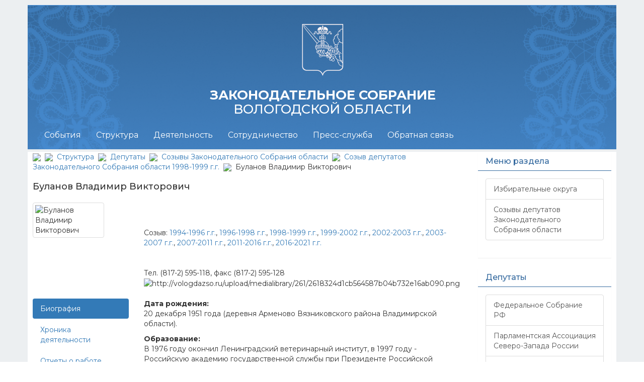

--- FILE ---
content_type: text/html; charset=windows-1251
request_url: https://www.vologdazso.ru/struct/deput/soziv/soziv-1998-1999/item.php?ID=3459
body_size: 132258
content:
<!DOCTYPE html>
<html lang="ru" >
<head>

<!-- prefix="og: http://ogp.me/ns#"   -->



<!-- Yandex.Metrika counter -->
<script type="text/javascript" >
    (function (d, w, c) {
        (w[c] = w[c] || []).push(function() {
            try {
                w.yaCounter22931506 = new Ya.Metrika({
                    id:22931506,
                    clickmap:false,
                    trackLinks:false,
                    accurateTrackBounce:true
                });
            } catch(e) { }
        });

        var n = d.getElementsByTagName("script")[0],
            s = d.createElement("script"),
            f = function () { n.parentNode.insertBefore(s, n); };
        s.type = "text/javascript";
        s.async = true;
        s.src = "https://mc.yandex.ru/metrika/watch.js";

        if (w.opera == "[object Opera]") {
            d.addEventListener("DOMContentLoaded", f, false);
        } else { f(); }
    })(document, window, "yandex_metrika_callbacks");
</script>
<noscript><div><img src="https://mc.yandex.ru/watch/22931506" style="position:absolute; left:-9999px;" alt="" /></div></noscript>
<!-- /Yandex.Metrika counter -->
	





 <meta http-equiv="Content-Type" content="text/html; charset=windows-1251" />
<meta name="robots" content="index, follow" />
<meta name="keywords" content="   " />
<meta name="description" content="Буланов Владимир Викторович  " />
<link href="/bitrix/templates/zso_2016_copy/components/bitrix/news.detail/dep_item_2015/style.css?1708955726111" type="text/css"  rel="stylesheet" />
<link href="/bitrix/templates/zso_2016_copy/components/bitrix/menu/test_right/style.min.css?1708955714490" type="text/css"  data-template-style="true"  rel="stylesheet" />
<link href="/bitrix/templates/zso_2016_copy/styles.css?170895578344" type="text/css"  data-template-style="true"  rel="stylesheet" />
<link href="/bitrix/templates/zso_2016_copy/template_styles.css?17089557836145" type="text/css"  data-template-style="true"  rel="stylesheet" />
<script type="text/javascript">var _ba = _ba || []; _ba.push(["aid", "ab5740e55bdc6d50721212c366aeef87"]); _ba.push(["host", "www.vologdazso.ru"]); (function() {var ba = document.createElement("script"); ba.type = "text/javascript"; ba.async = true;ba.src = (document.location.protocol == "https:" ? "https://" : "http://") + "bitrix.info/ba.js";var s = document.getElementsByTagName("script")[0];s.parentNode.insertBefore(ba, s);})();</script>





   
	
	<title>Буланов Владимир Викторович</title>
	<link rel="shortcut icon" href="https://vologdazso.ru/favicon.ico" />
	<meta name="viewport" content="width=device-width, initial-scale=1.0"> 	
	<meta http-equiv="X-UA-Compatible" content="IE=edge">

	
	
	
	
	
	
<link href="/bitrix/templates/zso_2016_copy/css/styles.css" rel="stylesheet"> 
<link href="/bitrix/templates/zso_2016_copy/css/bootstrap-social.css" rel="stylesheet"> 

	 <script type="text/javascript" src="/bitrix/templates/zso_2016_copy/js/jquery.min.1.11.3.js"></script>  

	
	<script type="text/javascript" src="/bitrix/templates/zso_2016_copy/js/loader.js"></script> 
	



	
	
	



			<!--[if lt IE 9]>
				<script src="https://oss.maxcdn.com/libs/html5shiv/3.7.0/html5shiv.js"></script>
				<script src="https://oss.maxcdn.com/libs/respond.js/1.3.0/respond.min.js"></script>
			<![endif]-->
	  


<!-- VK script -->

<script type="text/javascript">!function(){var t=document.createElement("script");t.type="text/javascript",t.async=!0,t.src='https://vk.com/js/api/openapi.js?169',t.onload=function(){VK.Retargeting.Init("VK-RTRG-1668354-a8HjX"),VK.Retargeting.Hit()},document.head.appendChild(t)}();</script><noscript><img src="https://vk.com/rtrg?p=VK-RTRG-1668354-a8HjX" style="position:fixed; left:-999px;" alt=""/></noscript>

</head>	

<div  class="wrap">  
  <body>
<!-- Google Tag Manager (noscript) -->
<noscript><iframe src="https://www.googletagmanager.com/ns.html?id=GTM-NRWLCPJ"
height="0" width="0" style="display:none;visibility:hidden"></iframe></noscript>
<!-- End Google Tag Manager (noscript) -->
  
	<!--<div class="container">-->
		
		
				
		<!-- ХЕДЕР + ГЕРБ -->
		<div class="navbar navbar-inverse navbar-fixed-top" role="navigation">
	  
	    <div class="container" onclick="document.location='/'">
			
				<div class="row" >  
					<div class="hidden-xs col-sm-12 col-md-12 col-lg-12  logo-inner">
						<img class="img-responsive" src="/bitrix/templates/zso_2016_copy/images/gerb2024.png" alt="">						
					</div>
				</div>
				<div class="row" >  
					<div class="col-xs-12 col-sm-12 col-md-12 col-lg-12">
						<h2 class="header-text" style="font-size: 2vw"><b>ЗАКОНОДАТЕЛЬНОЕ СОБРАНИЕ </b><br> ВОЛОГОДСКОЙ ОБЛАСТИ</h2>
					</div>
				</div>
				<div class="row" >
					<div class="col-xs-4 col-sm-2 col-md-1 col-lg-1">										
					</div>				
					
					<div class="col-xs-4 col-sm-2 col-md-1 col-lg-1">										
					</div>
				</div>
				<div class="row" >  
					
				</div>
			
		</div>
		
	  
	  <div class="container">
        <div class="navbar-header">
          <button type="button" class="navbar-toggle" data-toggle="collapse" data-target=".navbar-collapse">
            <span class="sr-only">Открыть навигацию</span>
			<span class="icon-bar"></span>
            <span class="icon-bar"></span>
            <span class="icon-bar"></span>
          </button>
          
        </div>
        <div class="collapse navbar-collapse">
          <div class="col-xs-12 col-sm-10 col-md-10 col-lg-10">	
			





<ul class="nav navbar-nav">



<li class="dropdown">
<a href="#"class="dropdown-toggle" data-toggle="dropdown"  aria-expanded="false">События</a>

<ul class="dropdown-menu" role="menu">  







<!-- выпадающее меню -->


 <!-- для остальных уровней вложенности -->
<li><a href="/events/practivities/">Деятельность председателя</a></li> <!-- пункты выпадающего меню -->








<!-- выпадающее меню -->


 <!-- для остальных уровней вложенности -->
<li><a href="/events/depactivities/">Деятельность депутатов</a></li> <!-- пункты выпадающего меню -->








<!-- выпадающее меню -->


 <!-- для остальных уровней вложенности -->
<li><a href="/events/pkactivities/">Деятельность ПК</a></li> <!-- пункты выпадающего меню -->








<!-- выпадающее меню -->


 <!-- для остальных уровней вложенности -->
<li><a href="/events/seszso/">Сессии ЗСО</a></li> <!-- пункты выпадающего меню -->








<!-- выпадающее меню -->


 <!-- для остальных уровней вложенности -->
<li><a href="/events/complaints/">Обращения граждан</a></li> <!-- пункты выпадающего меню -->








<!-- выпадающее меню -->


 <!-- для остальных уровней вложенности -->
<li><a href="/events/mpactivities/">Деятельность Молодежного парламента</a></li> <!-- пункты выпадающего меню -->








<!-- выпадающее меню -->


 <!-- для остальных уровней вложенности -->
<li><a href="/events/sfactivities/">Деятельность сенаторов РФ</a></li> <!-- пункты выпадающего меню -->








<!-- выпадающее меню -->


 <!-- для остальных уровней вложенности -->
<li><a href="/pressservice/news/">Все новости</a></li> <!-- пункты выпадающего меню -->








<!-- выпадающее меню -->


 <!-- для остальных уровней вложенности -->
<li><a href="/events/projects/">Проекты</a></li> <!-- пункты выпадающего меню -->








<!-- выпадающее меню -->


 <!-- для остальных уровней вложенности -->
<li><a href="/events/federal/">Федеральные новости</a></li> <!-- пункты выпадающего меню -->





</ul></li>

<li class="dropdown">
<a href="#"class="dropdown-toggle" data-toggle="dropdown"  aria-expanded="false">Структура</a>

<ul class="dropdown-menu" role="menu">  







<!-- выпадающее меню -->


 <!-- для остальных уровней вложенности -->
<li><a href="/struct/leader/">Руководство</a></li> <!-- пункты выпадающего меню -->






<li class="dropdown-submenu" class="item-selected" ><a href="/struct/deput/" class="parent">Депутаты</a>  <!-- item-selected  class="dropdown-submenu" -->
<ul class="dropdown-menu">  <!--  class="dropdown-menu" -->







<!-- выпадающее меню -->


 <!-- для остальных уровней вложенности -->
<li><a href="/struct/deput/item.php?ID=174784">Ананьин М.А.</a></li> <!-- пункты выпадающего меню -->








<!-- выпадающее меню -->


 <!-- для остальных уровней вложенности -->
<li><a href="/struct/deput/item.php?ID=174802">Борисов В.А.</a></li> <!-- пункты выпадающего меню -->








<!-- выпадающее меню -->


 <!-- для остальных уровней вложенности -->
<li><a href="/struct/deput/item.php?ID=169599">Быкова Е.О.</a></li> <!-- пункты выпадающего меню -->








<!-- выпадающее меню -->


 <!-- для остальных уровней вложенности -->
<li><a href="/struct/deput/item.php?ID=174803">Варнавский Н.А.</a></li> <!-- пункты выпадающего меню -->








<!-- выпадающее меню -->


 <!-- для остальных уровней вложенности -->
<li><a href="/struct/deput/item.php?ID=193802">Выдров М.А.</a></li> <!-- пункты выпадающего меню -->








<!-- выпадающее меню -->


 <!-- для остальных уровней вложенности -->
<li><a href="/struct/deput/item.php?ID=18544">Гримов А.Ю.</a></li> <!-- пункты выпадающего меню -->








<!-- выпадающее меню -->


 <!-- для остальных уровней вложенности -->
<li><a href="/struct/deput/item.php?ID=191382">Громов М.С.</a></li> <!-- пункты выпадающего меню -->








<!-- выпадающее меню -->


 <!-- для остальных уровней вложенности -->
<li><a href="/struct/deput/item.php?ID=192493">Даниличев Д.В.</a></li> <!-- пункты выпадающего меню -->








<!-- выпадающее меню -->


 <!-- для остальных уровней вложенности -->
<li><a href="/struct/deput/item.php?ID=10197">Денисова М.В.</a></li> <!-- пункты выпадающего меню -->








<!-- выпадающее меню -->


 <!-- для остальных уровней вложенности -->
<li><a href="/struct/deput/item.php?ID=174780">Дианов А.А.</a></li> <!-- пункты выпадающего меню -->








<!-- выпадающее меню -->


 <!-- для остальных уровней вложенности -->
<li><a href="/struct/deput/item.php?ID=174809">Добродей С.А.</a></li> <!-- пункты выпадающего меню -->








<!-- выпадающее меню -->


 <!-- для остальных уровней вложенности -->
<li><a href="/struct/deput/item.php?ID=174779">Долгина Н.Н.</a></li> <!-- пункты выпадающего меню -->








<!-- выпадающее меню -->


 <!-- для остальных уровней вложенности -->
<li><a href="/struct/deput/item.php?ID=174805">Ершов О.А.</a></li> <!-- пункты выпадающего меню -->








<!-- выпадающее меню -->


 <!-- для остальных уровней вложенности -->
<li><a href="/struct/deput/item.php?ID=18548">Заварин Р.Ю.</a></li> <!-- пункты выпадающего меню -->








<!-- выпадающее меню -->


 <!-- для остальных уровней вложенности -->
<li><a href="/struct/deput/item.php?ID=174806">Зворыкин В.В.</a></li> <!-- пункты выпадающего меню -->








<!-- выпадающее меню -->


 <!-- для остальных уровней вложенности -->
<li><a href="/struct/deput/item.php?ID=174782">Клеков А.А.</a></li> <!-- пункты выпадающего меню -->








<!-- выпадающее меню -->


 <!-- для остальных уровней вложенности -->
<li><a href="/struct/deput/item.php?ID=174807">Копничева Е.М.</a></li> <!-- пункты выпадающего меню -->








<!-- выпадающее меню -->


 <!-- для остальных уровней вложенности -->
<li><a href="/struct/deput/item.php?ID=18550">Леухин В.Л.</a></li> <!-- пункты выпадающего меню -->








<!-- выпадающее меню -->


 <!-- для остальных уровней вложенности -->
<li><a href="/struct/deput/item.php?ID=194061">Мазуев А.Н.</a></li> <!-- пункты выпадающего меню -->








<!-- выпадающее меню -->


 <!-- для остальных уровней вложенности -->
<li><a href="/struct/deput/item.php?ID=138453">Макаров А.Н.</a></li> <!-- пункты выпадающего меню -->








<!-- выпадающее меню -->


 <!-- для остальных уровней вложенности -->
<li><a href="/struct/deput/item.php?ID=164230">Маслов А.С.</a></li> <!-- пункты выпадающего меню -->








<!-- выпадающее меню -->


 <!-- для остальных уровней вложенности -->
<li><a href="/struct/deput/item.php?ID=18551">Морозов А.Н.</a></li> <!-- пункты выпадающего меню -->








<!-- выпадающее меню -->


 <!-- для остальных уровней вложенности -->
<li><a href="/struct/deput/item.php?ID=174781">Пулин А.Г.</a></li> <!-- пункты выпадающего меню -->








<!-- выпадающее меню -->


 <!-- для остальных уровней вложенности -->
<li><a href="/struct/deput/item.php?ID=138456">Селяков В.С.</a></li> <!-- пункты выпадающего меню -->








<!-- выпадающее меню -->


 <!-- для остальных уровней вложенности -->
<li><a href="/struct/deput/item.php?ID=189798">Томилов С.А.</a></li> <!-- пункты выпадающего меню -->








<!-- выпадающее меню -->


 <!-- для остальных уровней вложенности -->
<li><a href="/struct/deput/item.php?ID=174783">Федорова А.А.</a></li> <!-- пункты выпадающего меню -->








<!-- выпадающее меню -->


 <!-- для остальных уровней вложенности -->
<li><a href="/struct/deput/item.php?ID=138446">Холодов А.Ю.</a></li> <!-- пункты выпадающего меню -->








<!-- выпадающее меню -->


 <!-- для остальных уровней вложенности -->
<li><a href="/struct/deput/item.php?ID=174808">Царева Л.В.</a></li> <!-- пункты выпадающего меню -->








<!-- выпадающее меню -->


 <!-- для остальных уровней вложенности -->
<li><a href="/struct/deput/item.php?ID=22949">Шамурин Н.В.</a></li> <!-- пункты выпадающего меню -->








<!-- выпадающее меню -->


 <!-- для остальных уровней вложенности -->
<li><a href="/struct/deput/item.php?ID=192384">Шибаева Н.В.</a></li> <!-- пункты выпадающего меню -->





</ul></li>


<!-- выпадающее меню -->


 <!-- для остальных уровней вложенности -->
<li><a href="/struct/college/">Коллегия</a></li> <!-- пункты выпадающего меню -->






<li class="dropdown-submenu" ><a href="/struct/pk/" class="parent">Постоянные комитеты</a>  <!-- item-selected  class="dropdown-submenu" -->
<ul class="dropdown-menu">  <!--  class="dropdown-menu" -->







<!-- выпадающее меню -->


 <!-- для остальных уровней вложенности -->
<li><a href="/struct/pk/item.php?ID=18564">Постоянный комитет по государственно-правовой деятельности, законности и правам человека</a></li> <!-- пункты выпадающего меню -->








<!-- выпадающее меню -->


 <!-- для остальных уровней вложенности -->
<li><a href="/struct/pk/item.php?ID=18568">Постоянный комитет по вопросам местного самоуправления</a></li> <!-- пункты выпадающего меню -->








<!-- выпадающее меню -->


 <!-- для остальных уровней вложенности -->
<li><a href="/struct/pk/item.php?ID=18565">Постоянный комитет по социальной политике</a></li> <!-- пункты выпадающего меню -->








<!-- выпадающее меню -->


 <!-- для остальных уровней вложенности -->
<li><a href="/struct/pk/item.php?ID=18566">Постоянный комитет по образованию, культуре и здравоохранению</a></li> <!-- пункты выпадающего меню -->








<!-- выпадающее меню -->


 <!-- для остальных уровней вложенности -->
<li><a href="/struct/pk/item.php?ID=18569">Постоянный комитет по бюджету и налогам</a></li> <!-- пункты выпадающего меню -->








<!-- выпадающее меню -->


 <!-- для остальных уровней вложенности -->
<li><a href="/struct/pk/item.php?ID=18571">Постоянный комитет по экономической политике и собственности</a></li> <!-- пункты выпадающего меню -->








<!-- выпадающее меню -->


 <!-- для остальных уровней вложенности -->
<li><a href="/struct/pk/item.php?ID=18572">Постоянный комитет по аграрному комплексу и продовольствию</a></li> <!-- пункты выпадающего меню -->








<!-- выпадающее меню -->


 <!-- для остальных уровней вложенности -->
<li><a href="/struct/pk/item.php?ID=18570">Постоянный комитет по экологии и природопользованию</a></li> <!-- пункты выпадающего меню -->








<!-- выпадающее меню -->


 <!-- для остальных уровней вложенности -->
<li><a href="/struct/pk/item.php?ID=18573">Постоянный комитет по регламенту и депутатской деятельности</a></li> <!-- пункты выпадающего меню -->





</ul></li>
<li class="dropdown-submenu" ><a href="/struct/fractions/" class="parent">Фракции</a>  <!-- item-selected  class="dropdown-submenu" -->
<ul class="dropdown-menu">  <!--  class="dropdown-menu" -->







<!-- выпадающее меню -->


 <!-- для остальных уровней вложенности -->
<li><a href="/struct/fractions/item.php?ID=18625">ЛДПР</a></li> <!-- пункты выпадающего меню -->








<!-- выпадающее меню -->


 <!-- для остальных уровней вложенности -->
<li><a href="/struct/fractions/item.php?ID=18626">КОММУНИСТИЧЕСКАЯ ПАРТИЯ РОССИЙСКОЙ ФЕДЕРАЦИИ</a></li> <!-- пункты выпадающего меню -->








<!-- выпадающее меню -->


 <!-- для остальных уровней вложенности -->
<li><a href="/struct/fractions/item.php?ID=19441">ЕДИНАЯ РОССИЯ</a></li> <!-- пункты выпадающего меню -->








<!-- выпадающее меню -->


 <!-- для остальных уровней вложенности -->
<li><a href="/struct/fractions/item.php?ID=18624">СПРАВЕДЛИВАЯ РОССИЯ-ПАТРИОТЫ-ЗА ПРАВДУ </a></li> <!-- пункты выпадающего меню -->








<!-- выпадающее меню -->


 <!-- для остальных уровней вложенности -->
<li><a href="/struct/fractions/item.php?ID=174810">РОССИЙСКАЯ ПАРТИЯ ПЕНСИОНЕРОВ ЗА СОЦИАЛЬНУЮ СПРАВЕДЛИВОСТЬ</a></li> <!-- пункты выпадающего меню -->





</ul></li>
<li class="dropdown-submenu" ><a href="/struct/apparat/" class="parent">Аппарат</a>  <!-- item-selected  class="dropdown-submenu" -->
<ul class="dropdown-menu">  <!--  class="dropdown-menu" -->







<!-- выпадающее меню -->


 <!-- для остальных уровней вложенности -->
<li><a href="/struct/apparat/">Структура аппарата</a></li> <!-- пункты выпадающего меню -->








<!-- выпадающее меню -->


 <!-- для остальных уровней вложенности -->
<li><a href="/struct/apparat/staffing/">Кадровое обеспечение</a></li> <!-- пункты выпадающего меню -->





</ul></li></ul></li>

<li class="dropdown">
<a href="#"class="dropdown-toggle" data-toggle="dropdown"  aria-expanded="false">Деятельность</a>

<ul class="dropdown-menu" role="menu">  







<!-- выпадающее меню -->


 <!-- для остальных уровней вложенности -->
<li><a href="/actions/anonsmer/">Анонсы мероприятий</a></li> <!-- пункты выпадающего меню -->






<li class="dropdown-submenu" ><a href="/actions/documents/" class="parent">Документы (планы, повестки, протоколы)</a>  <!-- item-selected  class="dropdown-submenu" -->
<ul class="dropdown-menu">  <!--  class="dropdown-menu" -->







<!-- выпадающее меню -->


 <!-- для остальных уровней вложенности -->
<li><a href="/actions/documents/plans/">Планы мероприятий</a></li> <!-- пункты выпадающего меню -->








<!-- выпадающее меню -->


 <!-- для остальных уровней вложенности -->
<li><a href="/actions/documents/povsessions/">Повестки сессий</a></li> <!-- пункты выпадающего меню -->








<!-- выпадающее меню -->


 <!-- для остальных уровней вложенности -->
<li><a href="/actions/documents/protsessions/">Протоколы сессий</a></li> <!-- пункты выпадающего меню -->








<!-- выпадающее меню -->


 <!-- для остальных уровней вложенности -->
<li><a href="/actions/documents/povkomitet/">Повестки предстоящих заседаний комитетов</a></li> <!-- пункты выпадающего меню -->





</ul></li>
<li class="dropdown-submenu" ><a href="/actions/legislative_activity/" class="parent">Законопроектная деятельность</a>  <!-- item-selected  class="dropdown-submenu" -->
<ul class="dropdown-menu">  <!--  class="dropdown-menu" -->







<!-- выпадающее меню -->


 <!-- для остальных уровней вложенности -->
<li><a href="/actions/legislative_activity/draft-laws/">Проекты законов области, постановлений ЗСО</a></li> <!-- пункты выпадающего меню -->








<!-- выпадающее меню -->


 <!-- для остальных уровней вложенности -->
<li><a href="/actions/legislative_activity/progr-legislative-activity/">План законопроектной работы</a></li> <!-- пункты выпадающего меню -->








<!-- выпадающее меню -->


 <!-- для остальных уровней вложенности -->
<li><a href="/actions/legislative_activity/inf-legislative-activity/">Информация о ходе реализации Плана <br> законопроектной работы</a></li> <!-- пункты выпадающего меню -->








<!-- выпадающее меню -->


 <!-- для остальных уровней вложенности -->
<li><a href="/actions/legislative_activity/schema/">Схема прохождения проектов законов области и постановлений в ЗСО</a></li> <!-- пункты выпадающего меню -->








<!-- выпадающее меню -->


 <!-- для остальных уровней вложенности -->
<li><a href="/actions/legislative_activity/not-laws/">Законы области, отклоненные Губернатором области</a></li> <!-- пункты выпадающего меню -->








<!-- выпадающее меню -->


 <!-- для остальных уровней вложенности -->
<li><a href="/actions/legislative_activity/public-discussion-bills/forum4/">Общественное обсуждение законопроектов</a></li> <!-- пункты выпадающего меню -->





</ul></li>
<li class="dropdown-submenu" ><a href="/actions/npa/" class="parent">Нормативная правовая база</a>  <!-- item-selected  class="dropdown-submenu" -->
<ul class="dropdown-menu">  <!--  class="dropdown-menu" -->







<!-- выпадающее меню -->


 <!-- для остальных уровней вложенности -->
<li><a href="/actions/npa/laws/">Законы области</a></li> <!-- пункты выпадающего меню -->








<!-- выпадающее меню -->


 <!-- для остальных уровней вложенности -->
<li><a href="/actions/npa/resolution/">Постановления ЗСО</a></li> <!-- пункты выпадающего меню -->








<!-- выпадающее меню -->


 <!-- для остальных уровней вложенности -->
<li><a href="/actions/npa/treatment-to-the-federal/">Обращения ЗСО к федеральным органам государственной власти</a></li> <!-- пункты выпадающего меню -->








<!-- выпадающее меню -->


 <!-- для остальных уровней вложенности -->
<li><a href="/actions/npa/results-of-the-monitoring-npa/">Результаты мониторинга правоприменения нормативных правовых актов ЗСО</a></li> <!-- пункты выпадающего меню -->








<!-- выпадающее меню -->


 <!-- для остальных уровней вложенности -->
<li><a href="/actions/npa/bills-sent-federation/">Законодательные инициативы, внесенные ЗСО в Государственную <br> Думу Федерального Собрания Российской Федерации</a></li> <!-- пункты выпадающего меню -->








<!-- выпадающее меню -->


 <!-- для остальных уровней вложенности -->
<li><a href="/actions/npa/parliamentary-questions/">Парламентские запросы</a></li> <!-- пункты выпадающего меню -->








<!-- выпадающее меню -->


 <!-- для остальных уровней вложенности -->
<li><a href="/actions/npa/information-about-the-invalidation-laws/">Сведения о признании недействующими законов области и нормативных постановлений ЗСО</a></li> <!-- пункты выпадающего меню -->





</ul></li>
<li class="dropdown-submenu" ><a href="/actions/anti-corruption/" class="parent">Противодействие коррупции</a>  <!-- item-selected  class="dropdown-submenu" -->
<ul class="dropdown-menu">  <!--  class="dropdown-menu" -->







<!-- выпадающее меню -->


 <!-- для остальных уровней вложенности -->
<li><a href="/actions/anti-corruption/npa-anti-corruption/">Нормативные правовые и иные акты в сфере противодействия коррупции</a></li> <!-- пункты выпадающего меню -->








<!-- выпадающее меню -->


 <!-- для остальных уровней вложенности -->
<li><a href="/actions/anti-corruption/eksp/">Антикоррупционная экспертиза</a></li> <!-- пункты выпадающего меню -->








<!-- выпадающее меню -->


 <!-- для остальных уровней вложенности -->
<li><a href="/actions/anti-corruption/method-instruct/">Методические материалы</a></li> <!-- пункты выпадающего меню -->








<!-- выпадающее меню -->


 <!-- для остальных уровней вложенности -->
<li><a href="/actions/anti-corruption/forms">Формы документов, связанных с противодействием коррупции, для заполнения</a></li> <!-- пункты выпадающего меню -->








<!-- выпадающее меню -->


 <!-- для остальных уровней вложенности -->
<li><a href="/actions/anti-corruption/data-on-income/">Сведения о доходах, расходах, об имуществе и обязательствах имущественного характера</a></li> <!-- пункты выпадающего меню -->








<!-- выпадающее меню -->


 <!-- для остальных уровней вложенности -->
<li><a href="/actions/anti-corruption/etic-commis/">Комиссия по соблюдению требований к служебному поведению <br>и урегулированию конфликта интересов</a></li> <!-- пункты выпадающего меню -->








<!-- выпадающее меню -->


 <!-- для остальных уровней вложенности -->
<li><a href="/actions/anti-corruption/dohod-commis/">Комиссия Законодательного Собрания области по контролю за <br>достоверностью сведений о доходах, имуществе и обязательствах<br> имущественного характера, представляемых депутатами <br> Законодательного Собрания области</a></li> <!-- пункты выпадающего меню -->








<!-- выпадающее меню -->


 <!-- для остальных уровней вложенности -->
<li><a href="/actions/anti-corruption/zakupki/">Закупки товаров, работ, услуг для обеспечения государственных нужд</a></li> <!-- пункты выпадающего меню -->








<!-- выпадающее меню -->


 <!-- для остальных уровней вложенности -->
<li><a href="/feedback/support/">Обратная связь для сообщений о фактах коррупции</a></li> <!-- пункты выпадающего меню -->





</ul></li>
<li class="dropdown-submenu" ><a href="/actions/information-material/" class="parent">Информационные материалы</a>  <!-- item-selected  class="dropdown-submenu" -->
<ul class="dropdown-menu">  <!--  class="dropdown-menu" -->







<!-- выпадающее меню -->


 <!-- для остальных уровней вложенности -->
<li><a href="/actions/information-material/materials-public-sl/">Материалы публичных слушаний, круглых столов, совещаний</a></li> <!-- пункты выпадающего меню -->








<!-- выпадающее меню -->


 <!-- для остальных уровней вложенности -->
<li><a href="/actions/information-material/reports-gubernator/">Ежегодные отчеты Губернатора области в ЗСО</a></li> <!-- пункты выпадающего меню -->








<!-- выпадающее меню -->


 <!-- для остальных уровней вложенности -->
<li><a href="/actions/information-material/open-budget/">Бюджет для граждан (Открытый бюджет)</a></li> <!-- пункты выпадающего меню -->








<!-- выпадающее меню -->


 <!-- для остальных уровней вложенности -->
<li><a href="/actions/information-material/reports-zso/">Отчеты о деятельности ЗСО</a></li> <!-- пункты выпадающего меню -->








<!-- выпадающее меню -->


 <!-- для остальных уровней вложенности -->
<li><a href="/actions/information-material/reports-deputat/">Отчеты о работе депутатов ЗСО</a></li> <!-- пункты выпадающего меню -->








<!-- выпадающее меню -->


 <!-- для остальных уровней вложенности -->
<li><a href="/actions/information-material/doklad/">Доклад "О состоянии законодательства Вологодской области"</a></li> <!-- пункты выпадающего меню -->








<!-- выпадающее меню -->


 <!-- для остальных уровней вложенности -->
<li><a href="/actions/information-material/vedomosti/">Сборник "Ведомости Законодательного Собрания Вологодской области"</a></li> <!-- пункты выпадающего меню -->








<!-- выпадающее меню -->


 <!-- для остальных уровней вложенности -->
<li><a href="/actions/information-material/brochure/">Информационные сборники по вопросам законодательства</a></li> <!-- пункты выпадающего меню -->








<!-- выпадающее меню -->


 <!-- для остальных уровней вложенности -->
<li><a href="/actions/information-material/conkurs/">Конкурсы, проводимые ЗСО</a></li> <!-- пункты выпадающего меню -->








<!-- выпадающее меню -->


 <!-- для остальных уровней вложенности -->
<li><a href="/actions/information-material/parliamentary-news/">Итоговая программа "Парламентские новости"</a></li> <!-- пункты выпадающего меню -->








<!-- выпадающее меню -->


 <!-- для остальных уровней вложенности -->
<li><a href="https://vologdazso.ru/actions/information-material/parliamentary-dialogue/">Журнал "ПАРЛАМЕНТСКИЙ ДИАЛОГ"</a></li> <!-- пункты выпадающего меню -->








<!-- выпадающее меню -->


 <!-- для остальных уровней вложенности -->
<li><a href="/actions/information-material/statistics/">Статистика законодательного процесса</a></li> <!-- пункты выпадающего меню -->








<!-- выпадающее меню -->


 <!-- для остальных уровней вложенности -->
<li><a href="/actions/information-material/useful-links/">Полезные ссылки</a></li> <!-- пункты выпадающего меню -->








<!-- выпадающее меню -->


 <!-- для остальных уровней вложенности -->
<li><a href="/db/docs/Mery-gos-podderzhki.pdf">Социальная поддержка участников СВО и членов их семей</a></li> <!-- пункты выпадающего меню -->








<!-- выпадающее меню -->


 <!-- для остальных уровней вложенности -->
<li><a href="/actions/information-material/about/">О ЗСО</a></li> <!-- пункты выпадающего меню -->





</ul></li>
<li class="dropdown-submenu" ><a href="/actions/audio-video-recordings/" class="parent">Архив аудио, видеозаписей заседаний</a>  <!-- item-selected  class="dropdown-submenu" -->
<ul class="dropdown-menu">  <!--  class="dropdown-menu" -->







<!-- выпадающее меню -->


 <!-- для остальных уровней вложенности -->
<li><a href="/actions/audio-video-recordings/audio-recording-sessions/">Аудиозаписи сессий</a></li> <!-- пункты выпадающего меню -->








<!-- выпадающее меню -->


 <!-- для остальных уровней вложенности -->
<li><a href="/actions/audio-video-recordings/video-recording-sessions/">Видеозаписи сессий</a></li> <!-- пункты выпадающего меню -->








<!-- выпадающее меню -->


 <!-- для остальных уровней вложенности -->
<li><a href="/actions/audio-video-recordings/video-recordings-discussion-club/">Видеозаписи заседаний Дискуссионного клуба</a></li> <!-- пункты выпадающего меню -->








<!-- выпадающее меню -->


 <!-- для остальных уровней вложенности -->
<li><a href="/actions/audio-video-recordings/video-recordings-passer/">Видеозаписи заседаний ПАСЗР</a></li> <!-- пункты выпадающего меню -->








<!-- выпадающее меню -->


 <!-- для остальных уровней вложенности -->
<li><a href="/actions/audio-video-recordings/video-recordings-of-public-hearings/">Видеозаписи Публичных слушаний</a></li> <!-- пункты выпадающего меню -->








<!-- выпадающее меню -->


 <!-- для остальных уровней вложенности -->
<li><a href="/actions/audio-video-recordings/video-recordings-of-meetings/">Видеозаписи заседаний</a></li> <!-- пункты выпадающего меню -->





</ul></li>


<!-- выпадающее меню -->


 <!-- для остальных уровней вложенности -->
<li><a href="/actions/foundations_activities/">Правовые основы деятельности</a></li> <!-- пункты выпадающего меню -->





</ul></li>

<li class="dropdown">
<a href="#"class="dropdown-toggle" data-toggle="dropdown"  aria-expanded="false">Сотрудничество</a>

<ul class="dropdown-menu" role="menu">  





<li class="dropdown-submenu" ><a href="/interaction/fsrf/" class="parent">Федеральное Собрание РФ</a>  <!-- item-selected  class="dropdown-submenu" -->
<ul class="dropdown-menu">  <!--  class="dropdown-menu" -->







<!-- выпадающее меню -->


 <!-- для остальных уровней вложенности -->
<li><a href="/interaction/fsrf/item.php?ID=190859">Богомазов Е.А.</a></li> <!-- пункты выпадающего меню -->








<!-- выпадающее меню -->


 <!-- для остальных уровней вложенности -->
<li><a href="/interaction/fsrf/artamonova-vn.php">Артамонова В.Н.</a></li> <!-- пункты выпадающего меню -->





</ul></li>


<!-- выпадающее меню -->


 <!-- для остальных уровней вложенности -->
<li><a href="/interaction/paszr/">Парламентская Ассоциация Северо-Запада России</a></li> <!-- пункты выпадающего меню -->








<!-- выпадающее меню -->


 <!-- для остальных уровней вложенности -->
<li><a href="/interaction/molparlament/">Молодежный парламент Вологодской области</a></li> <!-- пункты выпадающего меню -->








<!-- выпадающее меню -->


 <!-- для остальных уровней вложенности -->
<li><a href="/interaction/public-council/">Общественный совет при ЗСО</a></li> <!-- пункты выпадающего меню -->






<li class="dropdown-submenu" ><a href="/interaction/local-self-government/" class="parent">Органы местного самоуправления Вологодской области</a>  <!-- item-selected  class="dropdown-submenu" -->
<ul class="dropdown-menu">  <!--  class="dropdown-menu" -->







<!-- выпадающее меню -->


 <!-- для остальных уровней вложенности -->
<li><a href="/interaction/local-self-government/сouncil-representative-municipal/">Совет представительных органов муниципальных <br> образований Вологодской области</a></li> <!-- пункты выпадающего меню -->








<!-- выпадающее меню -->


 <!-- для остальных уровней вложенности -->
<li><a href="/interaction/local-self-government/seminars/">Семинары для глав и депутатов муниципальных <br> образований области</a></li> <!-- пункты выпадающего меню -->








<!-- выпадающее меню -->


 <!-- для остальных уровней вложенности -->
<li><a href="/interaction/local-self-government/heads/">Главы муниципальных образований области и <br> руководители представительных органов <br>муниципальных образований области</a></li> <!-- пункты выпадающего меню -->





</ul></li>


<!-- выпадающее меню -->


 <!-- для остальных уровней вложенности -->
<li><a href="/interaction/agreement/">Соглашения о сотрудничестве</a></li> <!-- пункты выпадающего меню -->





</ul></li>

<li class="dropdown">
<a href="#"class="dropdown-toggle" data-toggle="dropdown"  aria-expanded="false">Пресс-служба</a>

<ul class="dropdown-menu" role="menu">  







<!-- выпадающее меню -->


 <!-- для остальных уровней вложенности -->
<li><a href="/pressservice/news/">Новости</a></li> <!-- пункты выпадающего меню -->








<!-- выпадающее меню -->


 <!-- для остальных уровней вложенности -->
<li><a href="/pressservice/video/">Видео</a></li> <!-- пункты выпадающего меню -->








<!-- выпадающее меню -->


 <!-- для остальных уровней вложенности -->
<li><a href="/pressservice/pressa/">Пресса</a></li> <!-- пункты выпадающего меню -->








<!-- выпадающее меню -->


 <!-- для остальных уровней вложенности -->
<li><a href="/pressservice/foto/">Фото мероприятий</a></li> <!-- пункты выпадающего меню -->








<!-- выпадающее меню -->


 <!-- для остальных уровней вложенности -->
<li><a href="/pressservice/bank-photos/">Фотобанк для СМИ</a></li> <!-- пункты выпадающего меню -->








<!-- выпадающее меню -->


 <!-- для остальных уровней вложенности -->
<li><a href="/pressservice/accreditation-rules-for-journalists/">Правила аккредитации журналистов</a></li> <!-- пункты выпадающего меню -->








<!-- выпадающее меню -->


 <!-- для остальных уровней вложенности -->
<li><a href="/pressservice/accredited/">Список аккредитованных журналистов</a></li> <!-- пункты выпадающего меню -->








<!-- выпадающее меню -->


 <!-- для остальных уровней вложенности -->
<li><a href="/pressservice/contacts/">Контакты пресс-службы</a></li> <!-- пункты выпадающего меню -->





</ul></li>

<li class="dropdown">
<a href="#"class="dropdown-toggle" data-toggle="dropdown"  aria-expanded="false">Обратная связь</a>

<ul class="dropdown-menu" role="menu">  







<!-- выпадающее меню -->


 <!-- для остальных уровней вложенности -->
<li><a href="/feedback/contacts/">Контакты</a></li> <!-- пункты выпадающего меню -->






<li class="dropdown-submenu" ><a href="/feedback/complaints/" class="parent">Работа с обращениями граждан</a>  <!-- item-selected  class="dropdown-submenu" -->
<ul class="dropdown-menu">  <!--  class="dropdown-menu" -->







<!-- выпадающее меню -->


 <!-- для остальных уровней вложенности -->
<li><a href="/feedback/complaints/fz/">Федеральный закон <br> О порядке рассмотрения <br> обращений граждан РФ</a></li> <!-- пункты выпадающего меню -->








<!-- выпадающее меню -->


 <!-- для остальных уровней вложенности -->
<li><a href="/feedback/complaints/oz/">Закон области "О дополнительных гарантиях права граждан           <br>     на обращение в органы государственной власти области,  <br> органы местного самоуправления муниципальных образований области,  <br> в государственные организации области и  <br> муниципальные организации, на которые  <br> возложено осуществление публично значимых функций,  <br> и их должностным лицам"</a></li> <!-- пункты выпадающего меню -->








<!-- выпадающее меню -->


 <!-- для остальных уровней вложенности -->
<li><a href="/feedback/complaints/schedule/">Графики приема граждан,  <br> представителей организаций, <br> общественных объединений,  <br> государственных органов,<br> органов местного  самоуправления</a></li> <!-- пункты выпадающего меню -->








<!-- выпадающее меню -->


 <!-- для остальных уровней вложенности -->
<li><a href="/feedback/complaints/pdp/">Политика обработки персональных данных</a></li> <!-- пункты выпадающего меню -->








<!-- выпадающее меню -->


 <!-- для остальных уровней вложенности -->
<li><a href="/feedback/complaints/report/">Обзоры обращений</a></li> <!-- пункты выпадающего меню -->





</ul></li></ul></li>
<!-- <li class = "hidden-sm hidden-md hidden-lg">
<a href="#myModal"  data-toggle="modal">Председатель</a>
</li> -->

</ul>

			</div>
			
			
			<div class="hidden-xs col-sm-2 col-md-2 col-lg-2">
				<div class="hidden-xs hidden-sm hidden-md hidden-lg">

						<ul class="nav navbar-nav navbar-right"> 
							<li><a href="/ts/anniversary/" >30 ЛЕТ</a></li>	
						</ul>	
				</div>
			</div>
						
        </div>
		
      </div>
	  
    </div>
		

		<!--   /   ХЕДЕР + ГЕРБ -->
		<!-- МЕНЮ -->	   
			
	<div class="container">
	
	

	
	
	


								
		 <!-- / МЕНЮ -->	   

		

					
<!--wrapper -->					
	<div id="cont" class="wrapper"> 
	 <div class="row">		
<div class="col-md-9">	  
	
	<!--  breadcrumb--> 	 
		 <div id="bread"><a align="middle" href="/" title=""><img src="/upload/icon_home.gif" /></a>&nbsp;&nbsp;<img src="/upload/icon_more.gif">&nbsp;&nbsp;<a href="/struct/" title="Структура">Структура</a>&nbsp;&nbsp;<img src="/upload/icon_more.gif">&nbsp;&nbsp;<a href="/struct/deput/" title="Депутаты">Депутаты</a>&nbsp;&nbsp;<img src="/upload/icon_more.gif">&nbsp;&nbsp;<a href="/struct/deput/soziv/" title="Созывы Законодательного Собрания области">Созывы Законодательного Собрания области</a>&nbsp;&nbsp;<img src="/upload/icon_more.gif">&nbsp;&nbsp;<a href="/struct/deput/soziv/soziv-1998-1999/" title="Cозыв депутатов Законодательного Собрания области 1998-1999 г.г.">Cозыв депутатов Законодательного Собрания области 1998-1999 г.г.</a>&nbsp;&nbsp;<img src="/upload/icon_more.gif">&nbsp;&nbsp;<span>Буланов Владимир Викторович</span></div>		
		
	<!--  / breadcrumb-->
	  <div class="page-header"> 						 
		<h2>Буланов Владимир Викторович</h2>		
	  </div>
					
			<meta http-equiv="Content-Type" content="text/html; charset=windows-1251" />		
		 <style>
 .pager {
   text-align: center;
 }
 .pager b, .pager a {
   font-size: 18px;
   border: 1px solid #eeeeee;
   padding: 3px 7px 3px 7px;
   text-decoration: none;
   display:inline-block;
 }
 .pager a:hover, .pager b {
   background-color: #eeeeee;
 }
</style>












<!--   вывод на вкладки Пресса, Хроника деятельности, акт комментарий, видео  -->

<!--  / вывод на вкладки Пресса, Хроника деятельности, акт комментарий, видео  -->
















<!--  вывод на вкладку фото      -->

<!--  / вывод на вкладку фото      -->










































<div class= "row">
<div class="col-xs-3 col-sm-3 col-md-3 col-lg-3">
<!-- фото -->

     <img class="img-thumbnail img-responsive" style="margin: 0px 25px 5px 0px;" border="0" src="/upload/iblock/2bb/2bb9c9664a1c4c90e85ff785103ac8a4.jpg" width="142" height="189" alt="Буланов Владимир Викторович"  title="Буланов Владимир Викторович" />
  
<!--    /    фото -->


</div>
<div class="col-xs-9 col-sm-9 col-md-9 col-lg-9">



     <div style="padding: 10px 0px 20px 0px;"> 
          

<b></b><br><br>
   Cозыв: <a href="/struct/deput/soziv/soziv-1994-1996/" >1994-1996 г.г.</a>, <a href="/struct/deput/soziv/soziv-1996-1998/" >1996-1998 г.г.</a>, <a href="/struct/deput/soziv/soziv-1998-1999/" >1998-1999 г.г.</a>, <a href="/struct/deput/soziv/soziv-1999-2002/" >1999-2002 г.г.</a>, <a href="/struct/deput/soziv/soziv-2002-2003/" >2002-2003 г.г.</a>, <a href="/struct/deput/soziv/soziv-2003-2007/" >2003-2007 г.г.</a>, <a href="/struct/deput/soziv/soziv-2007-2011/" >2007-2011 г.г.</a>, <a href="/struct/deput/soziv/soziv-2011-2016/" >2011-2016 г.г.</a>, <a href="/struct/deput/soziv/soziv-2016-2021/" >2016-2021 г.г.</a> 
<br />
   
<br />
 
<!--
   <a id="bxid_50927" href="//124014/" ><img id="bxid_258619" align="left" width="30" vspace="1" hspace="1" height="34" alt="http://vologdazso.ru/upload/medialibrary/37a/37a5ea88364954e5001abffb20c41968.jpg" src="http://vologdazso.ru/upload/medialibrary/37a/37a5ea88364954e5001abffb20c41968.jpg" title="Зак-инициатива.jpg"  /> </a><a id="bxid_790521" href="/struct/deput/124014/" >Проекты законов области, постановлений ЗСО, внесенные депутатом в порядке законодательной инициативы</a> 
-->
 
<br />
 Тел. (817-2) 595-118, факс (817-2) 595-128 
<br />
 <img width="285" height="22" title="vbulanov.png" src="http://vologdazso.ru/upload/medialibrary/261/2618324d1cb564587b04b732e16ab090.png" alt="http://vologdazso.ru/upload/medialibrary/261/2618324d1cb564587b04b732e16ab090.png"  />    </div>
</div>
</div>


<div class= "row">
<div class="tabs"> <!-- start  tabs-->	
<div class="col-xs-12 col-sm-3 col-md-3 col-lg-3">	
					
						<ul class="nav nav-pills nav-stacked">  <!-- nav-justified -->
							<li class="active"><a href="#tab-1" data-toggle="tab">Биография</a></li>

                        		
                       	
						
							
							<li><a href="#tab-3" data-toggle="tab">Хроника деятельности</a></li>
							
						
													<!--<li><a href="#tab-4" data-toggle="tab">Точка зрения</a></li> -->
							

													<!--<li><a href="#tab-5" data-toggle="tab">Фото</a></li>-->
												
													<!--<li><a href="#tab-6" data-toggle="tab">Видео</a></li>-->
												
							
							<li><a href="#tab-7" data-toggle="tab">Отчеты о работе</a></li>
							

                                               	
						
						</ul> 
		
			
</div>






<div class="col-xs-12 col-sm-9 col-md-9 col-lg-9">
	<div class="tab-content"> <!--  start tab-content -->	
							<div class="tab-pane active fade in" id="tab-1"> <!-- start tab-1 -->					
								
								  
<p><b>Дата рождения: </b> 
  <br />
 20 декабря 1951 года (деревня Арменово Вязниковского района Владимирской области).</p>
 
<p><b>Образование:</b> 
  <br />
 В 1976 году окончил Ленинградский ветеринарный институт, в 1997 году - Российскую академию государственной службы при Президенте Российской Федерации. </p>
 
<p><b>Трудовая деятельность:</b> 
  <br />
 С 1976 по 1983 год работал главным ветврачом Харовской ветеринарной станции Вологодской области, главным ветврачом Сямженского района, главным ветеринарным врачом птицефабрики «Вологодская», с 1983 по 1994 годы был директором этой птицефабрики. </p>
 
<p><b>Общественная деятельность:</b> 
  <br />
 Член Центрального Совета Аграрного союза России. Председатель Агропромсоюза Вологодской области. </p>
 
<p><b>Почетные звания и награды:</b> 
  <br />
 Медаль ордена &quot;За заслуги перед Отечеством&quot; II степени; 
  <br />
 Медаль &quot;За заслуги перед Вологодским районом&quot;; 
  <br />
 Грамота Министерства сельского хозяйства РФ; 
  <br />
 Почетные грамоты Законодательного Собрания Вологодской области; 
  <br />
 Почетное звание &quot;Почетный гражданин Вологодского района&quot;.</p>
 
<p><b>Политическая деятельность:</b> 
  <br />
 С марта 1994 года по настоящее время - депутат Законодательного Собрания области. </p>
 
<p>Трижды избирался по Вологодскому сельскому избирательному округу. Был председателем постоянной комиссии Законодательного Собрания области по бюджету и налогам, заместителем председателя постоянного комитета Законодательного Собрания области по бюджету и налогам. </p>
 
<p>На 61-й сессии Законодательного Собрания области 15 апреля 1998 года депутаты избрали его заместителем председателя Законодательного Собрания области. </p>
 
<p>С апреля 2002 года по март 2007 года - председатель постоянного комитета Законодательного Собрания области по аграрному комплексу и продовольствию. </p>
 
<p>На выборах 11 марта 2007 года вновь избран депутатом Законодательного Собрания области по областному избирательному округу от Вологодского регионального отделения политической партии &quot;Аграрная партия России&quot;. </p>
 
<p>На организационной сессии Законодательного Собрания области 4 апреля 2007 года избран заместителем председателя Законодательного Собрания области, председателем постоянного комитета по государственно-правовой деятельности, законности и правам человека. </p>
 
<p>На выборах 4 декабря 2011 года избран депутатом Законодательного Собрания области по Вологодскому (сельскому) одномандатному избирательному округу № 12, избран председателем постоянного комитета Законодательного Собрания области по государственно-правовой деятельности, законности и правам человека. </p>
 
<p>Заместитель Секретаря Регионального политического совета по работе села Вологодского регионального отделения Всероссийской политической партии «ЕДИНАЯ РОССИЯ».</p>
 
<p>На выборах 18 сентября 2016 года вновь избран депутатом Законодательного Собрания Вологодской области по Вологодскому (сельскому) одномандатному избирательному округу № 12. Избран председателем постоянного комитета Законодательного Собрания области по аграрному комплексу и продовольствию, входит в состав депутатского объединения (фракции) Партии &quot;ЕДИНАЯ РОССИЯ&quot; в Законодательном Собрании области. </p>
 
<p> </p>
 
<p> </p>
 										
							</div><!-- finish tab-1 -->
			



	
		                                        <div class="tab-pane fade" id="tab-2"> <!-- start tab-2 -->							
						
								<table class="table table-striped">


 














<!--поиск  картинки в связанном ИБ -->

                                <!--  ed_el = 139005       </br>    -->   <!-- ID элемента в текущем ИБ -->
          <!--  id_iblock=69 </br>     -->                    <!-- id текущего ИБ -->

                                                                                    <!-- Указываем список параметров, которые будем использовать -->
         <!-- Указываем параметры фильтра, по которым будем выводить элементы  -->
                                <!--  Вызов  -->

			
								                    <!--        id_spr_record =   </br>   -->               <!-- id связанного элемента --> 
								       <!--     id_block_spr = 111          -->            <!-- id связанного ИБ -->
			 
							
					  




			  

 <tr><td width="100px" align="center">





<!-- вывод картинки -->



 
 
<img class="img-thumbnail img-responsive" style="float: left; margin: 0px 0px 0px 0px;" border="0" src="/upload/iblock/dc5/dc5a7be6f9fea67dd5e9c328f54d1b1a.jpg" width="100" height="24" alt="До 3% от кадастровой стоимости"  title="До 3% от кадастровой стоимости" />



<div class="news-date-time">17.10.2016</div>
</td><td>
<b><a href="/pres/gazeta/?ELEMENT_ID=139005">До 3% от кадастровой стоимости</a></b></p><div style="clear:both"></div>

</td></tr>






  














<!--поиск  картинки в связанном ИБ -->

                                <!--  ed_el = 138899       </br>    -->   <!-- ID элемента в текущем ИБ -->
          <!--  id_iblock=35 </br>     -->                    <!-- id текущего ИБ -->

                                                                                    <!-- Указываем список параметров, которые будем использовать -->
         <!-- Указываем параметры фильтра, по которым будем выводить элементы  -->
                                <!--  Вызов  -->

			
								                    <!--        id_spr_record =   </br>   -->               <!-- id связанного элемента --> 
								       <!--     id_block_spr = 111          -->            <!-- id связанного ИБ -->
			 
							
					  




			  

 <tr><td width="100px" align="center">





<!-- вывод картинки -->



 
 
<img class="img-thumbnail img-responsive" style="float: left; margin: 0px 0px 0px 0px;" border="0" src="/upload/iblock/737/737bde4962bc04721abe8c37003e7286.png" width="100" height="32" alt="Депутаты Законодательного Собрания области определились с направлениями своей дальнейшей работы"  title="Депутаты Законодательного Собрания области определились с направлениями своей дальнейшей работы" />



<div class="news-date-time">11.10.2016</div>
</td><td>
<b><a href="/struct/deput/138899/">Депутаты Законодательного Собрания области определились с направлениями своей дальнейшей работы</a></b></p><div style="clear:both"></div>

</td></tr>






  














<!--поиск  картинки в связанном ИБ -->

                                <!--  ed_el = 138874       </br>    -->   <!-- ID элемента в текущем ИБ -->
          <!--  id_iblock=35 </br>     -->                    <!-- id текущего ИБ -->

                                                                                    <!-- Указываем список параметров, которые будем использовать -->
         <!-- Указываем параметры фильтра, по которым будем выводить элементы  -->
                                <!--  Вызов  -->

			
								                    <!--        id_spr_record =   </br>   -->               <!-- id связанного элемента --> 
								       <!--     id_block_spr = 111          -->            <!-- id связанного ИБ -->
			 
							
					  




			  

 <tr><td width="100px" align="center">





<!-- вывод картинки -->



 
 
<img class="img-thumbnail img-responsive" style="float: left; margin: 0px 0px 0px 0px;" border="0" src="/upload/iblock/2ef/2ef749d7227ffb1d4bd48cad8f148fb1.jpg" width="100" height="28" alt="Депутаты Законодательного Собрания области определились с направлениями своей дальнейшей работы"  title="Депутаты Законодательного Собрания области определились с направлениями своей дальнейшей работы" />



<div class="news-date-time">07.10.2016</div>
</td><td>
<b><a href="/struct/deput/138874/">Депутаты Законодательного Собрания области определились с направлениями своей дальнейшей работы</a></b></p><div style="clear:both"></div>

</td></tr>






  














<!--поиск  картинки в связанном ИБ -->

                                <!--  ed_el = 138875       </br>    -->   <!-- ID элемента в текущем ИБ -->
          <!--  id_iblock=35 </br>     -->                    <!-- id текущего ИБ -->

                                                                                    <!-- Указываем список параметров, которые будем использовать -->
         <!-- Указываем параметры фильтра, по которым будем выводить элементы  -->
                                <!--  Вызов  -->

			
								                    <!--        id_spr_record =   </br>   -->               <!-- id связанного элемента --> 
								       <!--     id_block_spr = 111          -->            <!-- id связанного ИБ -->
			 
							
					  




			  

 <tr><td width="100px" align="center">





<!-- вывод картинки -->



 
 
<img class="img-thumbnail img-responsive" style="float: left; margin: 0px 0px 0px 0px;" border="0" src="/upload/iblock/8bd/8bd8be50ae9b2d806e536a3cc5847b0b.png" width="100" height="33" alt="Депутаты Законодательного Собрания области определились с направлениями своей дальнейшей работы"  title="Депутаты Законодательного Собрания области определились с направлениями своей дальнейшей работы" />



<div class="news-date-time">06.10.2016</div>
</td><td>
<b><a href="/struct/deput/138875/">Депутаты Законодательного Собрания области определились с направлениями своей дальнейшей работы</a></b></p><div style="clear:both"></div>

</td></tr>






  














<!--поиск  картинки в связанном ИБ -->

                                <!--  ed_el = 138779       </br>    -->   <!-- ID элемента в текущем ИБ -->
          <!--  id_iblock=69 </br>     -->                    <!-- id текущего ИБ -->

                                                                                    <!-- Указываем список параметров, которые будем использовать -->
         <!-- Указываем параметры фильтра, по которым будем выводить элементы  -->
                                <!--  Вызов  -->

			
								                    <!--        id_spr_record =   </br>   -->               <!-- id связанного элемента --> 
								       <!--     id_block_spr = 111          -->            <!-- id связанного ИБ -->
			 
							
					  




			  

 <tr><td width="100px" align="center">





<!-- вывод картинки -->



 
 
<img class="img-thumbnail img-responsive" style="float: left; margin: 0px 0px 0px 0px;" border="0" src="/upload/iblock/4c4/4c475445820ab9476af89fa1aff0000a.jpg" width="100" height="61" alt="Новый созыв"  title="Новый созыв" />



<div class="news-date-time">28.09.2016</div>
</td><td>
<b><a href="/pres/gazeta/?ELEMENT_ID=138779">Новый созыв</a></b></p><div style="clear:both"></div>

</td></tr>






  














<!--поиск  картинки в связанном ИБ -->

                                <!--  ed_el = 138778       </br>    -->   <!-- ID элемента в текущем ИБ -->
          <!--  id_iblock=69 </br>     -->                    <!-- id текущего ИБ -->

                                                                                    <!-- Указываем список параметров, которые будем использовать -->
         <!-- Указываем параметры фильтра, по которым будем выводить элементы  -->
                                <!--  Вызов  -->

			
								                    <!--        id_spr_record =   </br>   -->               <!-- id связанного элемента --> 
								       <!--     id_block_spr = 111          -->            <!-- id связанного ИБ -->
			 
							
					  




			  

 <tr><td width="100px" align="center">





<!-- вывод картинки -->



 
 
<img class="img-thumbnail img-responsive" style="float: left; margin: 0px 0px 0px 0px;" border="0" src="/upload/iblock/c3b/c3b1abca500aa80a3c280527da3765d1.jpg" width="100" height="24" alt="Областной парламент приступил к работе в обновленном составе"  title="Областной парламент приступил к работе в обновленном составе" />



<div class="news-date-time">28.09.2016</div>
</td><td>
<b><a href="/pres/gazeta/?ELEMENT_ID=138778">Областной парламент приступил к работе в обновленном составе</a></b></p><div style="clear:both"></div>

</td></tr>






  














<!--поиск  картинки в связанном ИБ -->

                                <!--  ed_el = 138783       </br>    -->   <!-- ID элемента в текущем ИБ -->
          <!--  id_iblock=69 </br>     -->                    <!-- id текущего ИБ -->

                                                                                    <!-- Указываем список параметров, которые будем использовать -->
         <!-- Указываем параметры фильтра, по которым будем выводить элементы  -->
                                <!--  Вызов  -->

			
								                    <!--        id_spr_record =   </br>   -->               <!-- id связанного элемента --> 
								       <!--     id_block_spr = 111          -->            <!-- id связанного ИБ -->
			 
							
					  




			  

 <tr><td width="100px" align="center">





<!-- вывод картинки -->



 
 
<img class="img-thumbnail img-responsive" style="float: left; margin: 0px 0px 0px 0px;" border="0" src="/upload/iblock/134/134e439bccb5e371d7244c480fbaa62e.png" width="100" height="44" alt="Представители регионального парламента определились с направлениями своей дальнейшей работы"  title="Представители регионального парламента определились с направлениями своей дальнейшей работы" />



<div class="news-date-time">27.09.2016</div>
</td><td>
<b><a href="/pres/gazeta/?ELEMENT_ID=138783">Представители регионального парламента определились с направлениями своей дальнейшей работы</a></b></p><div style="clear:both"></div>

</td></tr>






  














<!--поиск  картинки в связанном ИБ -->

                                <!--  ed_el = 137899       </br>    -->   <!-- ID элемента в текущем ИБ -->
          <!--  id_iblock=35 </br>     -->                    <!-- id текущего ИБ -->

                                                                                    <!-- Указываем список параметров, которые будем использовать -->
         <!-- Указываем параметры фильтра, по которым будем выводить элементы  -->
                                <!--  Вызов  -->

			
								                    <!--        id_spr_record =   </br>   -->               <!-- id связанного элемента --> 
								       <!--     id_block_spr = 111          -->            <!-- id связанного ИБ -->
			 
							
					  




			  

 <tr><td width="100px" align="center">





<!-- вывод картинки -->



 
 
<img class="img-thumbnail img-responsive" style="float: left; margin: 0px 0px 0px 0px;" border="0" src="/upload/iblock/a9e/a9e5b98c9505c0f98b0c65925a267b3d.png" width="100" height="39" alt="Александр Гордеев: Вместе с губернатором Вологодской области Олегом Кувшинниковым и депутатом ЗСО Владимиром Булановым с рабочим визитом посетили Усть-Кубинский район"  title="Александр Гордеев: Вместе с губернатором Вологодской области Олегом Кувшинниковым и депутатом ЗСО Владимиром Булановым с рабочим визитом посетили Усть-Кубинский район" />



<div class="news-date-time">22.09.2016</div>
</td><td>
<b><a href="/struct/deput/137899/">Александр Гордеев: Вместе с губернатором Вологодской области Олегом Кувшинниковым и депутатом ЗСО Владимиром Булановым с рабочим визитом посетили Усть-Кубинский район</a></b></p><div style="clear:both"></div>

</td></tr>






  














<!--поиск  картинки в связанном ИБ -->

                                <!--  ed_el = 138383       </br>    -->   <!-- ID элемента в текущем ИБ -->
          <!--  id_iblock=69 </br>     -->                    <!-- id текущего ИБ -->

                                                                                    <!-- Указываем список параметров, которые будем использовать -->
         <!-- Указываем параметры фильтра, по которым будем выводить элементы  -->
                                <!--  Вызов  -->

			
								                    <!--        id_spr_record =   </br>   -->               <!-- id связанного элемента --> 
								       <!--     id_block_spr = 111          -->            <!-- id связанного ИБ -->
			 
							
					  




			  

 <tr><td width="100px" align="center">





<!-- вывод картинки -->



 
 
<img class="img-thumbnail img-responsive" style="float: left; margin: 0px 0px 0px 0px;" border="0" src="/upload/iblock/b03/b0343480e8bc047428913382f0013ede.jpg" width="100" height="44" alt="Самая близкая власть - сельские старосты"  title="Самая близкая власть - сельские старосты" />



<div class="news-date-time">16.09.2016</div>
</td><td>
<b><a href="/pres/gazeta/?ELEMENT_ID=138383">Самая близкая власть - сельские старосты</a></b></p><div style="clear:both"></div>

</td></tr>






  














<!--поиск  картинки в связанном ИБ -->

                                <!--  ed_el = 138245       </br>    -->   <!-- ID элемента в текущем ИБ -->
          <!--  id_iblock=69 </br>     -->                    <!-- id текущего ИБ -->

                                                                                    <!-- Указываем список параметров, которые будем использовать -->
         <!-- Указываем параметры фильтра, по которым будем выводить элементы  -->
                                <!--  Вызов  -->

			
								                    <!--        id_spr_record =   </br>   -->               <!-- id связанного элемента --> 
								       <!--     id_block_spr = 111          -->            <!-- id связанного ИБ -->
			 
							
					  




			  

 <tr><td width="100px" align="center">





<!-- вывод картинки -->



 
 
<img class="img-thumbnail img-responsive" style="float: left; margin: 0px 0px 0px 0px;" border="0" src="/upload/iblock/b70/b709aba4a0fe685baaa85ef65bbe498e.jpg" width="100" height="21" alt="Рыбакам-любителям Кубенского озера помогут вернуть право на круглогодичную ловлю рыбы"  title="Рыбакам-любителям Кубенского озера помогут вернуть право на круглогодичную ловлю рыбы" />



<div class="news-date-time">13.09.2016</div>
</td><td>
<b><a href="/pres/gazeta/?ELEMENT_ID=138245">Рыбакам-любителям Кубенского озера помогут вернуть право на круглогодичную ловлю рыбы</a></b></p><div style="clear:both"></div>

</td></tr>






 

</br>
</table>

<div class="pager">
Страницы: <a href="/struct/deput/soziv/soziv-1998-1999/item.php?ID=3459&smi=0#smi"><strong style="color: #336699; font-size: 18px; ">1</strong></a> &nbsp; <a href="/struct/deput/soziv/soziv-1998-1999/item.php?ID=3459&smi=10#smi">2</a> &nbsp; <a href="/struct/deput/soziv/soziv-1998-1999/item.php?ID=3459&smi=20#smi">3</a> &nbsp; <a href="/struct/deput/soziv/soziv-1998-1999/item.php?ID=3459&smi=30#smi">4</a> &nbsp; <a href="/struct/deput/soziv/soziv-1998-1999/item.php?ID=3459&smi=40#smi">5</a> &nbsp; <a href="/struct/deput/soziv/soziv-1998-1999/item.php?ID=3459&smi=50#smi">6</a> &nbsp; <a href="/struct/deput/soziv/soziv-1998-1999/item.php?ID=3459&smi=10#smi">></a> &nbsp; <a href="/struct/deput/soziv/soziv-1998-1999/item.php?ID=3459&smi=790#smi">>></a> &nbsp; </div>



																			
							</div> <!-- finish tab-2 -->
						
							
							<div class="tab-pane fade" id="tab-3"> <!-- start tab-3 -->
							<br>
							
								<table class="table table-striped">


 














<!--поиск  картинки в связанном ИБ -->

                                <!--  ed_el = 174001       </br>    -->   <!-- ID элемента в текущем ИБ -->
          <!--  id_iblock=42 </br>     -->                    <!-- id текущего ИБ -->

                                                                                    <!-- Указываем список параметров, которые будем использовать -->
         <!-- Указываем параметры фильтра, по которым будем выводить элементы  -->
                                <!--  Вызов  -->

			
								                    <!--        id_spr_record =   </br>   -->               <!-- id связанного элемента --> 
								       <!--     id_block_spr =           -->            <!-- id связанного ИБ -->
			 
							
					  




			  

 <tr><td width="100px" align="center">





<!-- вывод картинки -->



 
 
<img class="img-thumbnail img-responsive" style="float: left; margin: 0px 0px 0px 0px;" border="0" src="/upload/iblock/956/9563b201aabeacfbf4ec8216364d544a.JPG" width="328" height="218" alt="Доплаты к пенсии бывшим работникам сельского хозяйства будут предоставляться независимо от места проживания"  title="Доплаты к пенсии бывшим работникам сельского хозяйства будут предоставляться независимо от места проживания" />



<div class="news-date-time">29.06.2021</div>
</td><td>
<b><a href="/events/174001/">Доплаты к пенсии бывшим работникам сельского хозяйства будут предоставляться независимо от места проживания</a></b></p><div style="clear:both"></div>

</td></tr>






  














<!--поиск  картинки в связанном ИБ -->

                                <!--  ed_el = 173901       </br>    -->   <!-- ID элемента в текущем ИБ -->
          <!--  id_iblock=42 </br>     -->                    <!-- id текущего ИБ -->

                                                                                    <!-- Указываем список параметров, которые будем использовать -->
         <!-- Указываем параметры фильтра, по которым будем выводить элементы  -->
                                <!--  Вызов  -->

			
								                    <!--        id_spr_record =   </br>   -->               <!-- id связанного элемента --> 
								       <!--     id_block_spr =           -->            <!-- id связанного ИБ -->
			 
							
					  




			  

 <tr><td width="100px" align="center">





<!-- вывод картинки -->



 
 
<img class="img-thumbnail img-responsive" style="float: left; margin: 0px 0px 0px 0px;" border="0" src="/upload/iblock/12c/12cfa7638275e52f35190e38b9193559.jpg" width="328" height="218" alt="&quot;Вологодский гектар&quot; предоставят на определенных участках"  title="&quot;Вологодский гектар&quot; предоставят на определенных участках" />



<div class="news-date-time">18.06.2021</div>
</td><td>
<b><a href="/events/173901/">&quot;Вологодский гектар&quot; предоставят на определенных участках</a></b></p><div style="clear:both"></div>

</td></tr>






  














<!--поиск  картинки в связанном ИБ -->

                                <!--  ed_el = 173853       </br>    -->   <!-- ID элемента в текущем ИБ -->
          <!--  id_iblock=42 </br>     -->                    <!-- id текущего ИБ -->

                                                                                    <!-- Указываем список параметров, которые будем использовать -->
         <!-- Указываем параметры фильтра, по которым будем выводить элементы  -->
                                <!--  Вызов  -->

			
								                    <!--        id_spr_record =   </br>   -->               <!-- id связанного элемента --> 
								       <!--     id_block_spr =           -->            <!-- id связанного ИБ -->
			 
							
					  




			  

 <tr><td width="100px" align="center">





<!-- вывод картинки -->



 
 
<img class="img-thumbnail img-responsive" style="float: left; margin: 0px 0px 0px 0px;" border="0" src="/upload/iblock/cde/cde784a0d562ae030c62dd5f3199fb36.JPG" width="328" height="218" alt="Сельскому хозяйству &quot;добавят&quot; полмиллиарда рублей"  title="Сельскому хозяйству &quot;добавят&quot; полмиллиарда рублей" />



<div class="news-date-time">11.06.2021</div>
</td><td>
<b><a href="/events/173853/">Сельскому хозяйству &quot;добавят&quot; полмиллиарда рублей</a></b></p><div style="clear:both"></div>

</td></tr>






  














<!--поиск  картинки в связанном ИБ -->

                                <!--  ed_el = 173632       </br>    -->   <!-- ID элемента в текущем ИБ -->
          <!--  id_iblock=42 </br>     -->                    <!-- id текущего ИБ -->

                                                                                    <!-- Указываем список параметров, которые будем использовать -->
         <!-- Указываем параметры фильтра, по которым будем выводить элементы  -->
                                <!--  Вызов  -->

			
								                    <!--        id_spr_record =   </br>   -->               <!-- id связанного элемента --> 
								       <!--     id_block_spr =           -->            <!-- id связанного ИБ -->
			 
							
					  




			  

 <tr><td width="100px" align="center">





<!-- вывод картинки -->



 
 
<img class="img-thumbnail img-responsive" style="float: left; margin: 0px 0px 0px 0px;" border="0" src="/upload/iblock/9f9/9f998e92712aa6e79723ccac6799ba2c.JPG" width="328" height="218" alt="Отрасль мясного производства в области нуждается в дополнительной поддержке"  title="Отрасль мясного производства в области нуждается в дополнительной поддержке" />



<div class="news-date-time">25.05.2021</div>
</td><td>
<b><a href="/events/173632/">Отрасль мясного производства в области нуждается в дополнительной поддержке</a></b></p><div style="clear:both"></div>

</td></tr>






  














<!--поиск  картинки в связанном ИБ -->

                                <!--  ed_el = 173543       </br>    -->   <!-- ID элемента в текущем ИБ -->
          <!--  id_iblock=42 </br>     -->                    <!-- id текущего ИБ -->

                                                                                    <!-- Указываем список параметров, которые будем использовать -->
         <!-- Указываем параметры фильтра, по которым будем выводить элементы  -->
                                <!--  Вызов  -->

			
								                    <!--        id_spr_record =   </br>   -->               <!-- id связанного элемента --> 
								       <!--     id_block_spr =           -->            <!-- id связанного ИБ -->
			 
							
					  




			  

 <tr><td width="100px" align="center">





<!-- вывод картинки -->



 
 
<img class="img-thumbnail img-responsive" style="float: left; margin: 0px 0px 0px 0px;" border="0" src="/upload/iblock/80a/80af198842b72e067147cf5427462007.jpg" width="328" height="219" alt="Новая система субсидирования может усугубить ситуацию в отрасли молочного животноводства"  title="Новая система субсидирования может усугубить ситуацию в отрасли молочного животноводства" />



<div class="news-date-time">18.05.2021</div>
</td><td>
<b><a href="/events/173543/">Новая система субсидирования может усугубить ситуацию в отрасли молочного животноводства</a></b></p><div style="clear:both"></div>

</td></tr>






  














<!--поиск  картинки в связанном ИБ -->

                                <!--  ed_el = 173542       </br>    -->   <!-- ID элемента в текущем ИБ -->
          <!--  id_iblock=42 </br>     -->                    <!-- id текущего ИБ -->

                                                                                    <!-- Указываем список параметров, которые будем использовать -->
         <!-- Указываем параметры фильтра, по которым будем выводить элементы  -->
                                <!--  Вызов  -->

			
								                    <!--        id_spr_record =   </br>   -->               <!-- id связанного элемента --> 
								       <!--     id_block_spr =           -->            <!-- id связанного ИБ -->
			 
							
					  




			  

 <tr><td width="100px" align="center">





<!-- вывод картинки -->



 
 
<img class="img-thumbnail img-responsive" style="float: left; margin: 0px 0px 0px 0px;" border="0" src="/upload/iblock/f36/f369fc43ba6196b586ae411a39392e1c.jpg" width="328" height="218" alt="Парламентарии Северо-Запада предложили компенсировать 80% стоимости страховки для сельхозтоваропроизводителей"  title="Парламентарии Северо-Запада предложили компенсировать 80% стоимости страховки для сельхозтоваропроизводителей" />



<div class="news-date-time">18.05.2021</div>
</td><td>
<b><a href="/events/173542/">Парламентарии Северо-Запада предложили компенсировать 80% стоимости страховки для сельхозтоваропроизводителей</a></b></p><div style="clear:both"></div>

</td></tr>






  














<!--поиск  картинки в связанном ИБ -->

                                <!--  ed_el = 173437       </br>    -->   <!-- ID элемента в текущем ИБ -->
          <!--  id_iblock=42 </br>     -->                    <!-- id текущего ИБ -->

                                                                                    <!-- Указываем список параметров, которые будем использовать -->
         <!-- Указываем параметры фильтра, по которым будем выводить элементы  -->
                                <!--  Вызов  -->

			
								                    <!--        id_spr_record =   </br>   -->               <!-- id связанного элемента --> 
								       <!--     id_block_spr =           -->            <!-- id связанного ИБ -->
			 
							
					  




			  

 <tr><td width="100px" align="center">





<!-- вывод картинки -->



 
 
<img class="img-thumbnail img-responsive" style="float: left; margin: 0px 0px 0px 0px;" border="0" src="/upload/iblock/50f/50f6a693e35cec493265c342fd211f8f.jpg" width="328" height="218" alt="Вопрос предоставления земельных участков большему числу молодых специалистов будет проработан дополнительно"  title="Вопрос предоставления земельных участков большему числу молодых специалистов будет проработан дополнительно" />



<div class="news-date-time">30.04.2021</div>
</td><td>
<b><a href="/events/173437/">Вопрос предоставления земельных участков большему числу молодых специалистов будет проработан дополнительно</a></b></p><div style="clear:both"></div>

</td></tr>






  














<!--поиск  картинки в связанном ИБ -->

                                <!--  ed_el = 173414       </br>    -->   <!-- ID элемента в текущем ИБ -->
          <!--  id_iblock=42 </br>     -->                    <!-- id текущего ИБ -->

                                                                                    <!-- Указываем список параметров, которые будем использовать -->
         <!-- Указываем параметры фильтра, по которым будем выводить элементы  -->
                                <!--  Вызов  -->

			
								                    <!--        id_spr_record =   </br>   -->               <!-- id связанного элемента --> 
								       <!--     id_block_spr =           -->            <!-- id связанного ИБ -->
			 
							
					  




			  

 <tr><td width="100px" align="center">





<!-- вывод картинки -->



 
 
<img class="img-thumbnail img-responsive" style="float: left; margin: 0px 0px 0px 0px;" border="0" src="/upload/iblock/564/564ce8cc0b441cf13005df816356c034.jpg" width="328" height="218" alt="Вологодские переработчики сельхозпродукции смогут получать государственную поддержку"  title="Вологодские переработчики сельхозпродукции смогут получать государственную поддержку" />



<div class="news-date-time">28.04.2021</div>
</td><td>
<b><a href="/events/173414/">Вологодские переработчики сельхозпродукции смогут получать государственную поддержку</a></b></p><div style="clear:both"></div>

</td></tr>






  














<!--поиск  картинки в связанном ИБ -->

                                <!--  ed_el = 173342       </br>    -->   <!-- ID элемента в текущем ИБ -->
          <!--  id_iblock=42 </br>     -->                    <!-- id текущего ИБ -->

                                                                                    <!-- Указываем список параметров, которые будем использовать -->
         <!-- Указываем параметры фильтра, по которым будем выводить элементы  -->
                                <!--  Вызов  -->

			
								                    <!--        id_spr_record =   </br>   -->               <!-- id связанного элемента --> 
								       <!--     id_block_spr =           -->            <!-- id связанного ИБ -->
			 
							
					  




			  

 <tr><td width="100px" align="center">





<!-- вывод картинки -->



 
 
<img class="img-thumbnail img-responsive" style="float: left; margin: 0px 0px 0px 0px;" border="0" src="/upload/iblock/977/9771e41415ce1b7b6ea5433d0ad6bec8.jpg" width="328" height="218" alt="Вологодские переработчики сельхозпродукции получат право на дополнительные меры господдержки"  title="Вологодские переработчики сельхозпродукции получат право на дополнительные меры господдержки" />



<div class="news-date-time">21.04.2021</div>
</td><td>
<b><a href="/events/173342/">Вологодские переработчики сельхозпродукции получат право на дополнительные меры господдержки</a></b></p><div style="clear:both"></div>

</td></tr>






  














<!--поиск  картинки в связанном ИБ -->

                                <!--  ed_el = 173218       </br>    -->   <!-- ID элемента в текущем ИБ -->
          <!--  id_iblock=42 </br>     -->                    <!-- id текущего ИБ -->

                                                                                    <!-- Указываем список параметров, которые будем использовать -->
         <!-- Указываем параметры фильтра, по которым будем выводить элементы  -->
                                <!--  Вызов  -->

			
								                    <!--        id_spr_record =   </br>   -->               <!-- id связанного элемента --> 
								       <!--     id_block_spr =           -->            <!-- id связанного ИБ -->
			 
							
					  




			  

 <tr><td width="100px" align="center">





<!-- вывод картинки -->



 
 
<img class="img-thumbnail img-responsive" style="float: left; margin: 0px 0px 0px 0px;" border="0" src="/upload/iblock/b62/b625b992c86288cca66b83f6507ca919.jpg" width="328" height="219" alt="Надбавку к пенсии для работников сельского хозяйства планируют выплачивать без привязки к месту жительства"  title="Надбавку к пенсии для работников сельского хозяйства планируют выплачивать без привязки к месту жительства" />



<div class="news-date-time">07.04.2021</div>
</td><td>
<b><a href="/events/173218/">Надбавку к пенсии для работников сельского хозяйства планируют выплачивать без привязки к месту жительства</a></b></p><div style="clear:both"></div>

</td></tr>






 

</br>
</table>

<div class="pager">
Страницы: <a href="/struct/deput/soziv/soziv-1998-1999/item.php?ID=3459&hron=0#hron"><strong style="color: #336699; font-size: 18px; ">1</strong></a> &nbsp; <a href="/struct/deput/soziv/soziv-1998-1999/item.php?ID=3459&hron=10#hron">2</a> &nbsp; <a href="/struct/deput/soziv/soziv-1998-1999/item.php?ID=3459&hron=20#hron">3</a> &nbsp; <a href="/struct/deput/soziv/soziv-1998-1999/item.php?ID=3459&hron=30#hron">4</a> &nbsp; <a href="/struct/deput/soziv/soziv-1998-1999/item.php?ID=3459&hron=40#hron">5</a> &nbsp; <a href="/struct/deput/soziv/soziv-1998-1999/item.php?ID=3459&hron=50#hron">6</a> &nbsp; <a href="/struct/deput/soziv/soziv-1998-1999/item.php?ID=3459&hron=10#hron">></a> &nbsp; <a href="/struct/deput/soziv/soziv-1998-1999/item.php?ID=3459&hron=340#hron">>></a> &nbsp; </div>



							</div>  <!-- finish tab-3 -->
							
							<div class="tab-pane fade" id="tab-4"> <!-- start tab-4 -->
							<br>
								<table class="table table-striped">


 














<!--поиск  картинки в связанном ИБ -->

                                <!--  ed_el = 137123       </br>    -->   <!-- ID элемента в текущем ИБ -->
          <!--  id_iblock=119 </br>     -->                    <!-- id текущего ИБ -->

                                                                                    <!-- Указываем список параметров, которые будем использовать -->
         <!-- Указываем параметры фильтра, по которым будем выводить элементы  -->
                                <!--  Вызов  -->

			
								                    <!--        id_spr_record =   </br>   -->               <!-- id связанного элемента --> 
								       <!--     id_block_spr =           -->            <!-- id связанного ИБ -->
			 
							
					  




			  

 <tr><td width="100px" align="center">





<!-- вывод картинки -->



 
 
<img class="img-thumbnail img-responsive" style="float: left; margin: 0px 0px 0px 0px;" border="0" src="/upload/iblock/ff7/ff747a3b01b38dd2819568eed042e6f1.png" width="99" height="100" alt="Владимир Буланов об инициативе депутатов Госдумы ввести административную ответственность за семейно-бытовое дебоширство"  title="Владимир Буланов об инициативе депутатов Госдумы ввести административную ответственность за семейно-бытовое дебоширство" />



<div class="news-date-time">11.07.2016</div>
</td><td>
<b><a href="/pres/interview/?ELEMENT_ID=137123">Владимир Буланов об инициативе депутатов Госдумы ввести административную ответственность за семейно-бытовое дебоширство</a></b></p><div style="clear:both"></div>

</td></tr>






  














<!--поиск  картинки в связанном ИБ -->

                                <!--  ed_el = 127936       </br>    -->   <!-- ID элемента в текущем ИБ -->
          <!--  id_iblock=119 </br>     -->                    <!-- id текущего ИБ -->

                                                                                    <!-- Указываем список параметров, которые будем использовать -->
         <!-- Указываем параметры фильтра, по которым будем выводить элементы  -->
                                <!--  Вызов  -->

			
								                    <!--        id_spr_record =   </br>   -->               <!-- id связанного элемента --> 
								       <!--     id_block_spr =           -->            <!-- id связанного ИБ -->
			 
							
					  




			  

 <tr><td width="100px" align="center">





<!-- вывод картинки -->



 
 
<img class="img-thumbnail img-responsive" style="float: left; margin: 0px 0px 0px 0px;" border="0" src="/upload/iblock/2ff/2ff24a75e32bf37f851bcebb6857af8b.jpg" width="100" height="99" alt="Владимир Буланов о принятии закона «Об отдельных вопросах осуществления общественного контроля в Вологодской области», 25 ноября 2015 г."  title="Владимир Буланов о принятии закона «Об отдельных вопросах осуществления общественного контроля в Вологодской области», 25 ноября 2015 г." />



<div class="news-date-time">25.11.2015</div>
</td><td>
<b><a href="/pres/interview/?ELEMENT_ID=127936">Владимир Буланов о принятии закона «Об отдельных вопросах осуществления общественного контроля в Вологодской области», 25 ноября 2015 г.</a></b></p><div style="clear:both"></div>

</td></tr>






  














<!--поиск  картинки в связанном ИБ -->

                                <!--  ed_el = 127953       </br>    -->   <!-- ID элемента в текущем ИБ -->
          <!--  id_iblock=119 </br>     -->                    <!-- id текущего ИБ -->

                                                                                    <!-- Указываем список параметров, которые будем использовать -->
         <!-- Указываем параметры фильтра, по которым будем выводить элементы  -->
                                <!--  Вызов  -->

			
								                    <!--        id_spr_record =   </br>   -->               <!-- id связанного элемента --> 
								       <!--     id_block_spr =           -->            <!-- id связанного ИБ -->
			 
							
					  




			  

 <tr><td width="100px" align="center">





<!-- вывод картинки -->



 
 
<img class="img-thumbnail img-responsive" style="float: left; margin: 0px 0px 0px 0px;" border="0" src="/upload/iblock/b6d/b6dfa58316a9a498c17b57c12e965f4f.jpg" width="100" height="133" alt="Комментарий Владимира Буланова по попросу повышения до 21 года возраста, с которого разрешается продажа алкоголя, 29 сентября 2015 г."  title="Комментарий Владимира Буланова по попросу повышения до 21 года возраста, с которого разрешается продажа алкоголя, 29 сентября 2015 г." />



<div class="news-date-time">29.09.2015</div>
</td><td>
<b><a href="/pres/interview/?ELEMENT_ID=127953">Комментарий Владимира Буланова по попросу повышения до 21 года возраста, с которого разрешается продажа алкоголя, 29 сентября 2015 г.</a></b></p><div style="clear:both"></div>

</td></tr>






  














<!--поиск  картинки в связанном ИБ -->

                                <!--  ed_el = 127952       </br>    -->   <!-- ID элемента в текущем ИБ -->
          <!--  id_iblock=119 </br>     -->                    <!-- id текущего ИБ -->

                                                                                    <!-- Указываем список параметров, которые будем использовать -->
         <!-- Указываем параметры фильтра, по которым будем выводить элементы  -->
                                <!--  Вызов  -->

			
								                    <!--        id_spr_record =   </br>   -->               <!-- id связанного элемента --> 
								       <!--     id_block_spr =           -->            <!-- id связанного ИБ -->
			 
							
					  




			  

 <tr><td width="100px" align="center">





<!-- вывод картинки -->



 
 
<img class="img-thumbnail img-responsive" style="float: left; margin: 0px 0px 0px 0px;" border="0" src="/upload/iblock/17f/17f6c18c132f36d4d3bfbcbdd081e024.jpg" width="100" height="66" alt="Комментарий Владимира Буланова по вопросу перераспределения нагрузки мировых судей ряда городов и районов области, 23 сентября 2015 г."  title="Комментарий Владимира Буланова по вопросу перераспределения нагрузки мировых судей ряда городов и районов области, 23 сентября 2015 г." />



<div class="news-date-time">23.09.2015</div>
</td><td>
<b><a href="/pres/interview/?ELEMENT_ID=127952">Комментарий Владимира Буланова по вопросу перераспределения нагрузки мировых судей ряда городов и районов области, 23 сентября 2015 г.</a></b></p><div style="clear:both"></div>

</td></tr>






  














<!--поиск  картинки в связанном ИБ -->

                                <!--  ed_el = 127991       </br>    -->   <!-- ID элемента в текущем ИБ -->
          <!--  id_iblock=119 </br>     -->                    <!-- id текущего ИБ -->

                                                                                    <!-- Указываем список параметров, которые будем использовать -->
         <!-- Указываем параметры фильтра, по которым будем выводить элементы  -->
                                <!--  Вызов  -->

			
								                    <!--        id_spr_record =   </br>   -->               <!-- id связанного элемента --> 
								       <!--     id_block_spr =           -->            <!-- id связанного ИБ -->
			 
							
					  




			  

 <tr><td width="100px" align="center">





<!-- вывод картинки -->



 
 
<img class="img-thumbnail img-responsive" style="float: left; margin: 0px 0px 0px 0px;" border="0" src="/upload/iblock/f3d/f3d27a139c1ba4768597fc27649fa106.jpg" width="100" height="66" alt="Владимир Буланов об изменениях выборного законодательства, 25 февраля 2015 г"  title="Владимир Буланов об изменениях выборного законодательства, 25 февраля 2015 г" />



<div class="news-date-time">25.02.2015</div>
</td><td>
<b><a href="/pres/interview/?ELEMENT_ID=127991">Владимир Буланов об изменениях выборного законодательства, 25 февраля 2015 г</a></b></p><div style="clear:both"></div>

</td></tr>






  














<!--поиск  картинки в связанном ИБ -->

                                <!--  ed_el = 128062       </br>    -->   <!-- ID элемента в текущем ИБ -->
          <!--  id_iblock=119 </br>     -->                    <!-- id текущего ИБ -->

                                                                                    <!-- Указываем список параметров, которые будем использовать -->
         <!-- Указываем параметры фильтра, по которым будем выводить элементы  -->
                                <!--  Вызов  -->

			
								                    <!--        id_spr_record =   </br>   -->               <!-- id связанного элемента --> 
								       <!--     id_block_spr =           -->            <!-- id связанного ИБ -->
			 
							
					  




			  

 <tr><td width="100px" align="center">





<!-- вывод картинки -->



 
 
<img class="img-thumbnail img-responsive" style="float: left; margin: 0px 0px 0px 0px;" border="0" src="/upload/iblock/7fe/7fe6bfee197bcf0bd647bb889d2928ce.jpg" width="57" height="76" alt="Владимир Буланов в программе «Позиция»  на радио «Русская служба новостей» "  title="Владимир Буланов в программе «Позиция»  на радио «Русская служба новостей» " />



<div class="news-date-time">08.11.2012</div>
</td><td>
<b><a href="/pres/interview/?ELEMENT_ID=128062">Владимир Буланов в программе «Позиция»  на радио «Русская служба новостей» </a></b></p><div style="clear:both"></div>

</td></tr>






 

</br>
</table>

<div class="pager">
Страницы: <a href="/struct/deput/soziv/soziv-1998-1999/item.php?ID=3459&speech=0#speech"><strong style="color: #336699; font-size: 18px; ">1</strong></a> &nbsp; </div>



								
							</div>		 <!-- finish tab-4 -->				

                                                        <div class="tab-pane fade" id="tab-5"> <!-- start tab-5 -->
							<br>
							 <table class="table table-striped">
<p>






 <tr><td>
 <img class="img-thumbnail img-responsive" style="float: left; margin: 0px 10px 2px 0px;" border="0" src="/upload/iblock/aad/aad0247f0bcffd1d5f572181a2730b19.jpg" width="149" height="100" alt="43 сессия Законодательного Собрания области"  title="43 сессия Законодательного Собрания области" />

<div class="news-date-time">26.02.2020</div></td><td>
<b><a href="/pressservice/photo/?SECTION_ID=770&PAGE_NAME=section">43 сессия Законодательного Собрания области</a></b></p><div style="clear:both"></div>
</td></tr>

 
<p>






 <tr><td>
 <img class="img-thumbnail img-responsive" style="float: left; margin: 0px 10px 2px 0px;" border="0" src="/upload/iblock/505/50576f2f96a8b8eb793da128dd0f9b7e.jpg" width="149" height="100" alt="42 сессия Законодательного Собрания области"  title="42 сессия Законодательного Собрания области" />

<div class="news-date-time">30.01.2020</div></td><td>
<b><a href="/pressservice/photo/?SECTION_ID=766&PAGE_NAME=section">42 сессия Законодательного Собрания области</a></b></p><div style="clear:both"></div>
</td></tr>

 
<p>






 <tr><td>
 <img class="img-thumbnail img-responsive" style="float: left; margin: 0px 10px 2px 0px;" border="0" src="/upload/iblock/491/4910de7ad83e95a778fc31264c08303b.jpg" width="149" height="100" alt="41 сессия Законодательного Собрания области"  title="41 сессия Законодательного Собрания области" />

<div class="news-date-time">20.01.2020</div></td><td>
<b><a href="/pressservice/photo/?SECTION_ID=763&PAGE_NAME=section">41 сессия Законодательного Собрания области</a></b></p><div style="clear:both"></div>
</td></tr>

 
<p>






 <tr><td>
 <img class="img-thumbnail img-responsive" style="float: left; margin: 0px 10px 2px 0px;" border="0" src="/upload/iblock/2bc/2bc1bcb073faf23eb05674d872899b3e.jpg" width="149" height="100" alt="40 сессия Законодательного Собрания области"  title="40 сессия Законодательного Собрания области" />

<div class="news-date-time">24.12.2019</div></td><td>
<b><a href="/pressservice/photo/?SECTION_ID=762&PAGE_NAME=section">40 сессия Законодательного Собрания области</a></b></p><div style="clear:both"></div>
</td></tr>

 
<p>






 <tr><td>
 <img class="img-thumbnail img-responsive" style="float: left; margin: 0px 10px 2px 0px;" border="0" src="/upload/iblock/7f7/7f7b46e99c2f3792da444d2ad28e15dd.jpg" width="149" height="100" alt="39 сессия Законодательного Собрания области"  title="39 сессия Законодательного Собрания области" />

<div class="news-date-time">28.11.2019</div></td><td>
<b><a href="/pressservice/photo/?SECTION_ID=753&PAGE_NAME=section">39 сессия Законодательного Собрания области</a></b></p><div style="clear:both"></div>
</td></tr>

 
<p>






 <tr><td>
 <img class="img-thumbnail img-responsive" style="float: left; margin: 0px 10px 2px 0px;" border="0" src="/upload/iblock/c5b/c5b41ed3ab14a2d3f124ab80d1d5e439.jpg" width="149" height="100" alt="37 сессия Законодательного Собрания области"  title="37 сессия Законодательного Собрания области" />

<div class="news-date-time">11.10.2019</div></td><td>
<b><a href="/pressservice/photo/?SECTION_ID=735&PAGE_NAME=section">37 сессия Законодательного Собрания области</a></b></p><div style="clear:both"></div>
</td></tr>

 
<p>






 <tr><td>
 <img class="img-thumbnail img-responsive" style="float: left; margin: 0px 10px 2px 0px;" border="0" src="/upload/iblock/718/7181f585ada4877bbe7eae0828641e63.jpg" width="150" height="99" alt="38 сессия Законодательного Собрания области"  title="38 сессия Законодательного Собрания области" />

<div class="news-date-time">24.10.2019</div></td><td>
<b><a href="/pressservice/photo/?SECTION_ID=741&PAGE_NAME=section">38 сессия Законодательного Собрания области</a></b></p><div style="clear:both"></div>
</td></tr>

 
<p>






 <tr><td>
 <img class="img-thumbnail img-responsive" style="float: left; margin: 0px 10px 2px 0px;" border="0" src="/upload/iblock/45a/45a0a05d092038f36f0b65cf6e6291dc.jpg" width="150" height="100" alt="Заседание ПАСЗР. Ненецкий автономный округ. 11 октября 2019 года"  title="Заседание ПАСЗР. Ненецкий автономный округ. 11 октября 2019 года" />

<div class="news-date-time">11.10.2019</div></td><td>
<b><a href="/pressservice/photo/?SECTION_ID=736&PAGE_NAME=section">Заседание ПАСЗР. Ненецкий автономный округ. 11 октября 2019 года</a></b></p><div style="clear:both"></div>
</td></tr>

 
<p>






 <tr><td>
 <img class="img-thumbnail img-responsive" style="float: left; margin: 0px 10px 2px 0px;" border="0" src="/upload/iblock/dfb/dfbab7350c560626763f6b538376218c.jpg" width="149" height="100" alt="36 сессия Законодательного Собрания области. 27 июня 2019 года"  title="36 сессия Законодательного Собрания области. 27 июня 2019 года" />

<div class="news-date-time">27.06.2019</div></td><td>
<b><a href="/pressservice/photo/?SECTION_ID=730&PAGE_NAME=section">36 сессия Законодательного Собрания области. 27 июня 2019 года</a></b></p><div style="clear:both"></div>
</td></tr>

 
<p>






 <tr><td>
 <img class="img-thumbnail img-responsive" style="float: left; margin: 0px 10px 2px 0px;" border="0" src="/upload/iblock/30e/30edf49450300a7124e5332f4ec14638.jpg" width="149" height="100" alt="35 сессия Законодательного Собрания области"  title="35 сессия Законодательного Собрания области" />

<div class="news-date-time">31.05.2019</div></td><td>
<b><a href="/pressservice/photo/?SECTION_ID=724&PAGE_NAME=section">35 сессия Законодательного Собрания области</a></b></p><div style="clear:both"></div>
</td></tr>

  

 </table>
 <div class="pager">
  <b>1</b>&nbsp;<a href="?ID=3459&photo=10#photo">2</a>&nbsp;<a href="?ID=3459&photo=20#photo">3</a>&nbsp;<a href="?ID=3459&photo=30#photo">4</a>&nbsp;<a href="?ID=3459&photo=40#photo">5</a>&nbsp;<a href="?ID=3459&photo=50#photo">6</a>&nbsp;<a href="?ID=3459&photo=60#photo">7</a>&nbsp;<a href="?ID=3459&photo=70#photo">8</a>&nbsp;<a href="?ID=3459&photo=80#photo">9</a>&nbsp; </div>
									
							</div>		 <!-- finish tab-5 -->	

                                                        <div class="tab-pane fade" id="tab-6"> <!-- start tab-6 -->
							<br>
							<table class="table table-striped">


 














<!--поиск  картинки в связанном ИБ -->

                                <!--  ed_el = 172044       </br>    -->   <!-- ID элемента в текущем ИБ -->
          <!--  id_iblock=66 </br>     -->                    <!-- id текущего ИБ -->

                                                                                    <!-- Указываем список параметров, которые будем использовать -->
         <!-- Указываем параметры фильтра, по которым будем выводить элементы  -->
                                <!--  Вызов  -->

			
								                    <!--        id_spr_record =   </br>   -->               <!-- id связанного элемента --> 
								       <!--     id_block_spr =           -->            <!-- id связанного ИБ -->
			 
							
					  




			  

 <tr><td width="100px" align="center">





<!-- вывод картинки -->



 
 
<img class="img-thumbnail img-responsive" style="float: left; margin: 0px 0px 0px 0px;" border="0" src="/upload/iblock/0cd/0cd3b814391ab7e460213ad24eb0759e.jpg" width="150" height="84" alt="Комментарий Владимира Буланова о кредитовании предприятий АПК. 9 декабря 2020 года"  title="Комментарий Владимира Буланова о кредитовании предприятий АПК. 9 декабря 2020 года" />



<div class="news-date-time">09.12.2020</div>
</td><td>
<b><a href="/pressservice/video/?ID=172044">Комментарий Владимира Буланова о кредитовании предприятий АПК. 9 декабря 2020 года</a></b></p><div style="clear:both"></div>

</td></tr>






  














<!--поиск  картинки в связанном ИБ -->

                                <!--  ed_el = 172043       </br>    -->   <!-- ID элемента в текущем ИБ -->
          <!--  id_iblock=66 </br>     -->                    <!-- id текущего ИБ -->

                                                                                    <!-- Указываем список параметров, которые будем использовать -->
         <!-- Указываем параметры фильтра, по которым будем выводить элементы  -->
                                <!--  Вызов  -->

			
								                    <!--        id_spr_record =   </br>   -->               <!-- id связанного элемента --> 
								       <!--     id_block_spr =           -->            <!-- id связанного ИБ -->
			 
							
					  




			  

 <tr><td width="100px" align="center">





<!-- вывод картинки -->



 
 
<img class="img-thumbnail img-responsive" style="float: left; margin: 0px 0px 0px 0px;" border="0" src="/upload/iblock/0fc/0fcb393ec2fd74469416f30e952220bc.jpg" width="150" height="84" alt="Комментарий Владимира Буланова о реализации программы комплексного развития СХ территорий.  9 декабря 2020 года"  title="Комментарий Владимира Буланова о реализации программы комплексного развития СХ территорий.  9 декабря 2020 года" />



<div class="news-date-time">09.12.2020</div>
</td><td>
<b><a href="/pressservice/video/?ID=172043">Комментарий Владимира Буланова о реализации программы комплексного развития СХ территорий.  9 декабря 2020 года</a></b></p><div style="clear:both"></div>

</td></tr>






  














<!--поиск  картинки в связанном ИБ -->

                                <!--  ed_el = 163591       </br>    -->   <!-- ID элемента в текущем ИБ -->
          <!--  id_iblock=66 </br>     -->                    <!-- id текущего ИБ -->

                                                                                    <!-- Указываем список параметров, которые будем использовать -->
         <!-- Указываем параметры фильтра, по которым будем выводить элементы  -->
                                <!--  Вызов  -->

			
								                    <!--        id_spr_record =   </br>   -->               <!-- id связанного элемента --> 
								       <!--     id_block_spr =           -->            <!-- id связанного ИБ -->
			 
							
					  




			  

 <tr><td width="100px" align="center">





<!-- вывод картинки -->



 
 
<img class="img-thumbnail img-responsive" style="float: left; margin: 0px 0px 0px 0px;" border="0" src="/upload/iblock/8ae/8ae0278a31f9ae49cec5b542cb2e4298.png" width="150" height="100" alt="Комментарий Владимира Буланова по итогам заседания ПАСЗР. Г.Петрозаводск. 6 июня 2019 года"  title="Комментарий Владимира Буланова по итогам заседания ПАСЗР. Г.Петрозаводск. 6 июня 2019 года" />



<div class="news-date-time">06.06.2019</div>
</td><td>
<b><a href="/pressservice/video/?ID=163591">Комментарий Владимира Буланова по итогам заседания ПАСЗР. Г.Петрозаводск. 6 июня 2019 года</a></b></p><div style="clear:both"></div>

</td></tr>






  














<!--поиск  картинки в связанном ИБ -->

                                <!--  ed_el = 163436       </br>    -->   <!-- ID элемента в текущем ИБ -->
          <!--  id_iblock=66 </br>     -->                    <!-- id текущего ИБ -->

                                                                                    <!-- Указываем список параметров, которые будем использовать -->
         <!-- Указываем параметры фильтра, по которым будем выводить элементы  -->
                                <!--  Вызов  -->

			
								                    <!--        id_spr_record =   </br>   -->               <!-- id связанного элемента --> 
								       <!--     id_block_spr =           -->            <!-- id связанного ИБ -->
			 
							
					  




			  

 <tr><td width="100px" align="center">





<!-- вывод картинки -->



 
 
<img class="img-thumbnail img-responsive" style="float: left; margin: 0px 0px 0px 0px;" border="0" src="/upload/iblock/1fb/1fb5534186c1e11023db7277965dd9c8.png" width="150" height="99" alt="Комментарий Владимира Буланова о строительстве жилья на земле для КФХ. 30 мая 2019 года"  title="Комментарий Владимира Буланова о строительстве жилья на земле для КФХ. 30 мая 2019 года" />



<div class="news-date-time">30.05.2019</div>
</td><td>
<b><a href="/pressservice/video/?ID=163436">Комментарий Владимира Буланова о строительстве жилья на земле для КФХ. 30 мая 2019 года</a></b></p><div style="clear:both"></div>

</td></tr>






  














<!--поиск  картинки в связанном ИБ -->

                                <!--  ed_el = 162120       </br>    -->   <!-- ID элемента в текущем ИБ -->
          <!--  id_iblock=66 </br>     -->                    <!-- id текущего ИБ -->

                                                                                    <!-- Указываем список параметров, которые будем использовать -->
         <!-- Указываем параметры фильтра, по которым будем выводить элементы  -->
                                <!--  Вызов  -->

			
								                    <!--        id_spr_record =   </br>   -->               <!-- id связанного элемента --> 
								       <!--     id_block_spr =           -->            <!-- id связанного ИБ -->
			 
							
					  




			  

 <tr><td width="100px" align="center">





<!-- вывод картинки -->



 
 
<img class="img-thumbnail img-responsive" style="float: left; margin: 0px 0px 0px 0px;" border="0" src="/upload/iblock/c26/c26cb0a9f193d8c6427ab8d425b10205.png" width="149" height="100" alt="Комментарий Ольги Борисовой, Владимира Буланова о снижении тарифов на электроэнергию для аграриев.  4 апреля 2019 года"  title="Комментарий Ольги Борисовой, Владимира Буланова о снижении тарифов на электроэнергию для аграриев.  4 апреля 2019 года" />



<div class="news-date-time">04.04.2019</div>
</td><td>
<b><a href="/pressservice/video/?ID=162120">Комментарий Ольги Борисовой, Владимира Буланова о снижении тарифов на электроэнергию для аграриев.  4 апреля 2019 года</a></b></p><div style="clear:both"></div>

</td></tr>






  














<!--поиск  картинки в связанном ИБ -->

                                <!--  ed_el = 162024       </br>    -->   <!-- ID элемента в текущем ИБ -->
          <!--  id_iblock=66 </br>     -->                    <!-- id текущего ИБ -->

                                                                                    <!-- Указываем список параметров, которые будем использовать -->
         <!-- Указываем параметры фильтра, по которым будем выводить элементы  -->
                                <!--  Вызов  -->

			
								                    <!--        id_spr_record =   </br>   -->               <!-- id связанного элемента --> 
								       <!--     id_block_spr =           -->            <!-- id связанного ИБ -->
			 
							
					  




			  

 <tr><td width="100px" align="center">





<!-- вывод картинки -->



 
 
<img class="img-thumbnail img-responsive" style="float: left; margin: 0px 0px 0px 0px;" border="0" src="/upload/iblock/57f/57f238594f8b2ac649c0a590686c9b59.png" width="149" height="100" alt="Фильм к 25-летию Законодательного Собрания Вологодской области.  29 марта 2019 года"  title="Фильм к 25-летию Законодательного Собрания Вологодской области.  29 марта 2019 года" />



<div class="news-date-time">30.03.2019</div>
</td><td>
<b><a href="/pressservice/video/?ID=162024">Фильм к 25-летию Законодательного Собрания Вологодской области.  29 марта 2019 года</a></b></p><div style="clear:both"></div>

</td></tr>






  














<!--поиск  картинки в связанном ИБ -->

                                <!--  ed_el = 160839       </br>    -->   <!-- ID элемента в текущем ИБ -->
          <!--  id_iblock=66 </br>     -->                    <!-- id текущего ИБ -->

                                                                                    <!-- Указываем список параметров, которые будем использовать -->
         <!-- Указываем параметры фильтра, по которым будем выводить элементы  -->
                                <!--  Вызов  -->

			
								                    <!--        id_spr_record =   </br>   -->               <!-- id связанного элемента --> 
								       <!--     id_block_spr =           -->            <!-- id связанного ИБ -->
			 
							
					  




			  

 <tr><td width="100px" align="center">





<!-- вывод картинки -->



 
 
<img class="img-thumbnail img-responsive" style="float: left; margin: 0px 0px 0px 0px;" border="0" src="/upload/iblock/90f/90f334e4c7a53b90c25c5a144b260ae1.png" width="149" height="100" alt="Комментарий Владимира Буланова о поддержке производителей экологически чистой продукции. 30 января 2019 года"  title="Комментарий Владимира Буланова о поддержке производителей экологически чистой продукции. 30 января 2019 года" />



<div class="news-date-time">30.01.2019</div>
</td><td>
<b><a href="/pressservice/video/?ID=160839">Комментарий Владимира Буланова о поддержке производителей экологически чистой продукции. 30 января 2019 года</a></b></p><div style="clear:both"></div>

</td></tr>






  














<!--поиск  картинки в связанном ИБ -->

                                <!--  ed_el = 157764       </br>    -->   <!-- ID элемента в текущем ИБ -->
          <!--  id_iblock=66 </br>     -->                    <!-- id текущего ИБ -->

                                                                                    <!-- Указываем список параметров, которые будем использовать -->
         <!-- Указываем параметры фильтра, по которым будем выводить элементы  -->
                                <!--  Вызов  -->

			
								                    <!--        id_spr_record =   </br>   -->               <!-- id связанного элемента --> 
								       <!--     id_block_spr =           -->            <!-- id связанного ИБ -->
			 
							
					  




			  

 <tr><td width="100px" align="center">





<!-- вывод картинки -->



 
 
<img class="img-thumbnail img-responsive" style="float: left; margin: 0px 0px 0px 0px;" border="0" src="/upload/iblock/2d1/2d15f238142b7c786b2562f5932a0b11.png" width="150" height="100" alt="Комментарий Владимира Буланова о внесении изменений в 39 статью Земельного Кодекса Российской Федерации. 27 июня 2018 года"  title="Комментарий Владимира Буланова о внесении изменений в 39 статью Земельного Кодекса Российской Федерации. 27 июня 2018 года" />



<div class="news-date-time">27.06.2018</div>
</td><td>
<b><a href="/pressservice/video/?ID=157764">Комментарий Владимира Буланова о внесении изменений в 39 статью Земельного Кодекса Российской Федерации. 27 июня 2018 года</a></b></p><div style="clear:both"></div>

</td></tr>






  














<!--поиск  картинки в связанном ИБ -->

                                <!--  ed_el = 148927       </br>    -->   <!-- ID элемента в текущем ИБ -->
          <!--  id_iblock=66 </br>     -->                    <!-- id текущего ИБ -->

                                                                                    <!-- Указываем список параметров, которые будем использовать -->
         <!-- Указываем параметры фильтра, по которым будем выводить элементы  -->
                                <!--  Вызов  -->

			
								                    <!--        id_spr_record =   </br>   -->               <!-- id связанного элемента --> 
								       <!--     id_block_spr =           -->            <!-- id связанного ИБ -->
			 
							
					  




			  

 <tr><td width="100px" align="center">





<!-- вывод картинки -->



 
 
<img class="img-thumbnail img-responsive" style="float: left; margin: 0px 0px 0px 0px;" border="0" src="/upload/iblock/4e6/4e675c2ab599c890750c81e06093a2d9.png" width="149" height="100" alt="Комментарий Владимира Буланова об изменениях в земельном законодательстве. 21 июня 2017 года"  title="Комментарий Владимира Буланова об изменениях в земельном законодательстве. 21 июня 2017 года" />



<div class="news-date-time">21.06.2017</div>
</td><td>
<b><a href="/pressservice/video/?ID=148927">Комментарий Владимира Буланова об изменениях в земельном законодательстве. 21 июня 2017 года</a></b></p><div style="clear:both"></div>

</td></tr>






  














<!--поиск  картинки в связанном ИБ -->

                                <!--  ed_el = 145989       </br>    -->   <!-- ID элемента в текущем ИБ -->
          <!--  id_iblock=66 </br>     -->                    <!-- id текущего ИБ -->

                                                                                    <!-- Указываем список параметров, которые будем использовать -->
         <!-- Указываем параметры фильтра, по которым будем выводить элементы  -->
                                <!--  Вызов  -->

			
								                    <!--        id_spr_record =   </br>   -->               <!-- id связанного элемента --> 
								       <!--     id_block_spr =           -->            <!-- id связанного ИБ -->
			 
							
					  




			  

 <tr><td width="100px" align="center">





<!-- вывод картинки -->



 
 
<img class="img-thumbnail img-responsive" style="float: left; margin: 0px 0px 0px 0px;" border="0" src="/upload/iblock/0b8/0b863748d26b32ac61e70f87b1ecdb81.png" width="150" height="84" alt="«ФосАгро» является надежным стратегическим партнером агропромышленного комплекса Вологодчины». Комментарий Владимира Буланова. ТК &quot;РОССИЯ 24&quot;, 13 февраля 2016 года"  title="«ФосАгро» является надежным стратегическим партнером агропромышленного комплекса Вологодчины». Комментарий Владимира Буланова. ТК &quot;РОССИЯ 24&quot;, 13 февраля 2016 года" />



<div class="news-date-time">13.02.2017</div>
</td><td>
<b><a href="/pressservice/video/?ID=145989">«ФосАгро» является надежным стратегическим партнером агропромышленного комплекса Вологодчины». Комментарий Владимира Буланова. ТК &quot;РОССИЯ 24&quot;, 13 февраля 2016 года</a></b></p><div style="clear:both"></div>

</td></tr>






 

</br>
</table>

<div class="pager">
Страницы: <a href="/struct/deput/soziv/soziv-1998-1999/item.php?ID=3459&dep_video=0#dep_video"><strong style="color: #336699; font-size: 18px; ">1</strong></a> &nbsp; <a href="/struct/deput/soziv/soziv-1998-1999/item.php?ID=3459&dep_video=10#dep_video">2</a> &nbsp; <a href="/struct/deput/soziv/soziv-1998-1999/item.php?ID=3459&dep_video=20#dep_video">3</a> &nbsp; <a href="/struct/deput/soziv/soziv-1998-1999/item.php?ID=3459&dep_video=30#dep_video">4</a> &nbsp; <a href="/struct/deput/soziv/soziv-1998-1999/item.php?ID=3459&dep_video=40#dep_video">5</a> &nbsp; <a href="/struct/deput/soziv/soziv-1998-1999/item.php?ID=3459&dep_video=50#dep_video">6</a> &nbsp; <a href="/struct/deput/soziv/soziv-1998-1999/item.php?ID=3459&dep_video=10#dep_video">></a> &nbsp; <a href="/struct/deput/soziv/soziv-1998-1999/item.php?ID=3459&dep_video=80#dep_video">>></a> &nbsp; </div>



							</div>		 <!-- finish tab-6 -->	

                                                       <div class="tab-pane fade" id="tab-7"> <!-- start tab-7 -->
							<br>
								 <table class="table table-striped">


 














<!--поиск  картинки в связанном ИБ -->

                                <!--  ed_el = 130099       </br>    -->   <!-- ID элемента в текущем ИБ -->
          <!--  id_iblock=35 </br>     -->                    <!-- id текущего ИБ -->

                                                                                    <!-- Указываем список параметров, которые будем использовать -->
         <!-- Указываем параметры фильтра, по которым будем выводить элементы  -->
                                <!--  Вызов  -->

			
								                    <!--        id_spr_record =   </br>   -->               <!-- id связанного элемента --> 
								       <!--     id_block_spr = 111          -->            <!-- id связанного ИБ -->
			 
							
					  




			  

 <tr><td width="100px" align="center">





<!-- вывод картинки -->






<div class="news-date-time">05.04.2016</div>
</td><td>
<b><a href="/struct/deput/130099/">Отчет о работе депутата Законодательного Собрания области В.В. Буланова за 2015 год</a></b></p><div style="clear:both"></div>

</td></tr>






  














<!--поиск  картинки в связанном ИБ -->

                                <!--  ed_el = 116743       </br>    -->   <!-- ID элемента в текущем ИБ -->
          <!--  id_iblock=35 </br>     -->                    <!-- id текущего ИБ -->

                                                                                    <!-- Указываем список параметров, которые будем использовать -->
         <!-- Указываем параметры фильтра, по которым будем выводить элементы  -->
                                <!--  Вызов  -->

			
								                    <!--        id_spr_record =   </br>   -->               <!-- id связанного элемента --> 
								       <!--     id_block_spr = 111          -->            <!-- id связанного ИБ -->
			 
							
					  




			  

 <tr><td width="100px" align="center">





<!-- вывод картинки -->






<div class="news-date-time">02.04.2015</div>
</td><td>
<b><a href="/struct/deput/116743/">Отчет о работе депутата Законодательного Собрания области В.В. Буланова за 2014 год</a></b></p><div style="clear:both"></div>

</td></tr>






 

</br>
</table>

<div class="pager">
Страницы: <a href="/struct/deput/soziv/soziv-1998-1999/item.php?ID=3459&otch=0#otch"><strong style="color: #336699; font-size: 18px; ">1</strong></a> &nbsp; </div>



							</div>		 <!-- finish tab-7 -->	

                                                      <div class="tab-pane fade" id="tab-8"> <!-- start tab-8 -->
							


<style>
#support input {
 width: 100%;
}
#support input[type=submit] {
 width: 250px;
 height: 30px;
}
#support input[type=checkbox] {
 width: 10px;
}
#support .starrequired {
 color: red;
 font-weight: bold;
 padding-left: 3px;
}
#support select {
 width: 50%;
}
#support textarea {
 width: 100%;
 height: 200px;
}
</style>
<form name="iblock_add" action="/struct/deput/soziv/soziv-1998-1999/item.php?ID=3459" method="post" enctype="multipart/form-data" id="support">

	<input type="hidden" name="sessid" id="sessid" value="493ef9b5a5241294727a96647ed06fed" />
	
	<table width="100%">
		<thead>
			<tr>
				<td colspan="2">&nbsp;</td>
			</tr>
		</thead>
				<tbody>
							<tr valign="top">
					<td width="200">Депутат<span class="starrequired">*</span></td>
					<td>
													<select name="PROPERTY[5]">
																	<option value="696" >Зам. председателя ЗСО Заварин Роман Юрьевич</option>
																			<option value="699" >Депутат Ананьин Михаил Анатольевич</option>
																			<option value="701" >Депутат Борисов Валерий Анатольевич</option>
																			<option value="835" >Депутат Быкова Елена Олеговна</option>
																			<option value="702" >Депутат Варнавский Николай Алексеевич</option>
																			<option value="704" >Депутат Гримов Антон Юрьевич </option>
																			<option value="851" >Депутат Громов Михаил Сергеевич</option>
																			<option value="707" >Депутат Денисова Марина Васильевна</option>
																			<option value="708" >Депутат Дианов Анатолий Александрович</option>
																			<option value="729" >Депутат Добродей Сергей Алексеевич</option>
																			<option value="709" >Депутат Долгина Наталья Николаевна</option>
																			<option value="711" >Депутат Ершов Олег Александрович</option>
																			<option value="712" >Депутат Заварин Роман Юрьевич</option>
																			<option value="845" >Депутат Зворыкин Владислав Валерианович</option>
																			<option value="848" >Депутат Катухин Игорь Васильевич</option>
																			<option value="713" >Депутат Клеков Андрей Александрович</option>
																			<option value="714" >Депутат Кожевина Лариса Юрьевна</option>
																			<option value="715" >Депутат Копничева Евгения Михайловна</option>
																			<option value="716" >Депутат Леухин Виктор Львович</option>
																			<option value="730" >Депутат Луценко Андрей Николаевич</option>
																			<option value="717" >Депутат Макаров Андрей Николаевич</option>
																			<option value="718" >Депутат Маслов Алексей Сергеевич</option>
																			<option value="719" >Депутат Морозов Александр Николаевич</option>
																			<option value="720" >Депутат Пулин Андрей Геннадьевич</option>
																			<option value="721" >Депутат Селяков Владимир Сергеевич</option>
																			<option value="850" >Депутат Томилов Сергей Анатольевич</option>
																			<option value="722" >Депутат Федорова Антонина Алексеевна</option>
																			<option value="723" >Депутат Холодов Антон Юрьевич</option>
																			<option value="724" >Депутат Царева Любовь Владимировна</option>
																			<option value="725" >Депутат Шамурин Николай Васильевич</option>
																			<option value="727"  selected="selected">Председатель ЗСО Жестянников Сергей Геннадиевич</option>
																		</select>
														</td>
				</tr>
							<tr valign="top">
					<td width="200">Фамилия, Имя, Отчество<span class="starrequired">*</span></td>
					<td>
														<input type="text" name="PROPERTY[NAME][0]" size="25" value="" /><br /><br />					</td>
				</tr>
							<tr valign="top">
					<td width="200">Обратный адрес<span class="starrequired">*</span></td>
					<td>
														<input type="text" name="PROPERTY[7][0]" size="25" value="" /><br /><br />					</td>
				</tr>
							<tr valign="top">
					<td width="200">Адрес электронной почты<span class="starrequired">*</span></td>
					<td>
														<input type="text" name="PROPERTY[8][0]" size="25" value="" /><br /><br />					</td>
				</tr>
							<tr valign="top">
					<td width="200">Социальное положение<span class="starrequired">*</span></td>
					<td>
													<select name="PROPERTY[9]">
																	<option value="793" >Беженец</option>
																			<option value="3" >Безработный</option>
																			<option value="4" >Военнослужащий</option>
																			<option value="5" >Временно не работает</option>
																			<option value="6" >Вынужденный переселенец</option>
																			<option value="9" >Депутат</option>
																			<option value="7" >Деятель науки, культуры</option>
																			<option value="8" >Домохозяйка</option>
																			<option value="11" >Индивидуальный предприниматель</option>
																			<option value="12" >Лицо без определенного места жительства</option>
																			<option value="796"  selected="selected">Не установлено</option>
																			<option value="795" >Общественно-политический деятель</option>
																			<option value="13" >Осужденный</option>
																			<option value="14" >Пенсионер</option>
																			<option value="15" >Лица, находящиеся в отпуске по уходу за  ребенком</option>
																			<option value="17" >Работник бюджетной сферы</option>
																			<option value="798" >Работник полиции, ФСБ, ФСИН и т.д.</option>
																			<option value="780" >Рабочий</option>
																			<option value="781" >С/х рабочий </option>
																			<option value="794" >Священнослужитель</option>
																			<option value="782" >Служащий</option>
																			<option value="784" >Студент</option>
																			<option value="785" >Учащийся</option>
																			<option value="786" >Фермер</option>
																		</select>
														</td>
				</tr>
							<tr valign="top">
					<td width="200">Льготный состав</td>
					<td>
													<select name="PROPERTY[10]">
																	<option value="318" >Беженец</option>
																			<option value="799" >Вдова участника боевых действий</option>
																			<option value="319" >Вдова участника ВОВ</option>
																			<option value="321" >Ветеран боевых действий</option>
																			<option value="314" >Ветеран Великой Отечественной войны</option>
																			<option value="320" >Ветеран труда</option>
																			<option value="322" >Вынужденный переселенец</option>
																			<option value="802" >Дети войны</option>
																			<option value="20" >Житель блокадного Ленинграда</option>
																			<option value="801" >Инвалид</option>
																			<option value="800" >Инвалид боевых действий</option>
																			<option value="323" >Инвалид Великой Отечественной войны</option>
																			<option value="324" >Инвалид детства</option>
																			<option value="21" >Инвалид труда</option>
																			<option value="803" >Инвалид, нуждающийся в постоянном уходе</option>
																			<option value="804" >Лица, имеющие особые заслуги перед Вологодской областью</option>
																			<option value="806" >Лица, пострадавшие от радиационного воздействия</option>
																			<option value="807" >Лица, пострадавшие от репрессий</option>
																			<option value="808" >Лица, удостоенные почетных званий СССР, РСФСР или РФ, заслуженные работники</option>
																			<option value="315" >Мать-героиня</option>
																			<option value="316" >Многодетная семья</option>
																			<option value="809" >Не установлен</option>
																			<option value="59"  selected="selected">Нет</option>
																			<option value="815" >Общественно-политический деятель</option>
																			<option value="325" >Одинокая мать</option>
																			<option value="326" >Опекун</option>
																			<option value="814" >Почетный гражданин города</option>
																			<option value="328" >Почетный донор</option>
																			<option value="327" >Реабилитированные лица</option>
																			<option value="810" >Семья погибшего военнослужащего</option>
																			<option value="811" >Священнослужитель</option>
																			<option value="330" >Сирота</option>
																			<option value="19" >Труженик тыла</option>
																			<option value="331" >Узник фашистских концлагерей</option>
																			<option value="22" >Участник боевых действий</option>
																			<option value="812" >Чернобылец</option>
																			<option value="813" >Члены семей погибших (умерших) участников ВОВ и ветеранов боевых действий</option>
																		</select>
														</td>
				</tr>
							<tr valign="top">
					<td width="200">Сообщение<span class="starrequired">*</span></td>
					<td>
												<textarea name="PROPERTY[DETAIL_TEXT][0]"></textarea>
													</td>
				</tr>
							<tr valign="top">
					<td width="200">Приложить файл (не более 10 Мб)</td>
					<td>
												<input type="hidden" name="PROPERTY[11][0]" value="" />
						<input type="file" name="PROPERTY_FILE_11_0" size="37" /><br />
														</td>
				</tr>
										<tr>
					<td>Защита от автоматического заполнения</td>
					<td>
						<input type="hidden" name="captcha_sid" value="0b8a90ceec1947549a8040e9a1804881" />
						<img src="/bitrix/tools/captcha.php?captcha_sid=0b8a90ceec1947549a8040e9a1804881" width="180" height="40" alt="CAPTCHA" />
					</td>
				</tr>
				<tr>
					<td>Введите слово с картинки<span class="starrequired">*</span>:</td>
					<td><input type="text" name="captcha_word" maxlength="50" value=""></td>
				</tr>
					</tbody>
				<tfoot>
			<tr>
<td>&nbsp;</td>
<td>
<input type="checkbox" onclick="if($(this).is(':checked')) {$('#subm_ok').removeAttr('disabled');}else{$('#subm_ok').attr('disabled','disabled');}" id="ok" checked>
<label for="ok">
Я согласен с
<a href="/feedback/support/agree.php">пользовательским соглашением</a>
</label>
</td>
</tr>
<tr>
				<td colspan="2" align="center">
&nbsp;<br>
					<input type="submit" name="iblock_submit" value="Сохранить" id="subm_ok" />
														</td>
			</tr>
		</tfoot>
	</table>
	<br />
	</form>
<span class="starrequired">*</span> - обязательно для заполнения												
							</div>		 <!-- finish tab-8 -->	





	</div> 



</div>  

</div> 


</div><!-- finish  row-->






 


<!-- Количество просмотров: 472651 -->

<br />

<br />

<br />


 
<script type="text/javascript" src="//yandex.st/share/share.js" charset="utf-8"></script>
 
<div style="float: right; padding-right: 50px; font-weight: bold;"> 
  <div style="float: left;">Рекомендовать материал </div>
 
  <div class="yashare-auto-init" style="float: left; margin-top: -7px;" data-yasharel10n="ru" data-yasharetype="none" data-yasharequickservices="vkontakte,twitter"></div><br><br>
 <g:plusone size="small"></g:plusone> </div>
 
<br><br>
</div>

			<div class="col-md-3">				
			
			
			
			 















<!-- СОБЫТИЯ-->






















































































<div class="panel panel-default" >
						  <div class="panel-heading">
							<h3 class="panel-title">Меню раздела</h3>
						  </div>
						  <div class="panel-body">
								<div class="list-group "> 
								<a href="/struct/deput/iokrug/" class="list-group-item">Избирательные округа</a>
								<a href="/struct/deput/soziv/" class="list-group-item">Созывы депутатов Законодательного Собрания области</a>
								<!--<a href="/struct/deput/item.php?ID=138449" class="list-group-item">Созывы</a> -->
								</div>	
						</div>
</div>










<div class="panel panel-default hidden-xs  hidden-sm">
  <div class="panel-heading">




    <h3 class="panel-title">Депутаты</h3>



  </div>
  <div class="panel-body">

<div class="list-group "> <!--   -->
			<a href="/interaction/fsrf/" class="list-group-item">Федеральное Собрание РФ</a>
		
			<a href="/interaction/paszr/" class="list-group-item">Парламентская Ассоциация Северо-Запада России</a>
		
			<a href="/interaction/molparlament/" class="list-group-item">Молодежный парламент Вологодской области</a>
		
			<a href="/interaction/public-council/" class="list-group-item">Общественный совет при ЗСО</a>
		
			<a href="/interaction/local-self-government/" class="list-group-item">Органы местного самоуправления Вологодской области</a>
		
			<a href="/interaction/agreement/" class="list-group-item">Соглашения о сотрудничестве</a>
		
</div></div></div>


 

 
















	
						 
					
						
							
								
				</div>

</div>  <!--  /  row -->	
</div>  <!--  /  wrapper -->	

<br><br>


		


<script>
  $(function() { 
    $('a[data-toggle="tab"]').on('shown.bs.tab', function () {
    // сохраним последнюю вкладку
    localStorage.setItem('lastTab', $(this).attr('href'));
  });

  //перейти к последней вкладки, если она существует:
  var lastTab = localStorage.getItem('lastTab');
  if (lastTab) {
    $('a[href=' + lastTab + ']').tab('show');
  }
  else
  {
    // установить первую вкладку активной если lasttab не существует
    $('a[data-toggle="tab"]:first').tab('show');
  }
});
</script>



<!--<div class="navbar-fixed-bottom navbar-inverse"> -->

<div class="navbar-static-bottom navbar-inverse">
		
				<div class="col-md-12">	
						
								<div class="col-xs-12 col-sm-4 col-md-3 col-lg-3">
									
										<h4 class="text-muted h4footer">Контактная информация</h4>
										<hr>
										
										<ul class="ulfooter">
										
										<li>
<b>160000, г. Вологда, ул. Пушкинская, 25
<br />
тел. (8172) 595-115</b>
<br />
 <a href="mailto:sobranie@vologdazso.ru" >sobranie@vologdazso.ru</a>

</li> 
										
										<li class="text-muted"><a href="/directions.php">Схема проезда</a></li>
									  
										</ul>	
<br>
	
	<a class="btn btn-social-icon  btn-sm" href="https://vk.com/zsovologda">
     <img src='/images/vk.png'>
    </a>
	
	
	
	<!--<a class="btn btn-social-icon  btn-sm" href="https://twitter.com/vologdazso">
     <img src='/images/twitter_2.png'>
    </a>
	
	 <a class="btn btn-social-icon  btn-sm" href="https://www.facebook.com/zsovologda">
     <img src='/images/facebook.png'>
    </a>
	
	<a class="btn btn-social-icon  btn-sm" href="https://www.instagram.com/zaksvol/">
     <img src='/images/instagram3.png'>
    </a> -->
	
	<a class="btn btn-social-icon  btn-sm" href="https://ok.ru/profile/576975852734">
     <img src='/images/odnoklassniki.png'>
    </a>
	
	<!--<a class="btn btn-social-icon  btn-sm" href="https://www.youtube.com/channel/UCYWX0kCpBbv2s6vYuE8H2XA">
     <img src='/images/youtube_2.png'>
    </a>-->
	
	
	
	


										
								</div>
						
						
							   <div class="hidden-xs hidden-sm  col-md-3 col-lg-3">
									<h4 class="text-muted h4footer">Разделы сайта</h4>
									<hr>
									<ul class="ulfooter">
										<li class="text-muted"><a href ="/events/"  class="text-muted">События</a></li>
										<li class="text-muted"><a href ="/struct/"  class="text-muted">Структура</a></li>
										<li class="text-muted"><a href ="/actions/"  class="text-muted">Деятельность</a></li>
										<li class="text-muted"><a href ="/interaction/"  class="text-muted">Сотрудничество</a></li>
										<li class="text-muted"><a href ="/pressservice/"  class="text-muted">Пресс-служба</a></li>
										<li class="text-muted"><a href ="/feedback/"  class="text-muted">Обратная связь</a></li>
										<li class="text-muted"><a href ="/map.php"  class="text-muted">Карта сайта</a></li>
									</ul>
								</div>	
						
								<div class="col-xs-12 col-sm-4 col-md-3 col-lg-3">
									<h4 class="text-muted  h4footer">Сервисы</h4>
									 <hr>
									<ul class="ulfooter">								
										<li class="text-muted"><a href ="/feedback/support/" class="text-muted">Интернет приемная</a></li>								
										<li class="text-muted"><a href ="/actions/legislative_activity/public-discussion-bills/forum4/" class="text-muted">Общественное обсуждение</a></li>
										<li class="text-muted"><a href ="/feedback/vote/" class="text-muted">Опросы</a></li>																
									<!--	<li class="text-muted"><a href ="https://twitter.com/vologdazso" class="text-muted">Twitter-аккаунт</a></li>
										<li class="text-muted"><a href ="https://www.youtube.com/channel/UCYWX0kCpBbv2s6vYuE8H2XA" class="text-muted">Канал YouTube</a></li> -->
										<li><a href ="/feedback.php">Связь с администратором сайта</a></li>
										<li><a href ="/actions/information-material/useful-links/">Полезные ссылки</a></li>
										<li><a href ="/user/">Авторизация</a></li>
										<li><a href ="?type=special">Версия для людей с ограниченными возможностями</a></li>
									</ul>
								</div>	
						

						
						
						<div class="col-xs-12 col-sm-4 col-md-3 col-lg-3 imgfooter">
							<div class="row">	  
									 
									<form action="/search/index.php" id="srch_frm">

    
<div class="col-md-12">
	<div class="input-group">

      <input type="text" class="form-control" placeholder="Поиск по сайту" name="q">

       <span class="input-group-btn">
         <a  class="btn btn-default"   id="srch_ok" href="#" title="Искать!" onclick='$("#srch_frm").submit(); return false;'>&nbsp; <span class="glyphicon glyphicon-search"></span></a>
       </span> 
       </div>
</div>


    </form>













							
							</div>
						
						
						
							<img class="img-responsive center-block" src="/bitrix/templates/zso_2016_copy/images/gerb-rf.png"> 
						</div>

				</div>				
		
			
			<div class="row">
			<div class="col-md-12">	
				
			</div>	
			</div>

			
			<div class="row">
				<div class="col-md-12 pfooter">	
				<hr>
					<p>Администрирование и поддержка сайта осуществляется управлением информации, общественных связей и мониторинга Законодательного Собрания Вологодской области. </p>	
					<p>
					Все материалы сайта доступны по лицензии: <a style="text-decoration=none; color: #478bd0;" rel="license" href="https://creativecommons.org/licenses/by/4.0/deed.ru">Creative Commons Attribution 4.0</a>
					</p>
				</div>	
			</div>
	</div>


		
		
		
		
	
	

	
	
	<a id="back-to-top" href="#" class="btn btn-primary btn-lg back-to-top" role="button" title="Наверх" data-toggle="tooltip" data-placement="left"><span class="glyphicon glyphicon-chevron-up"></span></a>

	
	

	 <script type="text/javascript" src="/bitrix/templates/zso_2016_copy/js/bootstrap-tabcollapse.js"></script>  
<!--	<script type="text/javascript" src="/bitrix/templates/zso_2016_copy/js/jquery.min.1.11.3.js"></script>   -->
	<script type="text/javascript" src="/bitrix/templates/zso_2016_copy/js/bootstrap.js"></script>  
	<script type="text/javascript" src="/bitrix/templates/zso_2016_copy/js/scroltotop.js"></script>
	<script type="text/javascript" src="/bitrix/templates/zso_2016_copy/zoomi.js"></script>
   <!-- <script type="text/javascript" src="/bitrix/templates/zso_2016_copy/js/countdown.js"></script>	 -->

	
	
	
	<script>
	
  $(function() { 
    $('a[data-toggle="tab"]').on('shown.bs.tab', function () {
    // сохраним последнюю вкладку
    localStorage.setItem('lastTab', $(this).attr('href'));
  });

  //перейти к последней вкладки, если она существует:
  var lastTab = localStorage.getItem('lastTab');
  if (lastTab) {
    $('a[href=' + lastTab + ']').tab('show');
  }
  else
  {
    // установить первую вкладку активной если lasttab не существует
    $('a[data-toggle="tab"]:first').tab('show');
  }
});
</script>	


<script>
$('#myTab').tabCollapse();	
</script>


<!--
<script type="text/javascript" src="/bitrix/templates/zso_2016_copy/script.js"></script>

<script type="text/javascript" src="/bitrix/templates/zso_2016_copy/jquery.cookie.js"></script>
<script type="text/javascript" src="/bitrix/templates/zso_2016_copy/jquery.js"></script>

<script type="text/javascript" src="/bitrix/templates/zso_2016_copy/zoomi.js"></script>

-->
	
	


<script>
$(window).scroll(function () {
    if ($(window).scrollTop() + $(window).height() > $('.ftrnews').offset().top) {
        ym(22931506, 'reachGoal', 'FTRNEWS')
    }
});
</script>	


<script>



$(window).scroll(function () {
    if ($(window).scrollTop() + $(window).height() > $('.ulfooter').offset().top) {
        ym(22931506, 'reachGoal', 'FOOTER')
    }
});



</script>
	

  </body>
  </div>
</html>



--- FILE ---
content_type: text/css
request_url: https://www.vologdazso.ru/bitrix/templates/zso_2016_copy/styles.css?170895578344
body_size: 44
content:
  .panel-default {
    border-color: #000;
}

--- FILE ---
content_type: application/javascript
request_url: https://www.vologdazso.ru/bitrix/templates/zso_2016_copy/js/loader.js
body_size: 110428
content:
(function(){var a="' of type ",k="SCRIPT",m="array",p="function",q="google.charts.load",t="hasOwnProperty",u="number",v="object",w="pre-45",x="propertyIsEnumerable",y="string",z="text/javascript",A="toLocaleString";function B(){return function(b){return b}}function C(){return function(){}}function D(b){return function(){return this[b]}}var E,G=G||{};G.scope={};G.Iq=function(b,c,d){b instanceof String&&(b=String(b));for(var e=b.length,f=0;f<e;f++){var g=b[f];if(c.call(d,g,f,b))return{Sj:f,Gl:g}}return{Sj:-1,Gl:void 0}};
G.xh=!1;G.Zl=!1;G.$l=!1;G.defineProperty=G.xh||typeof Object.defineProperties==p?Object.defineProperty:function(b,c,d){b!=Array.prototype&&b!=Object.prototype&&(b[c]=d.value)};G.Aj=function(b){return"undefined"!=typeof window&&window===b?b:"undefined"!=typeof global&&null!=global?global:b};G.global=G.Aj(this);
G.Lk=function(b){if(b){for(var c=G.global,d=["Promise"],e=0;e<d.length-1;e++){var f=d[e];f in c||(c[f]={});c=c[f]}d=d[d.length-1];e=c[d];b=b(e);b!=e&&null!=b&&G.defineProperty(c,d,{configurable:!0,writable:!0,value:b})}};G.Wp=function(b,c,d){if(null==b)throw new TypeError("The 'this' value for String.prototype."+d+" must not be null or undefined");if(c instanceof RegExp)throw new TypeError("First argument to String.prototype."+d+" must not be a regular expression");return b+""};G.pi="jscomp_symbol_";
G.Ed=function(){G.Ed=C();G.global.Symbol||(G.global.Symbol=G.Symbol)};G.Symbol=function(){var b=0;return function(c){return G.pi+(c||"")+b++}}();G.Fd=function(){G.Ed();var b=G.global.Symbol.iterator;b||(b=G.global.Symbol.iterator=G.global.Symbol("iterator"));typeof Array.prototype[b]!=p&&G.defineProperty(Array.prototype,b,{configurable:!0,writable:!0,value:function(){return G.Ye(this)}});G.Fd=C()};
G.Uj=function(){G.Ed();var b=G.global.Symbol.asyncIterator;b||(b=G.global.Symbol.asyncIterator=G.global.Symbol("asyncIterator"));G.Uj=C()};G.Ye=function(b){var c=0;return G.qk(function(){return c<b.length?{done:!1,value:b[c++]}:{done:!0}})};G.qk=function(b){G.Fd();b={next:b};b[G.global.Symbol.iterator]=function(){return this};return b};G.Kg=function(b){G.Fd();var c=b[Symbol.iterator];return c?c.call(b):G.Ye(b)};G.Rh=!1;
G.Lk(function(b){function c(b){this.ba=g.ya;this.ka=void 0;this.ub=[];var c=this.fd();try{b(c.resolve,c.reject)}catch(r){c.reject(r)}}function d(){this.La=null}function e(b){return b instanceof c?b:new c(function(c){c(b)})}if(b&&!G.Rh)return b;d.prototype.Ze=function(b){null==this.La&&(this.La=[],this.Gi());this.La.push(b)};d.prototype.Gi=function(){var b=this;this.$e(function(){b.mj()})};var f=G.global.setTimeout;d.prototype.$e=function(b){f(b,0)};d.prototype.mj=function(){for(;this.La&&this.La.length;){var b=
this.La;this.La=[];for(var c=0;c<b.length;++c){var d=b[c];b[c]=null;try{d()}catch(F){this.Hi(F)}}}this.La=null};d.prototype.Hi=function(b){this.$e(function(){throw b;})};var g={ya:0,Ka:1,ma:2};c.prototype.fd=function(){function b(b){return function(e){d||(d=!0,b.call(c,e))}}var c=this,d=!1;return{resolve:b(this.Qk),reject:b(this.Ud)}};c.prototype.Qk=function(b){if(b===this)this.Ud(new TypeError("A Promise cannot resolve to itself"));else if(b instanceof c)this.il(b);else{a:switch(typeof b){case v:var d=
null!=b;break a;case p:d=!0;break a;default:d=!1}d?this.Pk(b):this.Cf(b)}};c.prototype.Pk=function(b){var c=void 0;try{c=b.then}catch(r){this.Ud(r);return}typeof c==p?this.jl(c,b):this.Cf(b)};c.prototype.Ud=function(b){this.eh(g.ma,b)};c.prototype.Cf=function(b){this.eh(g.Ka,b)};c.prototype.eh=function(b,c){if(this.ba!=g.ya)throw Error("Cannot settle("+b+", "+c+"): Promise already settled in state"+this.ba);this.ba=b;this.ka=c;this.oj()};c.prototype.oj=function(){if(null!=this.ub){for(var b=0;b<this.ub.length;++b)h.Ze(this.ub[b]);
this.ub=null}};var h=new d;c.prototype.il=function(b){var c=this.fd();b.cc(c.resolve,c.reject)};c.prototype.jl=function(b,c){var d=this.fd();try{b.call(c,d.resolve,d.reject)}catch(F){d.reject(F)}};c.prototype.then=function(b,d){function e(b,c){return typeof b==p?function(c){try{f(b(c))}catch(Z){g(Z)}}:c}var f,g,h=new c(function(b,c){f=b;g=c});this.cc(e(b,f),e(d,g));return h};c.prototype["catch"]=function(b){return this.then(void 0,b)};c.prototype.cc=function(b,c){function d(){switch(e.ba){case g.Ka:b(e.ka);
break;case g.ma:c(e.ka);break;default:throw Error("Unexpected state: "+e.ba);}}var e=this;null==this.ub?h.Ze(d):this.ub.push(d)};c.resolve=e;c.reject=function(b){return new c(function(c,d){d(b)})};c.race=function(b){return new c(function(c,d){for(var f=G.Kg(b),g=f.next();!g.done;g=f.next())e(g.value).cc(c,d)})};c.all=function(b){var d=G.Kg(b),f=d.next();return f.done?e([]):new c(function(b,c){function g(c){return function(d){h[c]=d;l--;0==l&&b(h)}}var h=[],l=0;do h.push(void 0),l++,e(f.value).cc(g(h.length-
1),c),f=d.next();while(!f.done)})};return c});var H=H||{};H.global=this;H.W=function(b){return void 0!==b};H.M=function(b){return typeof b==y};H.Wj=function(b){return"boolean"==typeof b};H.Qb=function(b){return typeof b==u};H.ld=function(b,c,d){b=b.split(".");d=d||H.global;b[0]in d||"undefined"==typeof d.execScript||d.execScript("var "+b[0]);for(var e;b.length&&(e=b.shift());)!b.length&&H.W(c)?d[e]=c:d=d[e]&&d[e]!==Object.prototype[e]?d[e]:d[e]={}};H.define=function(b,c){H.ld(b,c)};H.Z=!0;H.S="en";
H.Yc=!0;H.ni=!1;H.Nh=!H.Z;H.Pm=!1;H.Ls=function(b){if(H.Kd())throw Error("goog.provide cannot be used within a module.");H.vg()&&H.Ig("goog.provide should not be used within a module.");H.kf(b)};H.kf=function(b,c){H.ld(b,c)};H.cg=function(){null===H.gd&&(H.gd=H.Ej()||"");return H.gd};H.Zh=/^[\w+/_-]+[=]{0,2}$/;H.gd=null;H.Ej=function(){var b=H.global.document;return(b=b.querySelector&&b.querySelector("script[nonce]"))&&(b=b.nonce||b.getAttribute("nonce"))&&H.Zh.test(b)?b:null};H.vi=/^[a-zA-Z_$][a-zA-Z0-9._$]*$/;
H.vc=function(b){if(!H.M(b)||!b||-1==b.search(H.vi))throw Error("Invalid module identifier");if(!H.Kd())throw Error("Module "+b+" has been loaded incorrectly. Note, modules cannot be loaded as normal scripts. They require some kind of pre-processing step. You're likely trying to load a module via a script tag or as a part of a concatenated bundle without rewriting the module. For more info see: https://github.com/google/closure-library/wiki/goog.module:-an-ES6-module-like-alternative-to-goog.provide.");
if(H.ha.Rb)throw Error("goog.module may only be called once per module.");H.ha.Rb=b};H.vc.get=function(){return null};H.vc.gr=function(){return null};H.Ab={xe:"es6",Wc:"goog"};H.ha=null;H.ak=function(){return H.Kd()||H.vg()};H.Kd=function(){return!!H.ha&&H.ha.type==H.Ab.Wc};H.vg=function(){if(H.ha&&H.ha.type==H.Ab.xe)return!0;var b=H.global.$jscomp;return b?typeof b.qd!=p?!1:!!b.qd():!1};H.vc.hd=function(){H.ha.hd=!0};
H.vc.vq=function(b){if(H.ha)H.ha.Rb=b;else{var c=H.global.$jscomp;if(!c||typeof c.qd!=p)throw Error('Module with namespace "'+b+'" has been loaded incorrectly.');c=c.Nk(c.qd());H.Hg[b]={pj:c,type:H.Ab.xe,Ik:b}}};H.Bt=function(b){if(H.Nh)throw b=b||"",Error("Importing test-only code into non-debug environment"+(b?": "+b:"."));};H.Oq=C();H.ob=function(b){b=b.split(".");for(var c=H.global,d=0;d<b.length;d++)if(c=c[b[d]],!H.bb(c))return null;return c};
H.tr=function(b,c){c=c||H.global;for(var d in b)c[d]=b[d]};H.jp=C();H.fu=!1;H.Qm=!0;H.Ig=function(b){H.global.console&&H.global.console.error(b)};H.Nk=C();H.Ki="";H.cb=C();H.ip=function(){throw Error("unimplemented abstract method");};H.kp=function(b){b.Gd=void 0;b.fr=function(){if(b.Gd)return b.Gd;H.Z&&(H.og[H.og.length]=b);return b.Gd=new b}};H.og=[];H.Ln=!0;H.ji=H.Z;H.Hg={};H.Bm=!1;H.Wo="detect";H.Xo="";H.ri="transpile.js";H.Cd=null;
H.El=function(){if(null==H.Cd){try{var b=!eval('"use strict";let x = 1; function f() { return typeof x; };f() == "number";')}catch(c){b=!1}H.Cd=b}return H.Cd};H.Ll=function(b){return"(function(){"+b+"\n;})();\n"};
H.ps=function(b){var c=H.ha;try{H.ha={Rb:"",hd:!1,type:H.Ab.Wc};if(H.Ba(b))var d=b.call(void 0,{});else if(H.M(b))H.El()&&(b=H.Ll(b)),d=H.vk.call(void 0,b);else throw Error("Invalid module definition");var e=H.ha.Rb;if(H.M(e)&&e)H.ha.hd?H.kf(e,d):H.ji&&Object.seal&&typeof d==v&&null!=d&&Object.seal(d),H.Hg[e]={pj:d,type:H.Ab.Wc,Ik:H.ha.Rb};else throw Error('Invalid module name "'+e+'"');}finally{H.ha=c}};H.vk=function(b){eval(b);return{}};
H.As=function(b){b=b.split("/");for(var c=0;c<b.length;)"."==b[c]?b.splice(c,1):c&&".."==b[c]&&b[c-1]&&".."!=b[c-1]?b.splice(--c,2):c++;return b.join("/")};H.tk=function(b){if(H.global.Hh)return H.global.Hh(b);try{var c=new H.global.XMLHttpRequest;c.open("get",b,!1);c.send();return 0==c.status||200==c.status?c.responseText:null}catch(d){return null}};
H.Xt=function(b,c,d){var e=H.global.$jscomp;e||(H.global.$jscomp=e={});var f=e.ee;if(!f){var g=H.Ki+H.ri,h=H.tk(g);if(h){(function(){eval(h+"\n//# sourceURL="+g)}).call(H.global);if(H.global.$gwtExport&&H.global.$gwtExport.$jscomp&&!H.global.$gwtExport.$jscomp.transpile)throw Error('The transpiler did not properly export the "transpile" method. $gwtExport: '+JSON.stringify(H.global.$gwtExport));H.global.$jscomp.ee=H.global.$gwtExport.$jscomp.transpile;e=H.global.$jscomp;f=e.ee}}if(!f){var l=" requires transpilation but no transpiler was found.";
l+=' Please add "//javascript/closure:transpiler" as a data dependency to ensure it is included.';f=e.ee=function(b,c){H.Ig(c+l);return b}}return f(b,c,d)};
H.ca=function(b){var c=typeof b;if(c==v)if(b){if(b instanceof Array)return m;if(b instanceof Object)return c;var d=Object.prototype.toString.call(b);if("[object Window]"==d)return v;if("[object Array]"==d||typeof b.length==u&&"undefined"!=typeof b.splice&&"undefined"!=typeof b.propertyIsEnumerable&&!b.propertyIsEnumerable("splice"))return m;if("[object Function]"==d||"undefined"!=typeof b.call&&"undefined"!=typeof b.propertyIsEnumerable&&!b.propertyIsEnumerable("call"))return p}else return"null";
else if(c==p&&"undefined"==typeof b.call)return v;return c};H.Zr=function(b){return null===b};H.bb=function(b){return null!=b};H.isArray=function(b){return H.ca(b)==m};H.Mb=function(b){var c=H.ca(b);return c==m||c==v&&typeof b.length==u};H.Lr=function(b){return H.ja(b)&&typeof b.getFullYear==p};H.Ba=function(b){return H.ca(b)==p};H.ja=function(b){var c=typeof b;return c==v&&null!=b||c==p};H.eg=function(b){return b[H.Va]||(b[H.Va]=++H.wl)};H.wr=function(b){return!!b[H.Va]};
H.Mk=function(b){null!==b&&"removeAttribute"in b&&b.removeAttribute(H.Va);try{delete b[H.Va]}catch(c){}};H.Va="closure_uid_"+(1E9*Math.random()>>>0);H.wl=0;H.er=H.eg;H.Ts=H.Mk;H.Vi=function(b){var c=H.ca(b);if(c==v||c==m){if(typeof b.clone===p)return b.clone();c=c==m?[]:{};for(var d in b)c[d]=H.Vi(b[d]);return c}return b};H.Mi=function(b,c,d){return b.call.apply(b.bind,arguments)};
H.Li=function(b,c,d){if(!b)throw Error();if(2<arguments.length){var e=Array.prototype.slice.call(arguments,2);return function(){var d=Array.prototype.slice.call(arguments);Array.prototype.unshift.apply(d,e);return b.apply(c,d)}}return function(){return b.apply(c,arguments)}};H.bind=function(b,c,d){H.bind=Function.prototype.bind&&-1!=Function.prototype.bind.toString().indexOf("native code")?H.Mi:H.Li;return H.bind.apply(null,arguments)};
H.eb=function(b,c){var d=Array.prototype.slice.call(arguments,1);return function(){var c=d.slice();c.push.apply(c,arguments);return b.apply(this,c)}};H.vs=function(b,c){for(var d in c)b[d]=c[d]};H.now=H.Yc&&Date.now||function(){return+new Date};
H.sr=function(b){if(H.global.execScript)H.global.execScript(b,"JavaScript");else if(H.global.eval){if(null==H.jc){try{H.global.eval("var _evalTest_ = 1;")}catch(e){}if("undefined"!=typeof H.global._evalTest_){try{delete H.global._evalTest_}catch(e){}H.jc=!0}else H.jc=!1}if(H.jc)H.global.eval(b);else{var c=H.global.document,d=c.createElement(k);d.type=z;d.defer=!1;d.appendChild(c.createTextNode(b));c.head.appendChild(d);c.head.removeChild(d)}}else throw Error("goog.globalEval not available");};
H.jc=null;H.cr=function(b,c){function d(b){b=b.split("-");for(var c=[],d=0;d<b.length;d++)c.push(e(b[d]));return c.join("-")}function e(b){return H.pf[b]||b}if("."==String(b).charAt(0))throw Error('className passed in goog.getCssName must not start with ".". You passed: '+b);var f=H.pf?"BY_WHOLE"==H.cj?e:d:B();b=c?b+"-"+f(c):f(b);return H.global.Gh?H.global.Gh(b):b};H.jt=function(b,c){H.pf=b;H.cj=c};
H.ir=function(b,c){c&&(b=b.replace(/\{\$([^}]+)}/g,function(b,e){return null!=c&&e in c?c[e]:b}));return b};H.jr=B();H.uf=function(b,c){H.ld(b,c,void 0)};H.Hq=function(b,c,d){b[c]=d};H.$a=function(b,c){function d(){}d.prototype=c.prototype;b.Ic=c.prototype;b.prototype=new d;b.prototype.constructor=b;b.Ji=function(b,d,g){for(var e=Array(arguments.length-2),f=2;f<arguments.length;f++)e[f-2]=arguments[f];return c.prototype[d].apply(b,e)}};
H.Ji=function(b,c,d){var e=arguments.callee.caller;if(H.ni||H.Z&&!e)throw Error("arguments.caller not defined.  goog.base() cannot be used with strict mode code. See http://www.ecma-international.org/ecma-262/5.1/#sec-C");if("undefined"!==typeof e.Ic){for(var f=Array(arguments.length-1),g=1;g<arguments.length;g++)f[g-1]=arguments[g];return e.Ic.constructor.apply(b,f)}if(typeof c!=y&&"symbol"!=typeof c)throw Error("method names provided to goog.base must be a string or a symbol");f=Array(arguments.length-
2);for(g=2;g<arguments.length;g++)f[g-2]=arguments[g];g=!1;for(var h=b.constructor;h;h=h.Ic&&h.Ic.constructor)if(h.prototype[c]===e)g=!0;else if(g)return h.prototype[c].apply(b,f);if(b[c]===e)return b.constructor.prototype[c].apply(b,f);throw Error("goog.base called from a method of one name to a method of a different name");};H.scope=function(b){if(H.ak())throw Error("goog.scope is not supported within a module.");b.call(H.global)};
H.oa=function(b,c){var d=c.constructor,e=c.nl;d&&d!=Object.prototype.constructor||(d=function(){throw Error("cannot instantiate an interface (no constructor defined).");});d=H.oa.Zi(d,b);b&&H.$a(d,b);delete c.constructor;delete c.nl;H.oa.Xe(d.prototype,c);null!=e&&(e instanceof Function?e(d):H.oa.Xe(d,e));return d};H.oa.ii=H.Z;
H.oa.Zi=function(b,c){function d(){var c=b.apply(this,arguments)||this;c[H.Va]=c[H.Va];this.constructor===d&&e&&Object.seal instanceof Function&&Object.seal(c);return c}if(!H.oa.ii)return b;var e=!H.oa.lk(c);return d};H.oa.lk=function(b){return b&&b.prototype&&b.prototype[H.ti]};H.oa.Ie=["constructor",t,"isPrototypeOf",x,A,"toString","valueOf"];
H.oa.Xe=function(b,c){for(var d in c)Object.prototype.hasOwnProperty.call(c,d)&&(b[d]=c[d]);for(var e=0;e<H.oa.Ie.length;e++)d=H.oa.Ie[e],Object.prototype.hasOwnProperty.call(c,d)&&(b[d]=c[d])};H.Qt=C();H.ti="goog_defineClass_legacy_unsealable";H.debug={};H.debug.Error=function(b){if(Error.captureStackTrace)Error.captureStackTrace(this,H.debug.Error);else{var c=Error().stack;c&&(this.stack=c)}b&&(this.message=String(b))};H.$a(H.debug.Error,Error);H.debug.Error.prototype.name="CustomError";H.a={};H.a.fa={Ja:1,am:2,$b:3,pm:4,Sm:5,Rm:6,mo:7,wm:8,Tc:9,Jm:10,Oh:11,Zn:12};H.o={};H.o.la=H.Z;H.o.Ub=function(b,c){H.debug.Error.call(this,H.o.ql(b,c))};H.$a(H.o.Ub,H.debug.Error);H.o.Ub.prototype.name="AssertionError";H.o.Lh=function(b){throw b;};H.o.jd=H.o.Lh;H.o.ql=function(b,c){b=b.split("%s");for(var d="",e=b.length-1,f=0;f<e;f++)d+=b[f]+(f<c.length?c[f]:"%s");return d+b[e]};H.o.Aa=function(b,c,d,e){var f="Assertion failed";if(d){f+=": "+d;var g=e}else b&&(f+=": "+b,g=c);b=new H.o.Ub(""+f,g||[]);H.o.jd(b)};H.o.nt=function(b){H.o.la&&(H.o.jd=b)};
H.o.assert=function(b,c,d){H.o.la&&!b&&H.o.Aa("",null,c,Array.prototype.slice.call(arguments,2));return b};H.o.ga=function(b,c){H.o.la&&H.o.jd(new H.o.Ub("Failure"+(b?": "+b:""),Array.prototype.slice.call(arguments,1)))};H.o.Hp=function(b,c,d){H.o.la&&!H.Qb(b)&&H.o.Aa("Expected number but got %s: %s.",[H.ca(b),b],c,Array.prototype.slice.call(arguments,2));return b};
H.o.Kp=function(b,c,d){H.o.la&&!H.M(b)&&H.o.Aa("Expected string but got %s: %s.",[H.ca(b),b],c,Array.prototype.slice.call(arguments,2));return b};H.o.tp=function(b,c,d){H.o.la&&!H.Ba(b)&&H.o.Aa("Expected function but got %s: %s.",[H.ca(b),b],c,Array.prototype.slice.call(arguments,2));return b};H.o.Ip=function(b,c,d){H.o.la&&!H.ja(b)&&H.o.Aa("Expected object but got %s: %s.",[H.ca(b),b],c,Array.prototype.slice.call(arguments,2));return b};
H.o.pp=function(b,c,d){H.o.la&&!H.isArray(b)&&H.o.Aa("Expected array but got %s: %s.",[H.ca(b),b],c,Array.prototype.slice.call(arguments,2));return b};H.o.qp=function(b,c,d){H.o.la&&!H.Wj(b)&&H.o.Aa("Expected boolean but got %s: %s.",[H.ca(b),b],c,Array.prototype.slice.call(arguments,2));return b};H.o.rp=function(b,c,d){!H.o.la||H.ja(b)&&b.nodeType==H.a.fa.Ja||H.o.Aa("Expected Element but got %s: %s.",[H.ca(b),b],c,Array.prototype.slice.call(arguments,2));return b};
H.o.up=function(b,c,d,e){!H.o.la||b instanceof c||H.o.Aa("Expected instanceof %s but got %s.",[H.o.dg(c),H.o.dg(b)],d,Array.prototype.slice.call(arguments,3));return b};H.o.sp=function(b,c,d){!H.o.la||typeof b==u&&isFinite(b)||H.o.Aa("Expected %s to be a finite number but it is not.",[b],c,Array.prototype.slice.call(arguments,2));return b};H.o.Jp=function(){for(var b in Object.prototype)H.o.ga(b+" should not be enumerable in Object.prototype.")};
H.o.dg=function(b){return b instanceof Function?b.displayName||b.name||"unknown type name":b instanceof Object?b.constructor.displayName||b.constructor.name||Object.prototype.toString.call(b):null===b?"null":typeof b};H.j={};H.Fa=H.Yc;H.j.Ca=!1;H.j.Kk=function(b){return b[b.length-1]};H.j.ls=H.j.Kk;H.j.indexOf=H.Fa&&(H.j.Ca||Array.prototype.indexOf)?function(b,c,d){return Array.prototype.indexOf.call(b,c,d)}:function(b,c,d){d=null==d?0:0>d?Math.max(0,b.length+d):d;if(H.M(b))return H.M(c)&&1==c.length?b.indexOf(c,d):-1;for(;d<b.length;d++)if(d in b&&b[d]===c)return d;return-1};
H.j.lastIndexOf=H.Fa&&(H.j.Ca||Array.prototype.lastIndexOf)?function(b,c,d){return Array.prototype.lastIndexOf.call(b,c,null==d?b.length-1:d)}:function(b,c,d){d=null==d?b.length-1:d;0>d&&(d=Math.max(0,b.length+d));if(H.M(b))return H.M(c)&&1==c.length?b.lastIndexOf(c,d):-1;for(;0<=d;d--)if(d in b&&b[d]===c)return d;return-1};
H.j.forEach=H.Fa&&(H.j.Ca||Array.prototype.forEach)?function(b,c,d){Array.prototype.forEach.call(b,c,d)}:function(b,c,d){for(var e=b.length,f=H.M(b)?b.split(""):b,g=0;g<e;g++)g in f&&c.call(d,f[g],g,b)};H.j.Bf=function(b,c){for(var d=H.M(b)?b.split(""):b,e=b.length-1;0<=e;--e)e in d&&c.call(void 0,d[e],e,b)};
H.j.filter=H.Fa&&(H.j.Ca||Array.prototype.filter)?function(b,c,d){return Array.prototype.filter.call(b,c,d)}:function(b,c,d){for(var e=b.length,f=[],g=0,h=H.M(b)?b.split(""):b,l=0;l<e;l++)if(l in h){var n=h[l];c.call(d,n,l,b)&&(f[g++]=n)}return f};H.j.map=H.Fa&&(H.j.Ca||Array.prototype.map)?function(b,c,d){return Array.prototype.map.call(b,c,d)}:function(b,c,d){for(var e=b.length,f=Array(e),g=H.M(b)?b.split(""):b,h=0;h<e;h++)h in g&&(f[h]=c.call(d,g[h],h,b));return f};
H.j.reduce=H.Fa&&(H.j.Ca||Array.prototype.reduce)?function(b,c,d,e){e&&(c=H.bind(c,e));return Array.prototype.reduce.call(b,c,d)}:function(b,c,d,e){var f=d;H.j.forEach(b,function(d,h){f=c.call(e,f,d,h,b)});return f};H.j.reduceRight=H.Fa&&(H.j.Ca||Array.prototype.reduceRight)?function(b,c,d,e){e&&(c=H.bind(c,e));return Array.prototype.reduceRight.call(b,c,d)}:function(b,c,d,e){var f=d;H.j.Bf(b,function(d,h){f=c.call(e,f,d,h,b)});return f};
H.j.some=H.Fa&&(H.j.Ca||Array.prototype.some)?function(b,c,d){return Array.prototype.some.call(b,c,d)}:function(b,c,d){for(var e=b.length,f=H.M(b)?b.split(""):b,g=0;g<e;g++)if(g in f&&c.call(d,f[g],g,b))return!0;return!1};H.j.every=H.Fa&&(H.j.Ca||Array.prototype.every)?function(b,c,d){return Array.prototype.every.call(b,c,d)}:function(b,c,d){for(var e=b.length,f=H.M(b)?b.split(""):b,g=0;g<e;g++)if(g in f&&!c.call(d,f[g],g,b))return!1;return!0};
H.j.count=function(b,c,d){var e=0;H.j.forEach(b,function(b,g,h){c.call(d,b,g,h)&&++e},d);return e};H.j.find=function(b,c,d){c=H.j.findIndex(b,c,d);return 0>c?null:H.M(b)?b.charAt(c):b[c]};H.j.findIndex=function(b,c,d){for(var e=b.length,f=H.M(b)?b.split(""):b,g=0;g<e;g++)if(g in f&&c.call(d,f[g],g,b))return g;return-1};H.j.Jq=function(b,c,d){c=H.j.qj(b,c,d);return 0>c?null:H.M(b)?b.charAt(c):b[c]};
H.j.qj=function(b,c,d){for(var e=H.M(b)?b.split(""):b,f=b.length-1;0<=f;f--)if(f in e&&c.call(d,e[f],f,b))return f;return-1};H.j.contains=function(b,c){return 0<=H.j.indexOf(b,c)};H.j.Pb=function(b){return 0==b.length};H.j.clear=function(b){if(!H.isArray(b))for(var c=b.length-1;0<=c;c--)delete b[c];b.length=0};H.j.Ar=function(b,c){H.j.contains(b,c)||b.push(c)};H.j.kg=function(b,c,d){H.j.splice(b,d,0,c)};H.j.Cr=function(b,c,d){H.eb(H.j.splice,b,d,0).apply(null,c)};
H.j.insertBefore=function(b,c,d){var e;2==arguments.length||0>(e=H.j.indexOf(b,d))?b.push(c):H.j.kg(b,c,e)};H.j.remove=function(b,c){c=H.j.indexOf(b,c);var d;(d=0<=c)&&H.j.wb(b,c);return d};H.j.Vs=function(b,c){c=H.j.lastIndexOf(b,c);return 0<=c?(H.j.wb(b,c),!0):!1};H.j.wb=function(b,c){return 1==Array.prototype.splice.call(b,c,1).length};H.j.Us=function(b,c,d){c=H.j.findIndex(b,c,d);return 0<=c?(H.j.wb(b,c),!0):!1};
H.j.Rs=function(b,c,d){var e=0;H.j.Bf(b,function(f,g){c.call(d,f,g,b)&&H.j.wb(b,g)&&e++});return e};H.j.concat=function(b){return Array.prototype.concat.apply([],arguments)};H.j.join=function(b){return Array.prototype.concat.apply([],arguments)};H.j.lh=function(b){var c=b.length;if(0<c){for(var d=Array(c),e=0;e<c;e++)d[e]=b[e];return d}return[]};H.j.clone=H.j.lh;
H.j.extend=function(b,c){for(var d=1;d<arguments.length;d++){var e=arguments[d];if(H.Mb(e)){var f=b.length||0,g=e.length||0;b.length=f+g;for(var h=0;h<g;h++)b[f+h]=e[h]}else b.push(e)}};H.j.splice=function(b,c,d,e){return Array.prototype.splice.apply(b,H.j.slice(arguments,1))};H.j.slice=function(b,c,d){return 2>=arguments.length?Array.prototype.slice.call(b,c):Array.prototype.slice.call(b,c,d)};
H.j.Ss=function(b,c,d){function e(b){return H.ja(b)?"o"+H.eg(b):(typeof b).charAt(0)+b}c=c||b;d=d||e;for(var f={},g=0,h=0;h<b.length;){var l=b[h++],n=d(l);Object.prototype.hasOwnProperty.call(f,n)||(f[n]=!0,c[g++]=l)}c.length=g};H.j.af=function(b,c,d){return H.j.bf(b,d||H.j.Oa,!1,c)};H.j.Np=function(b,c,d){return H.j.bf(b,c,!0,void 0,d)};H.j.bf=function(b,c,d,e,f){for(var g=0,h=b.length,l;g<h;){var n=g+h>>1;var r=d?c.call(f,b[n],n,b):c(e,b[n]);0<r?g=n+1:(h=n,l=!r)}return l?g:~g};
H.j.sort=function(b,c){b.sort(c||H.j.Oa)};H.j.Kt=function(b,c){for(var d=Array(b.length),e=0;e<b.length;e++)d[e]={index:e,value:b[e]};var f=c||H.j.Oa;H.j.sort(d,function(b,c){return f(b.value,c.value)||b.index-c.index});for(e=0;e<b.length;e++)b[e]=d[e].value};H.j.ll=function(b,c,d){var e=d||H.j.Oa;H.j.sort(b,function(b,d){return e(c(b),c(d))})};H.j.Ht=function(b,c,d){H.j.ll(b,function(b){return b[c]},d)};
H.j.fs=function(b,c,d){c=c||H.j.Oa;for(var e=1;e<b.length;e++){var f=c(b[e-1],b[e]);if(0<f||0==f&&d)return!1}return!0};H.j.Hb=function(b,c){if(!H.Mb(b)||!H.Mb(c)||b.length!=c.length)return!1;for(var d=b.length,e=H.j.dj,f=0;f<d;f++)if(!e(b[f],c[f]))return!1;return!0};H.j.bq=function(b,c,d){d=d||H.j.Oa;for(var e=Math.min(b.length,c.length),f=0;f<e;f++){var g=d(b[f],c[f]);if(0!=g)return g}return H.j.Oa(b.length,c.length)};H.j.Oa=function(b,c){return b>c?1:b<c?-1:0};
H.j.Er=function(b,c){return-H.j.Oa(b,c)};H.j.dj=function(b,c){return b===c};H.j.Lp=function(b,c,d){d=H.j.af(b,c,d);return 0>d?(H.j.kg(b,c,-(d+1)),!0):!1};H.j.Mp=function(b,c,d){c=H.j.af(b,c,d);return 0<=c?H.j.wb(b,c):!1};H.j.Pp=function(b,c,d){for(var e={},f=0;f<b.length;f++){var g=b[f],h=c.call(d,g,f,b);H.W(h)&&(e[h]||(e[h]=[])).push(g)}return e};H.j.Ut=function(b,c,d){var e={};H.j.forEach(b,function(f,g){e[c.call(d,f,g,b)]=f});return e};
H.j.Ns=function(b,c,d){var e=[],f=0,g=b;d=d||1;void 0!==c&&(f=b,g=c);if(0>d*(g-f))return[];if(0<d)for(b=f;b<g;b+=d)e.push(b);else for(b=f;b>g;b+=d)e.push(b);return e};H.j.repeat=function(b,c){for(var d=[],e=0;e<c;e++)d[e]=b;return d};H.j.flatten=function(b){for(var c=[],d=0;d<arguments.length;d++){var e=arguments[d];if(H.isArray(e))for(var f=0;f<e.length;f+=8192)for(var g=H.j.flatten.apply(null,H.j.slice(e,f,f+8192)),h=0;h<g.length;h++)c.push(g[h]);else c.push(e)}return c};
H.j.rotate=function(b,c){b.length&&(c%=b.length,0<c?Array.prototype.unshift.apply(b,b.splice(-c,c)):0>c&&Array.prototype.push.apply(b,b.splice(0,-c)));return b};H.j.xs=function(b,c,d){c=Array.prototype.splice.call(b,c,1);Array.prototype.splice.call(b,d,0,c[0])};
H.j.ju=function(b){if(!arguments.length)return[];for(var c=[],d=arguments[0].length,e=1;e<arguments.length;e++)arguments[e].length<d&&(d=arguments[e].length);for(e=0;e<d;e++){for(var f=[],g=0;g<arguments.length;g++)f.push(arguments[g][e]);c.push(f)}return c};H.j.Gt=function(b,c){c=c||Math.random;for(var d=b.length-1;0<d;d--){var e=Math.floor(c()*(d+1)),f=b[d];b[d]=b[e];b[e]=f}};H.j.hq=function(b,c){var d=[];H.j.forEach(c,function(c){d.push(b[c])});return d};
H.j.eq=function(b,c,d){return H.j.concat.apply([],H.j.map(b,c,d))};H.async={};H.async.Wb=function(b,c,d){this.sk=d;this.bj=b;this.Ok=c;this.wc=0;this.rc=null};H.async.Wb.prototype.get=function(){if(0<this.wc){this.wc--;var b=this.rc;this.rc=b.next;b.next=null}else b=this.bj();return b};H.async.Wb.prototype.put=function(b){this.Ok(b);this.wc<this.sk&&(this.wc++,b.next=this.rc,this.rc=b)};H.debug.aa={};H.debug.Tm=C();H.debug.aa.vb=[];H.debug.aa.Sd=[];H.debug.aa.Qg=!1;H.debug.aa.register=function(b){H.debug.aa.vb[H.debug.aa.vb.length]=b;if(H.debug.aa.Qg)for(var c=H.debug.aa.Sd,d=0;d<c.length;d++)b(H.bind(c[d].Ml,c[d]))};H.debug.aa.ws=function(b){H.debug.aa.Qg=!0;for(var c=H.bind(b.Ml,b),d=0;d<H.debug.aa.vb.length;d++)H.debug.aa.vb[d](c);H.debug.aa.Sd.push(b)};H.debug.aa.cu=function(b){var c=H.debug.aa.Sd;b=H.bind(b.s,b);for(var d=0;d<H.debug.aa.vb.length;d++)H.debug.aa.vb[d](b);c.length--};H.a.on=C();H.a.c=function(b){this.rl=b};H.a.c.prototype.toString=D("rl");H.a.c.Nl=new H.a.c("A");H.a.c.Ol=new H.a.c("ABBR");H.a.c.Ql=new H.a.c("ACRONYM");H.a.c.Rl=new H.a.c("ADDRESS");H.a.c.Vl=new H.a.c("APPLET");H.a.c.Wl=new H.a.c("AREA");H.a.c.Xl=new H.a.c("ARTICLE");H.a.c.Yl=new H.a.c("ASIDE");H.a.c.bm=new H.a.c("AUDIO");H.a.c.cm=new H.a.c("B");H.a.c.dm=new H.a.c("BASE");H.a.c.em=new H.a.c("BASEFONT");H.a.c.fm=new H.a.c("BDI");H.a.c.gm=new H.a.c("BDO");H.a.c.jm=new H.a.c("BIG");H.a.c.km=new H.a.c("BLOCKQUOTE");
H.a.c.lm=new H.a.c("BODY");H.a.c.se=new H.a.c("BR");H.a.c.mm=new H.a.c("BUTTON");H.a.c.nm=new H.a.c("CANVAS");H.a.c.om=new H.a.c("CAPTION");H.a.c.qm=new H.a.c("CENTER");H.a.c.rm=new H.a.c("CITE");H.a.c.sm=new H.a.c("CODE");H.a.c.tm=new H.a.c("COL");H.a.c.um=new H.a.c("COLGROUP");H.a.c.vm=new H.a.c("COMMAND");H.a.c.xm=new H.a.c("DATA");H.a.c.ym=new H.a.c("DATALIST");H.a.c.zm=new H.a.c("DD");H.a.c.Am=new H.a.c("DEL");H.a.c.Cm=new H.a.c("DETAILS");H.a.c.Dm=new H.a.c("DFN");H.a.c.Em=new H.a.c("DIALOG");
H.a.c.Fm=new H.a.c("DIR");H.a.c.Gm=new H.a.c("DIV");H.a.c.Hm=new H.a.c("DL");H.a.c.Km=new H.a.c("DT");H.a.c.Nm=new H.a.c("EM");H.a.c.Om=new H.a.c("EMBED");H.a.c.Vm=new H.a.c("FIELDSET");H.a.c.Wm=new H.a.c("FIGCAPTION");H.a.c.Xm=new H.a.c("FIGURE");H.a.c.Ym=new H.a.c("FONT");H.a.c.Zm=new H.a.c("FOOTER");H.a.c.$m=new H.a.c("FORM");H.a.c.an=new H.a.c("FRAME");H.a.c.bn=new H.a.c("FRAMESET");H.a.c.cn=new H.a.c("H1");H.a.c.dn=new H.a.c("H2");H.a.c.en=new H.a.c("H3");H.a.c.fn=new H.a.c("H4");H.a.c.gn=new H.a.c("H5");
H.a.c.hn=new H.a.c("H6");H.a.c.jn=new H.a.c("HEAD");H.a.c.kn=new H.a.c("HEADER");H.a.c.ln=new H.a.c("HGROUP");H.a.c.mn=new H.a.c("HR");H.a.c.nn=new H.a.c("HTML");H.a.c.pn=new H.a.c("I");H.a.c.sn=new H.a.c("IFRAME");H.a.c.tn=new H.a.c("IMG");H.a.c.un=new H.a.c("INPUT");H.a.c.vn=new H.a.c("INS");H.a.c.An=new H.a.c("ISINDEX");H.a.c.Dn=new H.a.c("KBD");H.a.c.En=new H.a.c("KEYGEN");H.a.c.Fn=new H.a.c("LABEL");H.a.c.Hn=new H.a.c("LEGEND");H.a.c.In=new H.a.c("LI");H.a.c.Jn=new H.a.c("LINK");H.a.c.Nn=new H.a.c("MAIN");
H.a.c.On=new H.a.c("MAP");H.a.c.Pn=new H.a.c("MARK");H.a.c.Qn=new H.a.c("MATH");H.a.c.Rn=new H.a.c("MENU");H.a.c.Sn=new H.a.c("MENUITEM");H.a.c.Tn=new H.a.c("META");H.a.c.Un=new H.a.c("METER");H.a.c.Wn=new H.a.c("NAV");H.a.c.Xn=new H.a.c("NOFRAMES");H.a.c.Yn=new H.a.c("NOSCRIPT");H.a.c.ao=new H.a.c("OBJECT");H.a.c.bo=new H.a.c("OL");H.a.c.co=new H.a.c("OPTGROUP");H.a.c.eo=new H.a.c("OPTION");H.a.c.fo=new H.a.c("OUTPUT");H.a.c.ho=new H.a.c("P");H.a.c.io=new H.a.c("PARAM");H.a.c.jo=new H.a.c("PICTURE");
H.a.c.lo=new H.a.c("PRE");H.a.c.no=new H.a.c("PROGRESS");H.a.c.Q=new H.a.c("Q");H.a.c.oo=new H.a.c("RP");H.a.c.po=new H.a.c("RT");H.a.c.qo=new H.a.c("RTC");H.a.c.ro=new H.a.c("RUBY");H.a.c.to=new H.a.c("S");H.a.c.wo=new H.a.c("SAMP");H.a.c.xo=new H.a.c(k);H.a.c.yo=new H.a.c("SECTION");H.a.c.zo=new H.a.c("SELECT");H.a.c.Ao=new H.a.c("SMALL");H.a.c.Bo=new H.a.c("SOURCE");H.a.c.Co=new H.a.c("SPAN");H.a.c.Do=new H.a.c("STRIKE");H.a.c.Eo=new H.a.c("STRONG");H.a.c.Fo=new H.a.c("STYLE");H.a.c.Go=new H.a.c("SUB");
H.a.c.Ho=new H.a.c("SUMMARY");H.a.c.Io=new H.a.c("SUP");H.a.c.Jo=new H.a.c("SVG");H.a.c.Ko=new H.a.c("TABLE");H.a.c.Lo=new H.a.c("TBODY");H.a.c.Mo=new H.a.c("TD");H.a.c.No=new H.a.c("TEMPLATE");H.a.c.Oo=new H.a.c("TEXTAREA");H.a.c.Po=new H.a.c("TFOOT");H.a.c.Qo=new H.a.c("TH");H.a.c.Ro=new H.a.c("THEAD");H.a.c.So=new H.a.c("TIME");H.a.c.To=new H.a.c("TITLE");H.a.c.Uo=new H.a.c("TR");H.a.c.Vo=new H.a.c("TRACK");H.a.c.Zo=new H.a.c("TT");H.a.c.ap=new H.a.c("U");H.a.c.bp=new H.a.c("UL");H.a.c.cp=new H.a.c("VAR");
H.a.c.ep=new H.a.c("VIDEO");H.a.c.fp=new H.a.c("WBR");H.K={};H.K.fc=function(b){return function(){return b}};H.K.Um=H.K.fc(!1);H.K.Yo=H.K.fc(!0);H.K.$n=H.K.fc(null);H.K.Tj=B();H.K.error=function(b){return function(){throw Error(b);}};H.K.ga=function(b){return function(){throw b;}};H.K.lock=function(b,c){c=c||0;return function(){return b.apply(this,Array.prototype.slice.call(arguments,0,c))}};H.K.Es=function(b){return function(){return arguments[b]}};
H.K.Js=function(b,c){var d=Array.prototype.slice.call(arguments,1);return function(){var c=Array.prototype.slice.call(arguments);c.push.apply(c,d);return b.apply(this,c)}};H.K.iu=function(b,c){return H.K.el(b,H.K.fc(c))};H.K.Fq=function(b,c){return function(d){return c?b==d:b===d}};H.K.cq=function(b,c){var d=arguments,e=d.length;return function(){var b;e&&(b=d[e-1].apply(this,arguments));for(var c=e-2;0<=c;c--)b=d[c].call(this,b);return b}};
H.K.el=function(b){var c=arguments,d=c.length;return function(){for(var b,f=0;f<d;f++)b=c[f].apply(this,arguments);return b}};H.K.and=function(b){var c=arguments,d=c.length;return function(){for(var b=0;b<d;b++)if(!c[b].apply(this,arguments))return!1;return!0}};H.K.or=function(b){var c=arguments,d=c.length;return function(){for(var b=0;b<d;b++)if(c[b].apply(this,arguments))return!0;return!1}};H.K.Ds=function(b){return function(){return!b.apply(this,arguments)}};
H.K.create=function(b,c){function d(){}d.prototype=b.prototype;var e=new d;b.apply(e,Array.prototype.slice.call(arguments,1));return e};H.K.Ch=!0;H.K.Qi=function(b){var c=!1,d;return function(){if(!H.K.Ch)return b();c||(d=b(),c=!0);return d}};H.K.once=function(b){var c=b;return function(){if(c){var b=c;c=null;b()}}};H.K.tq=function(b,c,d){var e=0;return function(f){H.global.clearTimeout(e);var g=arguments;e=H.global.setTimeout(function(){b.apply(d,g)},c)}};
H.K.Rt=function(b,c,d){function e(){g=H.global.setTimeout(f,c);b.apply(d,l)}function f(){g=0;h&&(h=!1,e())}var g=0,h=!1,l=[];return function(b){l=arguments;g?h=!0:e()}};H.K.Os=function(b,c,d){function e(){f=0}var f=0;return function(g){f||(f=H.global.setTimeout(e,c),b.apply(d,arguments))}};H.f={};H.f.Sc=!1;H.f.Qh=!1;H.f.Se={Ge:"\u00a0"};H.f.startsWith=function(b,c){return 0==b.lastIndexOf(c,0)};H.f.endsWith=function(b,c){var d=b.length-c.length;return 0<=d&&b.indexOf(c,d)==d};H.f.ef=function(b,c){return 0==H.f.cf(c,b.substr(0,c.length))};H.f.Up=function(b,c){return 0==H.f.cf(c,b.substr(b.length-c.length,c.length))};H.f.Vp=function(b,c){return b.toLowerCase()==c.toLowerCase()};
H.f.Pt=function(b,c){for(var d=b.split("%s"),e="",f=Array.prototype.slice.call(arguments,1);f.length&&1<d.length;)e+=d.shift()+f.shift();return e+d.join("%s")};H.f.aq=function(b){return b.replace(/[\s\xa0]+/g," ").replace(/^\s+|\s+$/g,"")};H.f.Id=function(b){return/^[\s\xa0]*$/.test(b)};H.f.Or=function(b){return 0==b.length};H.f.Pb=H.f.Id;H.f.Yj=function(b){return H.f.Id(H.f.Ck(b))};H.f.Nr=H.f.Yj;H.f.Ir=function(b){return!/[^\t\n\r ]/.test(b)};H.f.Fr=function(b){return!/[^a-zA-Z]/.test(b)};
H.f.$r=function(b){return!/[^0-9]/.test(b)};H.f.Gr=function(b){return!/[^a-zA-Z0-9]/.test(b)};H.f.gs=function(b){return" "==b};H.f.hs=function(b){return 1==b.length&&" "<=b&&"~">=b||"\u0080"<=b&&"\ufffd">=b};H.f.Nt=function(b){return b.replace(/(\r\n|\r|\n)+/g," ")};H.f.Ti=function(b){return b.replace(/(\r\n|\r|\n)/g,"\n")};H.f.Cs=function(b){return b.replace(/\xa0|\s/g," ")};H.f.Bs=function(b){return b.replace(/\xa0|[ \t]+/g," ")};
H.f.$p=function(b){return b.replace(/[\t\r\n ]+/g," ").replace(/^[\t\r\n ]+|[\t\r\n ]+$/g,"")};H.f.trim=H.Yc&&String.prototype.trim?function(b){return b.trim()}:function(b){return/^[\s\xa0]*([\s\S]*?)[\s\xa0]*$/.exec(b)[1]};H.f.trimLeft=function(b){return b.replace(/^[\s\xa0]+/,"")};H.f.trimRight=function(b){return b.replace(/[\s\xa0]+$/,"")};H.f.cf=function(b,c){b=String(b).toLowerCase();c=String(c).toLowerCase();return b<c?-1:b==c?0:1};
H.f.Sg=function(b,c,d){if(b==c)return 0;if(!b)return-1;if(!c)return 1;for(var e=b.toLowerCase().match(d),f=c.toLowerCase().match(d),g=Math.min(e.length,f.length),h=0;h<g;h++){d=e[h];var l=f[h];if(d!=l)return b=parseInt(d,10),!isNaN(b)&&(c=parseInt(l,10),!isNaN(c)&&b-c)?b-c:d<l?-1:1}return e.length!=f.length?e.length-f.length:b<c?-1:1};H.f.Dr=function(b,c){return H.f.Sg(b,c,/\d+|\D+/g)};H.f.sj=function(b,c){return H.f.Sg(b,c,/\d+|\.\d+|\D+/g)};H.f.Fs=H.f.sj;H.f.eu=function(b){return encodeURIComponent(String(b))};
H.f.du=function(b){return decodeURIComponent(b.replace(/\+/g," "))};H.f.Rg=function(b,c){return b.replace(/(\r\n|\r|\n)/g,c?"<br />":"<br>")};
H.f.ua=function(b,c){if(c)b=b.replace(H.f.ge,"&amp;").replace(H.f.Fe,"&lt;").replace(H.f.Ce,"&gt;").replace(H.f.Me,"&quot;").replace(H.f.Oe,"&#39;").replace(H.f.He,"&#0;"),H.f.Sc&&(b=b.replace(H.f.ye,"&#101;"));else{if(!H.f.vh.test(b))return b;-1!=b.indexOf("&")&&(b=b.replace(H.f.ge,"&amp;"));-1!=b.indexOf("<")&&(b=b.replace(H.f.Fe,"&lt;"));-1!=b.indexOf(">")&&(b=b.replace(H.f.Ce,"&gt;"));-1!=b.indexOf('"')&&(b=b.replace(H.f.Me,"&quot;"));-1!=b.indexOf("'")&&(b=b.replace(H.f.Oe,"&#39;"));-1!=b.indexOf("\x00")&&
(b=b.replace(H.f.He,"&#0;"));H.f.Sc&&-1!=b.indexOf("e")&&(b=b.replace(H.f.ye,"&#101;"))}return b};H.f.ge=/&/g;H.f.Fe=/</g;H.f.Ce=/>/g;H.f.Me=/"/g;H.f.Oe=/'/g;H.f.He=/\x00/g;H.f.ye=/e/g;H.f.vh=H.f.Sc?/[\x00&<>"'e]/:/[\x00&<>"']/;H.f.nh=function(b){return H.f.contains(b,"&")?!H.f.Qh&&"document"in H.global?H.f.oh(b):H.f.zl(b):b};H.f.au=function(b,c){return H.f.contains(b,"&")?H.f.oh(b,c):b};
H.f.oh=function(b,c){var d={"&amp;":"&","&lt;":"<","&gt;":">","&quot;":'"'};var e=c?c.createElement("div"):H.global.document.createElement("div");return b.replace(H.f.Uh,function(b,c){var f=d[b];if(f)return f;"#"==c.charAt(0)&&(c=Number("0"+c.substr(1)),isNaN(c)||(f=String.fromCharCode(c)));f||(e.innerHTML=b+" ",f=e.firstChild.nodeValue.slice(0,-1));return d[b]=f})};
H.f.zl=function(b){return b.replace(/&([^;]+);/g,function(b,d){switch(d){case "amp":return"&";case "lt":return"<";case "gt":return">";case "quot":return'"';default:return"#"!=d.charAt(0)||(d=Number("0"+d.substr(1)),isNaN(d))?b:String.fromCharCode(d)}})};H.f.Uh=/&([^;\s<&]+);?/g;H.f.Jl=function(b){return H.f.Rg(b.replace(/  /g," &#160;"),void 0)};H.f.Ks=function(b){return b.replace(/(^|[\n ]) /g,"$1"+H.f.Se.Ge)};
H.f.Ot=function(b,c){for(var d=c.length,e=0;e<d;e++){var f=1==d?c:c.charAt(e);if(b.charAt(0)==f&&b.charAt(b.length-1)==f)return b.substring(1,b.length-1)}return b};H.f.truncate=function(b,c,d){d&&(b=H.f.nh(b));b.length>c&&(b=b.substring(0,c-3)+"...");d&&(b=H.f.ua(b));return b};H.f.Zt=function(b,c,d,e){d&&(b=H.f.nh(b));e&&b.length>c?(e>c&&(e=c),b=b.substring(0,c-e)+"..."+b.substring(b.length-e)):b.length>c&&(e=Math.floor(c/2),b=b.substring(0,e+c%2)+"..."+b.substring(b.length-e));d&&(b=H.f.ua(b));return b};
H.f.$d={"\x00":"\\0","\b":"\\b","\f":"\\f","\n":"\\n","\r":"\\r","\t":"\\t","\x0B":"\\x0B",'"':'\\"',"\\":"\\\\","<":"<"};H.f.tc={"'":"\\'"};H.f.quote=function(b){b=String(b);for(var c=['"'],d=0;d<b.length;d++){var e=b.charAt(d),f=e.charCodeAt(0);c[d+1]=H.f.$d[e]||(31<f&&127>f?e:H.f.sf(e))}c.push('"');return c.join("")};H.f.Gq=function(b){for(var c=[],d=0;d<b.length;d++)c[d]=H.f.sf(b.charAt(d));return c.join("")};
H.f.sf=function(b){if(b in H.f.tc)return H.f.tc[b];if(b in H.f.$d)return H.f.tc[b]=H.f.$d[b];var c=b.charCodeAt(0);if(31<c&&127>c)var d=b;else{if(256>c){if(d="\\x",16>c||256<c)d+="0"}else d="\\u",4096>c&&(d+="0");d+=c.toString(16).toUpperCase()}return H.f.tc[b]=d};H.f.contains=function(b,c){return-1!=b.indexOf(c)};H.f.df=function(b,c){return H.f.contains(b.toLowerCase(),c.toLowerCase())};H.f.iq=function(b,c){return b&&c?b.split(c).length-1:0};H.f.wb=B();
H.f.remove=function(b,c){return b.replace(c,"")};H.f.Qs=function(b,c){c=new RegExp(H.f.Td(c),"g");return b.replace(c,"")};H.f.Ws=function(b,c,d){c=new RegExp(H.f.Td(c),"g");return b.replace(c,d.replace(/\$/g,"$$$$"))};H.f.Td=function(b){return String(b).replace(/([-()\[\]{}+?*.$\^|,:#<!\\])/g,"\\$1").replace(/\x08/g,"\\x08")};H.f.repeat=String.prototype.repeat?function(b,c){return b.repeat(c)}:function(b,c){return Array(c+1).join(b)};
H.f.Is=function(b,c,d){b=H.W(d)?b.toFixed(d):String(b);d=b.indexOf(".");-1==d&&(d=b.length);return H.f.repeat("0",Math.max(0,c-d))+b};H.f.Ck=function(b){return null==b?"":String(b)};H.f.Qp=function(b){return Array.prototype.join.call(arguments,"")};H.f.nr=function(){return Math.floor(2147483648*Math.random()).toString(36)+Math.abs(Math.floor(2147483648*Math.random())^H.now()).toString(36)};
H.f.Db=function(b,c){var d=0;b=H.f.trim(String(b)).split(".");c=H.f.trim(String(c)).split(".");for(var e=Math.max(b.length,c.length),f=0;0==d&&f<e;f++){var g=b[f]||"",h=c[f]||"";do{g=/(\d*)(\D*)(.*)/.exec(g)||["","","",""];h=/(\d*)(\D*)(.*)/.exec(h)||["","","",""];if(0==g[0].length&&0==h[0].length)break;d=H.f.cd(0==g[1].length?0:parseInt(g[1],10),0==h[1].length?0:parseInt(h[1],10))||H.f.cd(0==g[2].length,0==h[2].length)||H.f.cd(g[2],h[2]);g=g[3];h=h[3]}while(0==d)}return d};
H.f.cd=function(b,c){return b<c?-1:b>c?1:0};H.f.xr=function(b){for(var c=0,d=0;d<b.length;++d)c=31*c+b.charCodeAt(d)>>>0;return c};H.f.Al=2147483648*Math.random()|0;H.f.rq=function(){return"goog_"+H.f.Al++};H.f.Tt=function(b){var c=Number(b);return 0==c&&H.f.Id(b)?NaN:c};H.f.Tr=function(b){return/^[a-z]+([A-Z][a-z]*)*$/.test(b)};H.f.js=function(b){return/^([A-Z][a-z]*)+$/.test(b)};H.f.St=function(b){return String(b).replace(/\-([a-z])/g,function(b,d){return d.toUpperCase()})};
H.f.Vt=function(b){return String(b).replace(/([A-Z])/g,"-$1").toLowerCase()};H.f.Wt=function(b,c){c=H.M(c)?H.f.Td(c):"\\s";return b.replace(new RegExp("(^"+(c?"|["+c+"]+":"")+")([a-z])","g"),function(b,c,f){return c+f.toUpperCase()})};H.f.Tp=function(b){return String(b.charAt(0)).toUpperCase()+String(b.substr(1)).toLowerCase()};H.f.parseInt=function(b){isFinite(b)&&(b=String(b));return H.M(b)?/^\s*-?0x/i.test(b)?parseInt(b,16):parseInt(b,10):NaN};
H.f.It=function(b,c,d){b=b.split(c);for(var e=[];0<d&&b.length;)e.push(b.shift()),d--;b.length&&e.push(b.join(c));return e};H.f.ms=function(b,c){if(c)typeof c==y&&(c=[c]);else return b;for(var d=-1,e=0;e<c.length;e++)if(""!=c[e]){var f=b.lastIndexOf(c[e]);f>d&&(d=f)}return-1==d?b:b.slice(d+1)};
H.f.Aq=function(b,c){var d=[],e=[];if(b==c)return 0;if(!b.length||!c.length)return Math.max(b.length,c.length);for(var f=0;f<c.length+1;f++)d[f]=f;for(f=0;f<b.length;f++){e[0]=f+1;for(var g=0;g<c.length;g++)e[g+1]=Math.min(e[g]+1,d[g+1]+1,d[g]+Number(b[f]!=c[g]));for(g=0;g<d.length;g++)d[g]=e[g]}return e[c.length]};H.g={};H.g.userAgent={};H.g.userAgent.A={};H.g.userAgent.A.Rf=function(){var b=H.g.userAgent.A.Cj();return b&&(b=b.userAgent)?b:""};H.g.userAgent.A.Cj=function(){return H.global.navigator};H.g.userAgent.A.ph=H.g.userAgent.A.Rf();H.g.userAgent.A.Dt=function(b){H.g.userAgent.A.ph=b||H.g.userAgent.A.Rf()};H.g.userAgent.A.pb=function(){return H.g.userAgent.A.ph};H.g.userAgent.A.L=function(b){return H.f.contains(H.g.userAgent.A.pb(),b)};
H.g.userAgent.A.Ng=function(b){return H.f.df(H.g.userAgent.A.pb(),b)};H.g.userAgent.A.vf=function(b){for(var c=/(\w[\w ]+)\/([^\s]+)\s*(?:\((.*?)\))?/g,d=[],e;e=c.exec(b);)d.push([e[1],e[2],e[3]||void 0]);return d};H.object={};H.object.is=function(b,c){return b===c?0!==b||1/b===1/c:b!==b&&c!==c};H.object.forEach=function(b,c,d){for(var e in b)c.call(d,b[e],e,b)};H.object.filter=function(b,c,d){var e={},f;for(f in b)c.call(d,b[f],f,b)&&(e[f]=b[f]);return e};H.object.map=function(b,c,d){var e={},f;for(f in b)e[f]=c.call(d,b[f],f,b);return e};H.object.some=function(b,c,d){for(var e in b)if(c.call(d,b[e],e,b))return!0;return!1};H.object.every=function(b,c,d){for(var e in b)if(!c.call(d,b[e],e,b))return!1;return!0};
H.object.ar=function(b){var c=0,d;for(d in b)c++;return c};H.object.Zq=function(b){for(var c in b)return c};H.object.$q=function(b){for(var c in b)return b[c]};H.object.contains=function(b,c){return H.object.Xi(b,c)};H.object.rr=function(b){var c=[],d=0,e;for(e in b)c[d++]=b[e];return c};H.object.Pf=function(b){var c=[],d=0,e;for(e in b)c[d++]=e;return c};H.object.qr=function(b,c){var d=H.Mb(c),e=d?c:arguments;for(d=d?0:1;d<e.length;d++){if(null==b)return;b=b[e[d]]}return b};
H.object.Wi=function(b,c){return null!==b&&c in b};H.object.Xi=function(b,c){for(var d in b)if(b[d]==c)return!0;return!1};H.object.rj=function(b,c,d){for(var e in b)if(c.call(d,b[e],e,b))return e};H.object.Kq=function(b,c,d){return(c=H.object.rj(b,c,d))&&b[c]};H.object.Pb=function(b){for(var c in b)return!1;return!0};H.object.clear=function(b){for(var c in b)delete b[c]};H.object.remove=function(b,c){var d;(d=c in b)&&delete b[c];return d};
H.object.add=function(b,c,d){if(null!==b&&c in b)throw Error('The object already contains the key "'+c+'"');H.object.set(b,c,d)};H.object.get=function(b,c,d){return null!==b&&c in b?b[c]:d};H.object.set=function(b,c,d){b[c]=d};H.object.qt=function(b,c,d){return c in b?b[c]:b[c]=d};H.object.Ft=function(b,c,d){if(c in b)return b[c];d=d();return b[c]=d};H.object.Hb=function(b,c){for(var d in b)if(!(d in c)||b[d]!==c[d])return!1;for(d in c)if(!(d in b))return!1;return!0};
H.object.clone=function(b){var c={},d;for(d in b)c[d]=b[d];return c};H.object.Bl=function(b){var c=H.ca(b);if(c==v||c==m){if(H.Ba(b.clone))return b.clone();c=c==m?[]:{};for(var d in b)c[d]=H.object.Bl(b[d]);return c}return b};H.object.Yt=function(b){var c={},d;for(d in b)c[b[d]]=d;return c};H.object.Le=["constructor",t,"isPrototypeOf",x,A,"toString","valueOf"];
H.object.extend=function(b,c){for(var d,e,f=1;f<arguments.length;f++){e=arguments[f];for(d in e)b[d]=e[d];for(var g=0;g<H.object.Le.length;g++)d=H.object.Le[g],Object.prototype.hasOwnProperty.call(e,d)&&(b[d]=e[d])}};H.object.create=function(b){var c=arguments.length;if(1==c&&H.isArray(arguments[0]))return H.object.create.apply(null,arguments[0]);if(c%2)throw Error("Uneven number of arguments");for(var d={},e=0;e<c;e+=2)d[arguments[e]]=arguments[e+1];return d};
H.object.$i=function(b){var c=arguments.length;if(1==c&&H.isArray(arguments[0]))return H.object.$i.apply(null,arguments[0]);for(var d={},e=0;e<c;e++)d[arguments[e]]=!0;return d};H.object.kq=function(b){var c=b;Object.isFrozen&&!Object.isFrozen(b)&&(c=Object.create(b),Object.freeze(c));return c};H.object.Qr=function(b){return!!Object.isFrozen&&Object.isFrozen(b)};
H.object.Yq=function(b,c,d){if(!b)return[];if(!Object.getOwnPropertyNames||!Object.getPrototypeOf)return H.object.Pf(b);for(var e={};b&&(b!==Object.prototype||c)&&(b!==Function.prototype||d);){for(var f=Object.getOwnPropertyNames(b),g=0;g<f.length;g++)e[f[g]]=!0;b=Object.getPrototypeOf(b)}return H.object.Pf(e)};H.g.userAgent.w={};H.g.userAgent.w.Lg=function(){return H.g.userAgent.A.L("Opera")};H.g.userAgent.w.Gk=function(){return H.g.userAgent.A.L("Trident")||H.g.userAgent.A.L("MSIE")};H.g.userAgent.w.Rd=function(){return H.g.userAgent.A.L("Edge")};H.g.userAgent.w.Fk=function(){return H.g.userAgent.A.L("Firefox")};H.g.userAgent.w.Mg=function(){return H.g.userAgent.A.L("Safari")&&!(H.g.userAgent.w.Pd()||H.g.userAgent.w.Qd()||H.g.userAgent.w.Lg()||H.g.userAgent.w.Rd()||H.g.userAgent.w.Cg()||H.g.userAgent.A.L("Android"))};
H.g.userAgent.w.Qd=function(){return H.g.userAgent.A.L("Coast")};H.g.userAgent.w.Hk=function(){return(H.g.userAgent.A.L("iPad")||H.g.userAgent.A.L("iPhone"))&&!H.g.userAgent.w.Mg()&&!H.g.userAgent.w.Pd()&&!H.g.userAgent.w.Qd()&&H.g.userAgent.A.L("AppleWebKit")};H.g.userAgent.w.Pd=function(){return(H.g.userAgent.A.L("Chrome")||H.g.userAgent.A.L("CriOS"))&&!H.g.userAgent.w.Rd()};
H.g.userAgent.w.Ek=function(){return H.g.userAgent.A.L("Android")&&!(H.g.userAgent.w.rg()||H.g.userAgent.w.Zj()||H.g.userAgent.w.Nd()||H.g.userAgent.w.Cg())};H.g.userAgent.w.Nd=H.g.userAgent.w.Lg;H.g.userAgent.w.sc=H.g.userAgent.w.Gk;H.g.userAgent.w.Ra=H.g.userAgent.w.Rd;H.g.userAgent.w.Zj=H.g.userAgent.w.Fk;H.g.userAgent.w.es=H.g.userAgent.w.Mg;H.g.userAgent.w.Kr=H.g.userAgent.w.Qd;H.g.userAgent.w.Sr=H.g.userAgent.w.Hk;H.g.userAgent.w.rg=H.g.userAgent.w.Pd;H.g.userAgent.w.Hr=H.g.userAgent.w.Ek;
H.g.userAgent.w.Cg=function(){return H.g.userAgent.A.L("Silk")};H.g.userAgent.w.Kb=function(){function b(b){b=H.j.find(b,e);return d[b]||""}var c=H.g.userAgent.A.pb();if(H.g.userAgent.w.sc())return H.g.userAgent.w.Bj(c);c=H.g.userAgent.A.vf(c);var d={};H.j.forEach(c,function(b){d[b[0]]=b[1]});var e=H.eb(H.object.Wi,d);return H.g.userAgent.w.Nd()?b(["Version","Opera"]):H.g.userAgent.w.Ra()?b(["Edge"]):H.g.userAgent.w.rg()?b(["Chrome","CriOS"]):(c=c[2])&&c[1]||""};
H.g.userAgent.w.wa=function(b){return 0<=H.f.Db(H.g.userAgent.w.Kb(),b)};H.g.userAgent.w.Bj=function(b){var c=/rv: *([\d\.]*)/.exec(b);if(c&&c[1])return c[1];c="";var d=/MSIE +([\d\.]+)/.exec(b);if(d&&d[1])if(b=/Trident\/(\d.\d)/.exec(b),"7.0"==d[1])if(b&&b[1])switch(b[1]){case "4.0":c="8.0";break;case "5.0":c="9.0";break;case "6.0":c="10.0";break;case "7.0":c="11.0"}else c="7.0";else c=d[1];return c};H.g.userAgent.V={};H.g.userAgent.V.hk=function(){return H.g.userAgent.A.L("Presto")};H.g.userAgent.V.kk=function(){return H.g.userAgent.A.L("Trident")||H.g.userAgent.A.L("MSIE")};H.g.userAgent.V.Ra=function(){return H.g.userAgent.A.L("Edge")};H.g.userAgent.V.Eg=function(){return H.g.userAgent.A.Ng("WebKit")&&!H.g.userAgent.V.Ra()};H.g.userAgent.V.$j=function(){return H.g.userAgent.A.L("Gecko")&&!H.g.userAgent.V.Eg()&&!H.g.userAgent.V.kk()&&!H.g.userAgent.V.Ra()};
H.g.userAgent.V.Kb=function(){var b=H.g.userAgent.A.pb();if(b){b=H.g.userAgent.A.vf(b);var c=H.g.userAgent.V.zj(b);if(c)return"Gecko"==c[0]?H.g.userAgent.V.Kj(b):c[1];b=b[0];var d;if(b&&(d=b[2])&&(d=/Trident\/([^\s;]+)/.exec(d)))return d[1]}return""};H.g.userAgent.V.zj=function(b){if(!H.g.userAgent.V.Ra())return b[1];for(var c=0;c<b.length;c++){var d=b[c];if("Edge"==d[0])return d}};H.g.userAgent.V.wa=function(b){return 0<=H.f.Db(H.g.userAgent.V.Kb(),b)};
H.g.userAgent.V.Kj=function(b){return(b=H.j.find(b,function(b){return"Firefox"==b[0]}))&&b[1]||""};H.async.ih=function(b){H.global.setTimeout(function(){throw b;},0)};H.async.pa=function(b,c,d){var e=b;c&&(e=H.bind(b,c));e=H.async.pa.rh(e);H.Ba(H.global.setImmediate)&&(d||H.async.pa.Fl())?H.global.setImmediate(e):(H.async.pa.bh||(H.async.pa.bh=H.async.pa.Gj()),H.async.pa.bh(e))};H.async.pa.Fl=function(){return H.global.Window&&H.global.Window.prototype&&!H.g.userAgent.w.Ra()&&H.global.Window.prototype.setImmediate==H.global.setImmediate?!1:!0};
H.async.pa.Gj=function(){var b=H.global.MessageChannel;"undefined"===typeof b&&"undefined"!==typeof window&&window.postMessage&&window.addEventListener&&!H.g.userAgent.V.hk()&&(b=function(){var b=document.createElement("IFRAME");b.style.display="none";b.src="";document.documentElement.appendChild(b);var c=b.contentWindow;b=c.document;b.open();b.write("");b.close();var d="callImmediate"+Math.random(),e="file:"==c.location.protocol?"*":c.location.protocol+"//"+c.location.host;b=H.bind(function(b){if(("*"==
e||b.origin==e)&&b.data==d)this.port1.onmessage()},this);c.addEventListener("message",b,!1);this.port1={};this.port2={postMessage:function(){c.postMessage(d,e)}}});if("undefined"!==typeof b&&!H.g.userAgent.w.sc()){var c=new b,d={},e=d;c.port1.onmessage=function(){if(H.W(d.next)){d=d.next;var b=d.ff;d.ff=null;b()}};return function(b){e.next={ff:b};e=e.next;c.port2.postMessage(0)}}return"undefined"!==typeof document&&"onreadystatechange"in document.createElement(k)?function(b){var c=document.createElement(k);
c.onreadystatechange=function(){c.onreadystatechange=null;c.parentNode.removeChild(c);c=null;b();b=null};document.documentElement.appendChild(c)}:function(b){H.global.setTimeout(b,0)}};H.async.pa.rh=H.K.Tj;H.debug.aa.register(function(b){H.async.pa.rh=b});H.async.Ga=function(){this.Mc=this.yb=null};H.async.Ga.Rc=100;H.async.Ga.Jb=new H.async.Wb(function(){return new H.async.Zc},function(b){b.reset()},H.async.Ga.Rc);H.async.Ga.prototype.add=function(b,c){var d=H.async.Ga.Jb.get();d.set(b,c);this.Mc?this.Mc.next=d:this.yb=d;this.Mc=d};H.async.Ga.prototype.remove=function(){var b=null;this.yb&&(b=this.yb,this.yb=this.yb.next,this.yb||(this.Mc=null),b.next=null);return b};H.async.Zc=function(){this.next=this.scope=this.nd=null};
H.async.Zc.prototype.set=function(b,c){this.nd=b;this.scope=c;this.next=null};H.async.Zc.prototype.reset=function(){this.next=this.scope=this.nd=null};H.async.N=function(b,c){H.async.N.Fc||H.async.N.Vj();H.async.N.Lc||(H.async.N.Fc(),H.async.N.Lc=!0);H.async.N.fe.add(b,c)};H.async.N.Vj=function(){if(H.global.Promise&&H.global.Promise.resolve){var b=H.global.Promise.resolve(void 0);H.async.N.Fc=function(){b.then(H.async.N.Bc)}}else H.async.N.Fc=function(){H.async.pa(H.async.N.Bc)}};H.async.N.Mq=function(b){H.async.N.Fc=function(){H.async.pa(H.async.N.Bc);b&&b(H.async.N.Bc)}};H.async.N.Lc=!1;H.async.N.fe=new H.async.Ga;
H.Z&&(H.async.N.Ys=function(){H.async.N.Lc=!1;H.async.N.fe=new H.async.Ga});H.async.N.Bc=function(){for(var b;b=H.async.N.fe.remove();){try{b.nd.call(b.scope)}catch(c){H.async.ih(c)}H.async.Ga.Jb.put(b)}H.async.N.Lc=!1};H.a.o={};H.a.o.Fp=C();H.a.o.$c=B();H.a.o.vp=C();H.a.o.Di=function(b){return H.a.o.$c(b)};H.a.o.Bp=C();H.a.o.Ap=C();H.a.o.wp=C();H.a.o.Ep=C();H.a.o.Fi=function(b){return H.a.o.$c(b)};H.a.o.xp=C();H.a.o.Ei=function(b){return H.a.o.$c(b)};H.a.o.yp=C();H.a.o.zp=C();H.a.o.Cp=C();H.a.o.Dp=C();H.a.o.uq=function(b){return H.ja(b)?b.constructor.displayName||b.constructor.name||Object.prototype.toString.call(b):void 0===b?"undefined":null===b?"null":typeof b};
H.a.o.oc=function(b){return(b=b&&b.ownerDocument)&&(b.defaultView||b.parentWindow)||H.global};H.g.userAgent.platform={};H.g.userAgent.platform.qg=function(){return H.g.userAgent.A.L("Android")};H.g.userAgent.platform.zg=function(){return H.g.userAgent.A.L("iPod")};H.g.userAgent.platform.yg=function(){return H.g.userAgent.A.L("iPhone")&&!H.g.userAgent.A.L("iPod")&&!H.g.userAgent.A.L("iPad")};H.g.userAgent.platform.xg=function(){return H.g.userAgent.A.L("iPad")};H.g.userAgent.platform.wg=function(){return H.g.userAgent.platform.yg()||H.g.userAgent.platform.xg()||H.g.userAgent.platform.zg()};
H.g.userAgent.platform.Ag=function(){return H.g.userAgent.A.L("Macintosh")};H.g.userAgent.platform.ek=function(){return H.g.userAgent.A.L("Linux")};H.g.userAgent.platform.Gg=function(){return H.g.userAgent.A.L("Windows")};H.g.userAgent.platform.sg=function(){return H.g.userAgent.A.L("CrOS")};H.g.userAgent.platform.Jr=function(){return H.g.userAgent.A.L("CrKey")};H.g.userAgent.platform.ck=function(){return H.g.userAgent.A.Ng("KaiOS")};
H.g.userAgent.platform.Kb=function(){var b=H.g.userAgent.A.pb(),c="";H.g.userAgent.platform.Gg()?(c=/Windows (?:NT|Phone) ([0-9.]+)/,c=(b=c.exec(b))?b[1]:"0.0"):H.g.userAgent.platform.wg()?(c=/(?:iPhone|iPod|iPad|CPU)\s+OS\s+(\S+)/,c=(b=c.exec(b))&&b[1].replace(/_/g,".")):H.g.userAgent.platform.Ag()?(c=/Mac OS X ([0-9_.]+)/,c=(b=c.exec(b))?b[1].replace(/_/g,"."):"10"):H.g.userAgent.platform.qg()?(c=/Android\s+([^\);]+)(\)|;)/,c=(b=c.exec(b))&&b[1]):H.g.userAgent.platform.sg()&&(c=/(?:CrOS\s+(?:i686|x86_64)\s+([0-9.]+))/,
c=(b=c.exec(b))&&b[1]);return c||""};H.g.userAgent.platform.wa=function(b){return 0<=H.f.Db(H.g.userAgent.platform.Kb(),b)};H.Ia={};H.Ia.object=function(b,c){return c};H.Ia.Zd=function(b){H.Ia.Zd[" "](b);return b};H.Ia.Zd[" "]=H.cb;H.Ia.Rp=function(b,c){try{return H.Ia.Zd(b[c]),!0}catch(d){}return!1};H.Ia.cache=function(b,c,d,e){e=e?e(c):c;return Object.prototype.hasOwnProperty.call(b,e)?b[e]:b[e]=d(c)};H.userAgent={};H.userAgent.ke=!1;H.userAgent.ie=!1;H.userAgent.je=!1;H.userAgent.pe=!1;H.userAgent.Qc=!1;H.userAgent.ne=!1;H.userAgent.wh=!1;H.userAgent.zb=H.userAgent.ke||H.userAgent.ie||H.userAgent.je||H.userAgent.Qc||H.userAgent.pe||H.userAgent.ne;H.userAgent.Jj=function(){return H.g.userAgent.A.pb()};H.userAgent.zd=function(){return H.global.navigator||null};H.userAgent.kr=function(){return H.userAgent.zd()};H.userAgent.Je=H.userAgent.zb?H.userAgent.ne:H.g.userAgent.w.Nd();
H.userAgent.$=H.userAgent.zb?H.userAgent.ke:H.g.userAgent.w.sc();H.userAgent.we=H.userAgent.zb?H.userAgent.ie:H.g.userAgent.V.Ra();H.userAgent.Mm=H.userAgent.we||H.userAgent.$;H.userAgent.Uc=H.userAgent.zb?H.userAgent.je:H.g.userAgent.V.$j();H.userAgent.Bb=H.userAgent.zb?H.userAgent.pe||H.userAgent.Qc:H.g.userAgent.V.Eg();H.userAgent.gk=function(){return H.userAgent.Bb&&H.g.userAgent.A.L("Mobile")};H.userAgent.Vn=H.userAgent.Qc||H.userAgent.gk();H.userAgent.uo=H.userAgent.Bb;
H.userAgent.fj=function(){var b=H.userAgent.zd();return b&&b.platform||""};H.userAgent.ko=H.userAgent.fj();H.userAgent.me=!1;H.userAgent.qe=!1;H.userAgent.le=!1;H.userAgent.re=!1;H.userAgent.he=!1;H.userAgent.Oc=!1;H.userAgent.Nc=!1;H.userAgent.Pc=!1;H.userAgent.yh=!1;H.userAgent.za=H.userAgent.me||H.userAgent.qe||H.userAgent.le||H.userAgent.re||H.userAgent.he||H.userAgent.Oc||H.userAgent.Nc||H.userAgent.Pc;H.userAgent.Mn=H.userAgent.za?H.userAgent.me:H.g.userAgent.platform.Ag();
H.userAgent.gp=H.userAgent.za?H.userAgent.qe:H.g.userAgent.platform.Gg();H.userAgent.dk=function(){return H.g.userAgent.platform.ek()||H.g.userAgent.platform.sg()};H.userAgent.Kn=H.userAgent.za?H.userAgent.le:H.userAgent.dk();H.userAgent.pk=function(){var b=H.userAgent.zd();return!!b&&H.f.contains(b.appVersion||"","X11")};H.userAgent.hp=H.userAgent.za?H.userAgent.re:H.userAgent.pk();H.userAgent.Ul=H.userAgent.za?H.userAgent.he:H.g.userAgent.platform.qg();
H.userAgent.yn=H.userAgent.za?H.userAgent.Oc:H.g.userAgent.platform.yg();H.userAgent.xn=H.userAgent.za?H.userAgent.Nc:H.g.userAgent.platform.xg();H.userAgent.zn=H.userAgent.za?H.userAgent.Pc:H.g.userAgent.platform.zg();H.userAgent.wn=H.userAgent.za?H.userAgent.Oc||H.userAgent.Nc||H.userAgent.Pc:H.g.userAgent.platform.wg();H.userAgent.Cn=H.userAgent.za?H.userAgent.yh:H.g.userAgent.platform.ck();
H.userAgent.gj=function(){var b="",c=H.userAgent.Lj();c&&(b=c?c[1]:"");return H.userAgent.$&&(c=H.userAgent.If(),null!=c&&c>parseFloat(b))?String(c):b};H.userAgent.Lj=function(){var b=H.userAgent.Jj();if(H.userAgent.Uc)return/rv:([^\);]+)(\)|;)/.exec(b);if(H.userAgent.we)return/Edge\/([\d\.]+)/.exec(b);if(H.userAgent.$)return/\b(?:MSIE|rv)[: ]([^\);]+)(\)|;)/.exec(b);if(H.userAgent.Bb)return/WebKit\/(\S+)/.exec(b);if(H.userAgent.Je)return/(?:Version)[ \/]?(\S+)/.exec(b)};
H.userAgent.If=function(){var b=H.global.document;return b?b.documentMode:void 0};H.userAgent.VERSION=H.userAgent.gj();H.userAgent.compare=function(b,c){return H.f.Db(b,c)};H.userAgent.mk={};H.userAgent.wa=function(b){return H.userAgent.wh||H.Ia.cache(H.userAgent.mk,b,function(){return 0<=H.f.Db(H.userAgent.VERSION,b)})};H.userAgent.ks=H.userAgent.wa;H.userAgent.Ob=function(b){return Number(H.userAgent.Ph)>=b};H.userAgent.Mr=H.userAgent.Ob;var I;var J=H.global.document,aa=H.userAgent.If();
I=J&&H.userAgent.$?aa||("CSS1Compat"==J.compatMode?parseInt(H.userAgent.VERSION,10):5):void 0;H.userAgent.Ph=I;H.a.gb={Dh:!H.userAgent.$||H.userAgent.Ob(9),Eh:!H.userAgent.Uc&&!H.userAgent.$||H.userAgent.$&&H.userAgent.Ob(9)||H.userAgent.Uc&&H.userAgent.wa("1.9.1"),te:H.userAgent.$&&!H.userAgent.wa("9"),Fh:H.userAgent.$||H.userAgent.Je||H.userAgent.Bb,Vh:H.userAgent.$,Gn:H.userAgent.$&&!H.userAgent.Ob(9)};H.a.tags={};H.a.tags.zi={area:!0,base:!0,br:!0,col:!0,command:!0,embed:!0,hr:!0,img:!0,input:!0,keygen:!0,link:!0,meta:!0,param:!0,source:!0,track:!0,wbr:!0};H.a.tags.nk=function(b){return!0===H.a.tags.zi[b]};H.f.$o=C();H.f.H=function(b,c){this.ce=b===H.f.H.Be&&c||"";this.oi=H.f.H.Qe};H.f.H.prototype.va=!0;H.f.H.prototype.ia=D("ce");H.f.H.prototype.toString=function(){return"Const{"+this.ce+"}"};H.f.H.s=function(b){if(b instanceof H.f.H&&b.constructor===H.f.H&&b.oi===H.f.H.Qe)return b.ce;H.o.ga("expected object of type Const, got '"+b+"'");return"type_error:Const"};H.f.H.from=function(b){return new H.f.H(H.f.H.Be,b)};H.f.H.Qe={};H.f.H.Be={};H.f.H.EMPTY=H.f.H.from("");H.b={};H.b.R=function(){this.xc="";this.ei=H.b.R.da};H.b.R.prototype.va=!0;H.b.R.da={};H.b.R.kc=function(b){b=H.f.H.s(b);return 0===b.length?H.b.R.EMPTY:H.b.R.gc(b)};H.b.R.Qq=function(b,c){for(var d=[],e=1;e<arguments.length;e++)d.push(H.b.R.pl(arguments[e]));return H.b.R.gc("("+H.f.H.s(b)+")("+d.join(", ")+");")};H.b.R.prototype.ia=D("xc");H.Z&&(H.b.R.prototype.toString=function(){return"SafeScript{"+this.xc+"}"});
H.b.R.s=function(b){if(b instanceof H.b.R&&b.constructor===H.b.R&&b.ei===H.b.R.da)return b.xc;H.o.ga("expected object of type SafeScript, got '"+b+a+H.ca(b));return"type_error:SafeScript"};H.b.R.pl=function(b){return JSON.stringify(b).replace(/</g,"\\x3c")};H.b.R.gc=function(b){return(new H.b.R).ab(b)};H.b.R.prototype.ab=function(b){this.xc=b;return this};H.b.R.EMPTY=H.b.R.gc("");H.ta={};H.ta.url={};H.ta.url.Yi=function(b){return H.ta.url.fg().createObjectURL(b)};H.ta.url.Zs=function(b){H.ta.url.fg().revokeObjectURL(b)};H.ta.url.fg=function(){var b=H.ta.url.zf();if(null!=b)return b;throw Error("This browser doesn't seem to support blob URLs");};H.ta.url.zf=function(){return H.W(H.global.URL)&&H.W(H.global.URL.createObjectURL)?H.global.URL:H.W(H.global.webkitURL)&&H.W(H.global.webkitURL.createObjectURL)?H.global.webkitURL:H.W(H.global.createObjectURL)?H.global:null};
H.ta.url.Op=function(){return null!=H.ta.url.zf()};H.h={};H.h.i={};H.h.i.Sh=!1;
H.h.i.Ee=H.h.i.Sh||("ar"==H.S.substring(0,2).toLowerCase()||"fa"==H.S.substring(0,2).toLowerCase()||"he"==H.S.substring(0,2).toLowerCase()||"iw"==H.S.substring(0,2).toLowerCase()||"ps"==H.S.substring(0,2).toLowerCase()||"sd"==H.S.substring(0,2).toLowerCase()||"ug"==H.S.substring(0,2).toLowerCase()||"ur"==H.S.substring(0,2).toLowerCase()||"yi"==H.S.substring(0,2).toLowerCase())&&(2==H.S.length||"-"==H.S.substring(2,3)||"_"==H.S.substring(2,3))||3<=H.S.length&&"ckb"==H.S.substring(0,3).toLowerCase()&&
(3==H.S.length||"-"==H.S.substring(3,4)||"_"==H.S.substring(3,4))||7<=H.S.length&&"ff"==H.S.substring(0,2).toLowerCase()&&("-"==H.S.substring(2,3)||"_"==H.S.substring(2,3))&&("adlm"==H.S.substring(3,7).toLowerCase()||"arab"==H.S.substring(3,7).toLowerCase());H.h.i.kb={Xh:"\u202a",ai:"\u202b",Ke:"\u202c",Yh:"\u200e",bi:"\u200f"};H.h.i.P={Ta:1,Ua:-1,qa:0};H.h.i.Zb="right";H.h.i.Xb="left";H.h.i.rn=H.h.i.Ee?H.h.i.Xb:H.h.i.Zb;H.h.i.qn=H.h.i.Ee?H.h.i.Zb:H.h.i.Xb;
H.h.i.ul=function(b){return typeof b==u?0<b?H.h.i.P.Ta:0>b?H.h.i.P.Ua:H.h.i.P.qa:null==b?null:b?H.h.i.P.Ua:H.h.i.P.Ta};H.h.i.sb="A-Za-z\u00c0-\u00d6\u00d8-\u00f6\u00f8-\u02b8\u0300-\u0590\u0900-\u1fff\u200e\u2c00-\ud801\ud804-\ud839\ud83c-\udbff\uf900-\ufb1c\ufe00-\ufe6f\ufefd-\uffff";H.h.i.xb="\u0591-\u06ef\u06fa-\u08ff\u200f\ud802-\ud803\ud83a-\ud83b\ufb1d-\ufdff\ufe70-\ufefc";H.h.i.Jg="\udc00-\udfff";H.h.i.Rj=/<[^>]*>|&[^;]+;/g;H.h.i.Sa=function(b,c){return c?b.replace(H.h.i.Rj,""):b};
H.h.i.Tk=new RegExp("["+H.h.i.xb+"]");H.h.i.yk=new RegExp("["+H.h.i.sb+"]");H.h.i.Bd=function(b,c){return H.h.i.Tk.test(H.h.i.Sa(b,c))};H.h.i.vr=H.h.i.Bd;H.h.i.ig=function(b){return H.h.i.yk.test(H.h.i.Sa(b,void 0))};H.h.i.Bk=new RegExp("^["+H.h.i.sb+"]");H.h.i.Yk=new RegExp("^["+H.h.i.xb+"]");H.h.i.ik=function(b){return H.h.i.Yk.test(b)};H.h.i.fk=function(b){return H.h.i.Bk.test(b)};H.h.i.Xr=function(b){return!H.h.i.fk(b)&&!H.h.i.ik(b)};H.h.i.zk=new RegExp("^[^"+H.h.i.xb+"]*["+H.h.i.sb+"]");
H.h.i.Vk=new RegExp("^[^"+H.h.i.sb+"]*["+H.h.i.xb+"]");H.h.i.fh=function(b,c){return H.h.i.Vk.test(H.h.i.Sa(b,c))};H.h.i.ds=H.h.i.fh;H.h.i.ml=function(b,c){return H.h.i.zk.test(H.h.i.Sa(b,c))};H.h.i.Vr=H.h.i.ml;H.h.i.Bg=/^http:\/\/.*/;H.h.i.Yr=function(b,c){b=H.h.i.Sa(b,c);return H.h.i.Bg.test(b)||!H.h.i.ig(b)&&!H.h.i.Bd(b)};H.h.i.Ak=new RegExp("["+H.h.i.sb+"]("+H.h.i.Jg+")?[^"+H.h.i.xb+"]*$");H.h.i.Wk=new RegExp("["+H.h.i.xb+"]("+H.h.i.Jg+")?[^"+H.h.i.sb+"]*$");
H.h.i.jj=function(b,c){return H.h.i.Ak.test(H.h.i.Sa(b,c))};H.h.i.Ur=H.h.i.jj;H.h.i.kj=function(b,c){return H.h.i.Wk.test(H.h.i.Sa(b,c))};H.h.i.bs=H.h.i.kj;H.h.i.Xk=/^(ar|ckb|dv|he|iw|fa|nqo|ps|sd|ug|ur|yi|.*[-_](Adlm|Arab|Hebr|Thaa|Nkoo|Tfng))(?!.*[-_](Latn|Cyrl)($|-|_))($|-|_)/i;H.h.i.cs=function(b){return H.h.i.Xk.test(b)};H.h.i.Oi=/(\(.*?\)+)|(\[.*?\]+)|(\{.*?\}+)|(<.*?>+)/g;H.h.i.ur=function(b,c){c=(void 0===c?H.h.i.Bd(b):c)?H.h.i.kb.bi:H.h.i.kb.Yh;return b.replace(H.h.i.Oi,c+"$&"+c)};
H.h.i.Dq=function(b){return"<"==b.charAt(0)?b.replace(/<\w+/,"$& dir=rtl"):"\n<span dir=rtl>"+b+"</span>"};H.h.i.Eq=function(b){return H.h.i.kb.ai+b+H.h.i.kb.Ke};H.h.i.Bq=function(b){return"<"==b.charAt(0)?b.replace(/<\w+/,"$& dir=ltr"):"\n<span dir=ltr>"+b+"</span>"};H.h.i.Cq=function(b){return H.h.i.kb.Xh+b+H.h.i.kb.Ke};H.h.i.hj=/:\s*([.\d][.\w]*)\s+([.\d][.\w]*)\s+([.\d][.\w]*)\s+([.\d][.\w]*)/g;H.h.i.rk=/left/gi;H.h.i.Sk=/right/gi;H.h.i.sl=/%%%%/g;
H.h.i.us=function(b){return b.replace(H.h.i.hj,":$1 $4 $3 $2").replace(H.h.i.rk,"%%%%").replace(H.h.i.Sk,H.h.i.Xb).replace(H.h.i.sl,H.h.i.Zb)};H.h.i.ij=/([\u0591-\u05f2])"/g;H.h.i.kl=/([\u0591-\u05f2])'/g;H.h.i.zs=function(b){return b.replace(H.h.i.ij,"$1\u05f4").replace(H.h.i.kl,"$1\u05f3")};H.h.i.Kl=/\s+/;H.h.i.Qj=/[\d\u06f0-\u06f9]/;H.h.i.Uk=.4;
H.h.i.tf=function(b,c){var d=0,e=0,f=!1;b=H.h.i.Sa(b,c).split(H.h.i.Kl);for(c=0;c<b.length;c++){var g=b[c];H.h.i.fh(g)?(d++,e++):H.h.i.Bg.test(g)?f=!0:H.h.i.ig(g)?e++:H.h.i.Qj.test(g)&&(f=!0)}return 0==e?f?H.h.i.P.Ta:H.h.i.P.qa:d/e>H.h.i.Uk?H.h.i.P.Ua:H.h.i.P.Ta};H.h.i.wq=function(b,c){return H.h.i.tf(b,c)==H.h.i.P.Ua};H.h.i.kt=function(b,c){b&&(c=H.h.i.ul(c))&&(b.style.textAlign=c==H.h.i.P.Ua?H.h.i.Zb:H.h.i.Xb,b.dir=c==H.h.i.P.Ua?"rtl":"ltr")};
H.h.i.lt=function(b,c){switch(H.h.i.tf(c)){case H.h.i.P.Ta:b.dir="ltr";break;case H.h.i.P.Ua:b.dir="rtl";break;default:b.removeAttribute("dir")}};H.h.i.Lm=C();H.b.C=function(){this.Ac="";this.si=H.b.C.da};H.b.C.prototype.va=!0;H.b.C.prototype.ia=D("Ac");H.b.C.prototype.Dd=!0;H.b.C.prototype.Za=function(){return H.h.i.P.Ta};H.Z&&(H.b.C.prototype.toString=function(){return"TrustedResourceUrl{"+this.Ac+"}"});H.b.C.s=function(b){if(b instanceof H.b.C&&b.constructor===H.b.C&&b.si===H.b.C.da)return b.Ac;H.o.ga("expected object of type TrustedResourceUrl, got '"+b+a+H.ca(b));return"type_error:TrustedResourceUrl"};
H.b.C.format=function(b,c){var d=H.f.H.s(b);if(!H.b.C.Ah.test(d))throw Error("Invalid TrustedResourceUrl format: "+d);b=d.replace(H.b.C.Th,function(b,f){if(!Object.prototype.hasOwnProperty.call(c,f))throw Error('Found marker, "'+f+'", in format string, "'+d+'", but no valid label mapping found in args: '+JSON.stringify(c));b=c[f];return b instanceof H.f.H?H.f.H.s(b):encodeURIComponent(String(b))});return H.b.C.Gb(b)};H.b.C.Th=/%{(\w+)}/g;H.b.C.Ah=/^(?:https:)?\/\/[0-9a-z.:[\]-]+\/|^\/[^\/\\]|^about:blank#/i;
H.b.C.Nq=function(b,c,d){b=H.b.C.format(b,c);b=H.b.C.s(b);if(/#/.test(b))throw Error("Found a hash in url ("+b+"), appending not supported.");c=/\?/.test(b)?"&":"?";for(var e in d)for(var f=H.isArray(d[e])?d[e]:[d[e]],g=0;g<f.length;g++)null!=f[g]&&(b+=c+encodeURIComponent(e)+"="+encodeURIComponent(String(f[g])),c="&");return H.b.C.Gb(b)};H.b.C.kc=function(b){return H.b.C.Gb(H.f.H.s(b))};H.b.C.Rq=function(b){for(var c="",d=0;d<b.length;d++)c+=H.f.H.s(b[d]);return H.b.C.Gb(c)};H.b.C.da={};
H.b.C.Gb=function(b){var c=new H.b.C;c.Ac=b;return c};H.b.m=function(){this.Ha="";this.hi=H.b.m.da};H.b.m.na="about:invalid#zClosurez";H.b.m.prototype.va=!0;H.b.m.prototype.ia=D("Ha");H.b.m.prototype.Dd=!0;H.b.m.prototype.Za=function(){return H.h.i.P.Ta};H.Z&&(H.b.m.prototype.toString=function(){return"SafeUrl{"+this.Ha+"}"});H.b.m.s=function(b){if(b instanceof H.b.m&&b.constructor===H.b.m&&b.hi===H.b.m.da)return b.Ha;H.o.ga("expected object of type SafeUrl, got '"+b+a+H.ca(b));return"type_error:SafeUrl"};H.b.m.kc=function(b){return H.b.m.sa(H.f.H.s(b))};
H.b.Ne=/^(?:audio\/(?:3gpp2|3gpp|aac|midi|mp3|mp4|mpeg|oga|ogg|opus|x-m4a|x-wav|wav|webm)|image\/(?:bmp|gif|jpeg|jpg|png|tiff|webp)|text\/csv|video\/(?:mpeg|mp4|ogg|webm|quicktime))$/i;H.b.m.Pq=function(b){b=H.b.Ne.test(b.type)?H.ta.url.Yi(b):H.b.m.na;return H.b.m.sa(b)};H.b.Kh=/^data:([^;,]*);base64,[a-z0-9+\/]+=*$/i;H.b.m.Sq=function(b){b=b.replace(/(%0A|%0D)/g,"");var c=b.match(H.b.Kh);c=c&&H.b.Ne.test(c[1]);return H.b.m.sa(c?b:H.b.m.na)};H.b.m.Wq=function(b){H.f.ef(b,"tel:")||(b=H.b.m.na);return H.b.m.sa(b)};
H.b.li=/^sip[s]?:[+a-z0-9_.!$%&'*\/=^`{|}~-]+@([a-z0-9-]+\.)+[a-z0-9]{2,63}$/i;H.b.m.Uq=function(b){H.b.li.test(decodeURIComponent(b))||(b=H.b.m.na);return H.b.m.sa(b)};H.b.m.Vq=function(b){H.f.ef(b,"sms:")&&H.b.m.jk(b)||(b=H.b.m.na);return H.b.m.sa(b)};H.b.m.jk=function(b){var c=b.indexOf("#");0<c&&(b=b.substring(0,c));c=b.match(/[?&]body=/gi);if(!c)return!0;if(1<c.length)return!1;b=b.match(/[?&]body=([^&]*)/)[1];if(!b)return!0;try{decodeURIComponent(b)}catch(d){return!1}return/^(?:[a-z0-9\-_.~]|%[0-9a-f]{2})+$/i.test(b)};
H.b.m.Xq=function(b){return H.b.m.sa(H.b.C.s(b))};H.b.Xc=/^(?:(?:https?|mailto|ftp):|[^:/?#]*(?:[/?#]|$))/i;H.b.m.vo=H.b.Xc;H.b.m.Ec=function(b){if(b instanceof H.b.m)return b;b=typeof b==v&&b.va?b.ia():String(b);H.b.Xc.test(b)||(b=H.b.m.na);return H.b.m.sa(b)};H.b.m.xa=function(b){if(b instanceof H.b.m)return b;b=typeof b==v&&b.va?b.ia():String(b);H.b.Xc.test(b)||(b=H.b.m.na);return H.b.m.sa(b)};H.b.m.da={};H.b.m.sa=function(b){var c=new H.b.m;c.Ha=b;return c};H.b.m.Pl=H.b.m.sa("about:blank");H.b.v=function(){this.zc="";this.gi=H.b.v.da};H.b.v.prototype.va=!0;H.b.v.da={};H.b.v.kc=function(b){b=H.f.H.s(b);return 0===b.length?H.b.v.EMPTY:H.b.v.Eb(b)};H.b.v.Xp=C();H.b.v.prototype.ia=D("zc");H.Z&&(H.b.v.prototype.toString=function(){return"SafeStyle{"+this.zc+"}"});H.b.v.s=function(b){if(b instanceof H.b.v&&b.constructor===H.b.v&&b.gi===H.b.v.da)return b.zc;H.o.ga("expected object of type SafeStyle, got '"+b+a+H.ca(b));return"type_error:SafeStyle"};H.b.v.Eb=function(b){return(new H.b.v).ab(b)};
H.b.v.prototype.ab=function(b){this.zc=b;return this};H.b.v.EMPTY=H.b.v.Eb("");H.b.v.na="zClosurez";H.b.v.create=function(b){var c="",d;for(d in b){if(!/^[-_a-zA-Z0-9]+$/.test(d))throw Error("Name allows only [-_a-zA-Z0-9], got: "+d);var e=b[d];null!=e&&(e=H.isArray(e)?H.j.map(e,H.b.v.Yg).join(" "):H.b.v.Yg(e),c+=d+":"+e+";")}return c?H.b.v.Eb(c):H.b.v.EMPTY};
H.b.v.Yg=function(b){return b instanceof H.b.m?'url("'+H.b.m.s(b).replace(/</g,"%3c").replace(/[\\"]/g,"\\$&")+'")':b instanceof H.f.H?H.f.H.s(b):H.b.v.bl(String(b))};
H.b.v.bl=function(b){var c=b.replace(H.b.v.Ae,"$1").replace(H.b.v.Ae,"$1").replace(H.b.v.Re,"url");if(H.b.v.wi.test(c)){if(H.b.v.Ih.test(b))return H.o.ga("String value disallows comments, got: "+b),H.b.v.na;if(!H.b.v.Nj(b))return H.o.ga("String value requires balanced quotes, got: "+b),H.b.v.na;if(!H.b.v.Oj(b))return H.o.ga("String value requires balanced square brackets and one identifier per pair of brackets, got: "+b),H.b.v.na}else return H.o.ga("String value allows only "+H.b.v.Ue+" and simple functions, got: "+
b),H.b.v.na;return H.b.v.cl(b)};H.b.v.Nj=function(b){for(var c=!0,d=!0,e=0;e<b.length;e++){var f=b.charAt(e);"'"==f&&d?c=!c:'"'==f&&c&&(d=!d)}return c&&d};H.b.v.Oj=function(b){for(var c=!0,d=/^[-_a-zA-Z0-9]$/,e=0;e<b.length;e++){var f=b.charAt(e);if("]"==f){if(c)return!1;c=!0}else if("["==f){if(!c)return!1;c=!1}else if(!c&&!d.test(f))return!1}return c};H.b.v.Ue="[-,.\"'%_!# a-zA-Z0-9\\[\\]]";H.b.v.wi=new RegExp("^"+H.b.v.Ue+"+$");H.b.v.Re=/\b(url\([ \t\n]*)('[ -&(-\[\]-~]*'|"[ !#-\[\]-~]*"|[!#-&*-\[\]-~]*)([ \t\n]*\))/g;
H.b.v.Ae=/\b(hsl|hsla|rgb|rgba|matrix|calc|minmax|fit-content|repeat|(rotate|scale|translate)(X|Y|Z|3d)?)\([-+*/0-9a-z.%\[\], ]+\)/g;H.b.v.Ih=/\/\*/;H.b.v.cl=function(b){return b.replace(H.b.v.Re,function(b,d,e,f){var c="";e=e.replace(/^(['"])(.*)\1$/,function(b,d,e){c=d;return e});b=H.b.m.Ec(e).ia();return d+c+b+c+f})};H.b.v.concat=function(b){function c(b){H.isArray(b)?H.j.forEach(b,c):d+=H.b.v.s(b)}var d="";H.j.forEach(arguments,c);return d?H.b.v.Eb(d):H.b.v.EMPTY};H.b.O=function(){this.yc="";this.fi=H.b.O.da};H.b.O.prototype.va=!0;H.b.O.da={};
H.b.O.mq=function(b,c){if(H.f.contains(b,"<"))throw Error("Selector does not allow '<', got: "+b);var d=b.replace(/('|")((?!\1)[^\r\n\f\\]|\\[\s\S])*\1/g,"");if(!/^[-_a-zA-Z0-9#.:* ,>+~[\]()=^$|]+$/.test(d))throw Error("Selector allows only [-_a-zA-Z0-9#.:* ,>+~[\\]()=^$|] and strings, got: "+b);if(!H.b.O.Mj(d))throw Error("() and [] in selector must be balanced, got: "+b);c instanceof H.b.v||(c=H.b.v.create(c));b=b+"{"+H.b.v.s(c)+"}";return H.b.O.Fb(b)};
H.b.O.Mj=function(b){for(var c={"(":")","[":"]"},d=[],e=0;e<b.length;e++){var f=b[e];if(c[f])d.push(c[f]);else if(H.object.contains(c,f)&&d.pop()!=f)return!1}return 0==d.length};H.b.O.concat=function(b){function c(b){H.isArray(b)?H.j.forEach(b,c):d+=H.b.O.s(b)}var d="";H.j.forEach(arguments,c);return H.b.O.Fb(d)};H.b.O.kc=function(b){b=H.f.H.s(b);return 0===b.length?H.b.O.EMPTY:H.b.O.Fb(b)};H.b.O.prototype.ia=D("yc");H.Z&&(H.b.O.prototype.toString=function(){return"SafeStyleSheet{"+this.yc+"}"});
H.b.O.s=function(b){if(b instanceof H.b.O&&b.constructor===H.b.O&&b.fi===H.b.O.da)return b.yc;H.o.ga("expected object of type SafeStyleSheet, got '"+b+a+H.ca(b));return"type_error:SafeStyleSheet"};H.b.O.Fb=function(b){return(new H.b.O).ab(b)};H.b.O.prototype.ab=function(b){this.yc=b;return this};H.b.O.EMPTY=H.b.O.Fb("");H.b.l=function(){this.Ha="";this.di=H.b.l.da;this.ic=null};H.b.l.prototype.Dd=!0;H.b.l.prototype.Za=D("ic");H.b.l.prototype.va=!0;H.b.l.prototype.ia=D("Ha");H.Z&&(H.b.l.prototype.toString=function(){return"SafeHtml{"+this.Ha+"}"});H.b.l.s=function(b){if(b instanceof H.b.l&&b.constructor===H.b.l&&b.di===H.b.l.da)return b.Ha;H.o.ga("expected object of type SafeHtml, got '"+b+a+H.ca(b));return"type_error:SafeHtml"};
H.b.l.ua=function(b){if(b instanceof H.b.l)return b;var c=typeof b==v,d=null;c&&b.Dd&&(d=b.Za());return H.b.l.ra(H.f.ua(c&&b.va?b.ia():String(b)),d)};H.b.l.yr=function(b){if(b instanceof H.b.l)return b;b=H.b.l.ua(b);return H.b.l.ra(H.f.Rg(H.b.l.s(b)),b.Za())};H.b.l.zr=function(b){if(b instanceof H.b.l)return b;b=H.b.l.ua(b);return H.b.l.ra(H.f.Jl(H.b.l.s(b)),b.Za())};H.b.l.from=H.b.l.ua;H.b.l.Te=/^[a-zA-Z0-9-]+$/;H.b.l.ui={action:!0,cite:!0,data:!0,formaction:!0,href:!0,manifest:!0,poster:!0,src:!0};
H.b.l.$h={APPLET:!0,BASE:!0,EMBED:!0,IFRAME:!0,LINK:!0,MATH:!0,META:!0,OBJECT:!0,SCRIPT:!0,STYLE:!0,SVG:!0,TEMPLATE:!0};H.b.l.create=function(b,c,d){H.b.l.Hl(String(b));return H.b.l.Ya(String(b),c,d)};H.b.l.Hl=function(b){if(!H.b.l.Te.test(b))throw Error("Invalid tag name <"+b+">.");if(b.toUpperCase()in H.b.l.$h)throw Error("Tag name <"+b+"> is not allowed for SafeHtml.");};
H.b.l.jq=function(b,c,d,e){b&&H.b.C.s(b);var f={};f.src=b||null;f.srcdoc=c&&H.b.l.s(c);b=H.b.l.ec(f,{sandbox:""},d);return H.b.l.Ya("iframe",b,e)};H.b.l.nq=function(b,c,d,e){if(!H.b.l.Ri())throw Error("The browser does not support sandboxed iframes.");var f={};f.src=b?H.b.m.s(H.b.m.Ec(b)):null;f.srcdoc=c||null;f.sandbox="";b=H.b.l.ec(f,{},d);return H.b.l.Ya("iframe",b,e)};H.b.l.Ri=function(){return H.global.HTMLIFrameElement&&"sandbox"in H.global.HTMLIFrameElement.prototype};
H.b.l.pq=function(b,c){H.b.C.s(b);b=H.b.l.ec({src:b},{},c);return H.b.l.Ya("script",b)};H.b.l.oq=function(b,c){for(var d in c){var e=d.toLowerCase();if("language"==e||"src"==e||"text"==e||"type"==e)throw Error('Cannot set "'+e+'" attribute');}d="";b=H.j.concat(b);for(e=0;e<b.length;e++)d+=H.b.R.s(b[e]);b=H.b.l.ra(d,H.h.i.P.qa);return H.b.l.Ya("script",c,b)};
H.b.l.qq=function(b,c){c=H.b.l.ec({type:"text/css"},{},c);var d="";b=H.j.concat(b);for(var e=0;e<b.length;e++)d+=H.b.O.s(b[e]);b=H.b.l.ra(d,H.h.i.P.qa);return H.b.l.Ya("style",c,b)};H.b.l.lq=function(b,c){b=H.b.m.s(H.b.m.Ec(b));(H.g.userAgent.w.sc()||H.g.userAgent.w.Ra())&&H.f.contains(b,";")&&(b="'"+b.replace(/'/g,"%27")+"'");return H.b.l.Ya("meta",{"http-equiv":"refresh",content:(c||0)+"; url="+b})};
H.b.l.uj=function(b,c,d){if(d instanceof H.f.H)d=H.f.H.s(d);else if("style"==c.toLowerCase())d=H.b.l.Hj(d);else{if(/^on/i.test(c))throw Error('Attribute "'+c+'" requires goog.string.Const value, "'+d+'" given.');if(c.toLowerCase()in H.b.l.ui)if(d instanceof H.b.C)d=H.b.C.s(d);else if(d instanceof H.b.m)d=H.b.m.s(d);else if(H.M(d))d=H.b.m.Ec(d).ia();else throw Error('Attribute "'+c+'" on tag "'+b+'" requires goog.html.SafeUrl, goog.string.Const, or string, value "'+d+'" given.');}d.va&&(d=d.ia());
return c+'="'+H.f.ua(String(d))+'"'};H.b.l.Hj=function(b){if(!H.ja(b))throw Error('The "style" attribute requires goog.html.SafeStyle or map of style properties, '+typeof b+" given: "+b);b instanceof H.b.v||(b=H.b.v.create(b));return H.b.v.s(b)};H.b.l.sq=function(b,c,d,e){c=H.b.l.create(c,d,e);c.ic=b;return c};
H.b.l.concat=function(b){function c(b){H.isArray(b)?H.j.forEach(b,c):(b=H.b.l.ua(b),e+=H.b.l.s(b),b=b.Za(),d==H.h.i.P.qa?d=b:b!=H.h.i.P.qa&&d!=b&&(d=null))}var d=H.h.i.P.qa,e="";H.j.forEach(arguments,c);return H.b.l.ra(e,d)};H.b.l.fq=function(b,c){var d=H.b.l.concat(H.j.slice(arguments,1));d.ic=b;return d};H.b.l.da={};H.b.l.ra=function(b,c){return(new H.b.l).ab(b,c)};H.b.l.prototype.ab=function(b,c){this.Ha=b;this.ic=c;return this};
H.b.l.Ya=function(b,c,d){var e=null;var f="<"+b+H.b.l.ol(b,c);H.bb(d)?H.isArray(d)||(d=[d]):d=[];H.a.tags.nk(b.toLowerCase())?f+=">":(e=H.b.l.concat(d),f+=">"+H.b.l.s(e)+"</"+b+">",e=e.Za());(b=c&&c.dir)&&(e=/^(ltr|rtl|auto)$/i.test(b)?H.h.i.P.qa:null);return H.b.l.ra(f,e)};H.b.l.ol=function(b,c){var d="";if(c)for(var e in c){if(!H.b.l.Te.test(e))throw Error('Invalid attribute name "'+e+'".');var f=c[e];H.bb(f)&&(d+=" "+H.b.l.uj(b,e,f))}return d};
H.b.l.ec=function(b,c,d){var e={},f;for(f in b)e[f]=b[f];for(f in c)e[f]=c[f];for(f in d){var g=f.toLowerCase();if(g in b)throw Error('Cannot override "'+g+'" attribute, got "'+f+'" with value "'+d[f]+'"');g in c&&delete e[g];e[f]=d[f]}return e};H.b.l.Im=H.b.l.ra("<!DOCTYPE html>",H.h.i.P.qa);H.b.l.EMPTY=H.b.l.ra("",H.h.i.P.qa);H.b.l.se=H.b.l.ra("<br>",H.h.i.P.qa);H.a.J={};H.a.J.Bn={Sl:"afterbegin",Tl:"afterend",hm:"beforebegin",im:"beforeend"};H.a.J.Br=function(b,c,d){b.insertAdjacentHTML(c,H.b.l.s(d))};H.a.J.ki={MATH:!0,SCRIPT:!0,STYLE:!0,SVG:!0,TEMPLATE:!0};H.a.J.bk=H.K.Qi(function(){if(H.Z&&"undefined"===typeof document)return!1;var b=document.createElement("div");b.innerHTML="<div><div></div></div>";if(H.Z&&!b.firstChild)return!1;var c=b.firstChild.firstChild;b.innerHTML="";return!c.parentElement});
H.a.J.Cl=function(b,c){if(H.a.J.bk())for(;b.lastChild;)b.removeChild(b.lastChild);b.innerHTML=c};H.a.J.dh=function(b,c){if(H.o.la&&H.a.J.ki[b.tagName.toUpperCase()])throw Error("goog.dom.safe.setInnerHtml cannot be used to set content of "+b.tagName+".");H.a.J.Cl(b,H.b.l.s(c))};H.a.J.yt=function(b,c){b.outerHTML=H.b.l.s(c)};H.a.J.ot=function(b,c){c=c instanceof H.b.m?c:H.b.m.xa(c);H.a.o.Ei(b).action=H.b.m.s(c)};H.a.J.it=function(b,c){c=c instanceof H.b.m?c:H.b.m.xa(c);H.a.o.Di(b).formAction=H.b.m.s(c)};
H.a.J.ut=function(b,c){c=c instanceof H.b.m?c:H.b.m.xa(c);H.a.o.Fi(b).formAction=H.b.m.s(c)};H.a.J.At=function(b,c){b.style.cssText=H.b.v.s(c)};H.a.J.zq=function(b,c){b.write(H.b.l.s(c))};H.a.J.gt=function(b,c){c=c instanceof H.b.m?c:H.b.m.xa(c);b.href=H.b.m.s(c)};H.a.J.tt=function(b,c){c=c instanceof H.b.m?c:H.b.m.xa(c);b.src=H.b.m.s(c)};H.a.J.ht=function(b,c){c=c instanceof H.b.m?c:H.b.m.xa(c);b.src=H.b.m.s(c)};H.a.J.Et=function(b,c){c=c instanceof H.b.m?c:H.b.m.xa(c);b.src=H.b.m.s(c)};
H.a.J.mt=function(b,c){b.src=H.b.C.s(c)};H.a.J.pt=function(b,c){b.src=H.b.C.s(c)};H.a.J.rt=function(b,c){b.src=H.b.C.s(c)};H.a.J.st=function(b,c){b.srcdoc=H.b.l.s(c)};H.a.J.vt=function(b,c,d){b.rel=d;H.f.df(d,"stylesheet")?b.href=H.b.C.s(c):b.href=c instanceof H.b.C?H.b.C.s(c):c instanceof H.b.m?H.b.m.s(c):H.b.m.xa(c).ia()};H.a.J.xt=function(b,c){b.data=H.b.C.s(c)};H.a.J.hl=function(b,c){b.src=H.b.C.s(c);(c=H.cg())&&b.setAttribute("nonce",c)};
H.a.J.zt=function(b,c){b.text=H.b.R.s(c);(c=H.cg())&&b.setAttribute("nonce",c)};H.a.J.wt=function(b,c){c=c instanceof H.b.m?c:H.b.m.xa(c);b.href=H.b.m.s(c)};H.a.J.Xs=function(b,c){c=c instanceof H.b.m?c:H.b.m.xa(c);b.replace(H.b.m.s(c))};H.a.J.Hs=function(b,c,d,e,f){b=b instanceof H.b.m?b:H.b.m.xa(b);return(c||window).open(H.b.m.s(b),d?H.f.H.s(d):"",e,f)};H.b.fb={};H.b.fb.Zk=function(b,c){return H.b.l.ra(c,null)};H.b.fb.ct=function(b,c){return H.b.R.gc(c)};H.b.fb.dt=function(b,c){return H.b.v.Eb(c)};H.b.fb.et=function(b,c){return H.b.O.Fb(c)};H.b.fb.ft=function(b,c){return H.b.m.sa(c)};H.b.fb.$t=function(b,c){return H.b.C.Gb(c)};H.u={};H.u.Ms=function(b){return Math.floor(Math.random()*b)};H.u.bu=function(b,c){return b+Math.random()*(c-b)};H.u.Yp=function(b,c,d){return Math.min(Math.max(b,c),d)};H.u.Pg=function(b,c){b%=c;return 0>b*c?b+c:b};H.u.ns=function(b,c,d){return b+d*(c-b)};H.u.ys=function(b,c,d){return Math.abs(b-c)<=(d||1E-6)};H.u.be=function(b){return H.u.Pg(b,360)};H.u.Lt=function(b){return H.u.Pg(b,2*Math.PI)};H.u.mh=function(b){return b*Math.PI/180};H.u.tl=function(b){return 180*b/Math.PI};
H.u.np=function(b,c){return c*Math.cos(H.u.mh(b))};H.u.op=function(b,c){return c*Math.sin(H.u.mh(b))};H.u.angle=function(b,c,d,e){return H.u.be(H.u.tl(Math.atan2(e-c,d-b)))};H.u.mp=function(b,c){b=H.u.be(c)-H.u.be(b);180<b?b-=360:-180>=b&&(b=360+b);return b};H.u.sign=function(b){return 0<b?1:0>b?-1:b};
H.u.rs=function(b,c,d,e){d=d||function(b,c){return b==c};e=e||function(c){return b[c]};for(var f=b.length,g=c.length,h=[],l=0;l<f+1;l++)h[l]=[],h[l][0]=0;for(var n=0;n<g+1;n++)h[0][n]=0;for(l=1;l<=f;l++)for(n=1;n<=g;n++)d(b[l-1],c[n-1])?h[l][n]=h[l-1][n-1]+1:h[l][n]=Math.max(h[l-1][n],h[l][n-1]);var r=[];l=f;for(n=g;0<l&&0<n;)d(b[l-1],c[n-1])?(r.unshift(e(l-1,n-1)),l--,n--):h[l-1][n]>h[l][n-1]?l--:n--;return r};H.u.de=function(b){return H.j.reduce(arguments,function(b,d){return b+d},0)};
H.u.Ii=function(b){return H.u.de.apply(null,arguments)/arguments.length};H.u.al=function(b){var c=arguments.length;if(2>c)return 0;var d=H.u.Ii.apply(null,arguments);return H.u.de.apply(null,H.j.map(arguments,function(b){return Math.pow(b-d,2)}))/(c-1)};H.u.Mt=function(b){return Math.sqrt(H.u.al.apply(null,arguments))};H.u.Rr=function(b){return isFinite(b)&&0==b%1};H.u.Pr=function(b){return isFinite(b)};H.u.Wr=function(b){return 0==b&&0>1/b};
H.u.qs=function(b){if(0<b){var c=Math.round(Math.log(b)*Math.LOG10E);return c-(parseFloat("1e"+c)>b?1:0)}return 0==b?-Infinity:NaN};H.u.at=function(b,c){return Math.floor(b+(c||2E-15))};H.u.$s=function(b,c){return Math.ceil(b-(c||2E-15))};H.u.X=function(b,c){this.x=H.W(b)?b:0;this.y=H.W(c)?c:0};H.u.X.prototype.clone=function(){return new H.u.X(this.x,this.y)};H.Z&&(H.u.X.prototype.toString=function(){return"("+this.x+", "+this.y+")"});H.u.X.prototype.Hb=function(b){return b instanceof H.u.X&&H.u.X.Hb(this,b)};H.u.X.Hb=function(b,c){return b==c?!0:b&&c?b.x==c.x&&b.y==c.y:!1};H.u.X.yq=function(b,c){var d=b.x-c.x;b=b.y-c.y;return Math.sqrt(d*d+b*b)};H.u.X.ss=function(b){return Math.sqrt(b.x*b.x+b.y*b.y)};
H.u.X.azimuth=function(b){return H.u.angle(0,0,b.x,b.y)};H.u.X.Jt=function(b,c){var d=b.x-c.x;b=b.y-c.y;return d*d+b*b};H.u.X.xq=function(b,c){return new H.u.X(b.x-c.x,b.y-c.y)};H.u.X.de=function(b,c){return new H.u.X(b.x+c.x,b.y+c.y)};E=H.u.X.prototype;E.ceil=function(){this.x=Math.ceil(this.x);this.y=Math.ceil(this.y);return this};E.floor=function(){this.x=Math.floor(this.x);this.y=Math.floor(this.y);return this};E.round=function(){this.x=Math.round(this.x);this.y=Math.round(this.y);return this};
E.translate=function(b,c){b instanceof H.u.X?(this.x+=b.x,this.y+=b.y):(this.x+=Number(b),H.Qb(c)&&(this.y+=c));return this};E.scale=function(b,c){c=H.Qb(c)?c:b;this.x*=b;this.y*=c;return this};H.u.lb=function(b,c){this.width=b;this.height=c};H.u.lb.Hb=function(b,c){return b==c?!0:b&&c?b.width==c.width&&b.height==c.height:!1};H.u.lb.prototype.clone=function(){return new H.u.lb(this.width,this.height)};H.Z&&(H.u.lb.prototype.toString=function(){return"("+this.width+" x "+this.height+")"});E=H.u.lb.prototype;E.Bi=function(){return this.width*this.height};E.aspectRatio=function(){return this.width/this.height};E.Pb=function(){return!this.Bi()};
E.ceil=function(){this.width=Math.ceil(this.width);this.height=Math.ceil(this.height);return this};E.floor=function(){this.width=Math.floor(this.width);this.height=Math.floor(this.height);return this};E.round=function(){this.width=Math.round(this.width);this.height=Math.round(this.height);return this};E.scale=function(b,c){c=H.Qb(c)?c:b;this.width*=b;this.height*=c;return this};H.a.zh=!1;H.a.oe=!1;H.a.Jh=H.a.zh||H.a.oe;H.a.td=function(b){return b?new H.a.jb(H.a.Qa(b)):H.a.ej||(H.a.ej=new H.a.jb)};H.a.vj=function(){return document};H.a.ud=function(b){return H.a.xd(document,b)};H.a.xd=function(b,c){return H.M(c)?b.getElementById(c):c};H.a.Dj=function(b){return H.a.bg(document,b)};H.a.bg=function(b,c){return H.a.xd(b,c)};H.a.sh=H.a.ud;H.a.getElementsByTagName=function(b,c){return(c||document).getElementsByTagName(String(b))};
H.a.yd=function(b,c,d){return H.a.lc(document,b,c,d)};H.a.yj=function(b,c,d){return H.a.wd(document,b,c,d)};H.a.Lf=function(b,c){var d=c||document;return H.a.bd(d)?d.querySelectorAll("."+b):H.a.lc(document,"*",b,c)};H.a.vd=function(b,c){var d=c||document;return(d.getElementsByClassName?d.getElementsByClassName(b)[0]:H.a.wd(document,"*",b,c))||null};H.a.ag=function(b,c){return H.a.vd(b,c)};H.a.bd=function(b){return!(!b.querySelectorAll||!b.querySelector)};
H.a.lc=function(b,c,d,e){b=e||b;c=c&&"*"!=c?String(c).toUpperCase():"";if(H.a.bd(b)&&(c||d))return b.querySelectorAll(c+(d?"."+d:""));if(d&&b.getElementsByClassName){b=b.getElementsByClassName(d);if(c){e={};for(var f=0,g=0,h;h=b[g];g++)c==h.nodeName&&(e[f++]=h);e.length=f;return e}return b}b=b.getElementsByTagName(c||"*");if(d){e={};for(g=f=0;h=b[g];g++)c=h.className,typeof c.split==p&&H.j.contains(c.split(/\s+/),d)&&(e[f++]=h);e.length=f;return e}return b};
H.a.wd=function(b,c,d,e){var f=e||b,g=c&&"*"!=c?String(c).toUpperCase():"";return H.a.bd(f)&&(g||d)?f.querySelector(g+(d?"."+d:"")):H.a.lc(b,c,d,e)[0]||null};H.a.th=H.a.yd;H.a.Hc=function(b,c){H.object.forEach(c,function(c,e){c&&typeof c==v&&c.va&&(c=c.ia());"style"==e?b.style.cssText=c:"class"==e?b.className=c:"for"==e?b.htmlFor=c:H.a.ve.hasOwnProperty(e)?b.setAttribute(H.a.ve[e],c):H.f.startsWith(e,"aria-")||H.f.startsWith(e,"data-")?b.setAttribute(e,c):b[e]=c})};
H.a.ve={cellpadding:"cellPadding",cellspacing:"cellSpacing",colspan:"colSpan",frameborder:"frameBorder",height:"height",maxlength:"maxLength",nonce:"nonce",role:"role",rowspan:"rowSpan",type:"type",usemap:"useMap",valign:"vAlign",width:"width"};H.a.gg=function(b){return H.a.hg(b||window)};H.a.hg=function(b){b=b.document;b=H.a.Nb(b)?b.documentElement:b.body;return new H.u.lb(b.clientWidth,b.clientHeight)};H.a.wj=function(){return H.a.rd(window)};H.a.dr=function(b){return H.a.rd(b)};
H.a.rd=function(b){var c=b.document,d=0;if(c){d=c.body;var e=c.documentElement;if(!e||!d)return 0;b=H.a.hg(b).height;if(H.a.Nb(c)&&e.scrollHeight)d=e.scrollHeight!=b?e.scrollHeight:e.offsetHeight;else{c=e.scrollHeight;var f=e.offsetHeight;e.clientHeight!=f&&(c=d.scrollHeight,f=d.offsetHeight);d=c>b?c>f?c:f:c<f?c:f}}return d};H.a.lr=function(b){return H.a.td((b||H.global||window).document).Jf()};H.a.Jf=function(){return H.a.Kf(document)};
H.a.Kf=function(b){var c=H.a.sd(b);b=H.a.oc(b);return H.userAgent.$&&H.userAgent.wa("10")&&b.pageYOffset!=c.scrollTop?new H.u.X(c.scrollLeft,c.scrollTop):new H.u.X(b.pageXOffset||c.scrollLeft,b.pageYOffset||c.scrollTop)};H.a.xj=function(){return H.a.sd(document)};H.a.sd=function(b){return b.scrollingElement?b.scrollingElement:!H.userAgent.Bb&&H.a.Nb(b)?b.documentElement:b.body||b.documentElement};H.a.qb=function(b){return b?H.a.oc(b):window};H.a.oc=function(b){return b.parentWindow||b.defaultView};
H.a.ed=function(b,c,d){return H.a.mf(document,arguments)};H.a.mf=function(b,c){var d=String(c[0]),e=c[1];if(!H.a.gb.Dh&&e&&(e.name||e.type)){d=["<",d];e.name&&d.push(' name="',H.f.ua(e.name),'"');if(e.type){d.push(' type="',H.f.ua(e.type),'"');var f={};H.object.extend(f,e);delete f.type;e=f}d.push(">");d=d.join("")}d=b.createElement(d);e&&(H.M(e)?d.className=e:H.isArray(e)?d.className=e.join(" "):H.a.Hc(d,e));2<c.length&&H.a.We(b,d,c,2);return d};
H.a.We=function(b,c,d,e){function f(d){d&&c.appendChild(H.M(d)?b.createTextNode(d):d)}for(;e<d.length;e++){var g=d[e];H.Mb(g)&&!H.a.Ld(g)?H.j.forEach(H.a.Md(g)?H.j.lh(g):g,f):f(g)}};H.a.uh=H.a.ed;H.a.createElement=function(b){return H.a.Na(document,b)};H.a.Na=function(b,c){return b.createElement(String(c))};H.a.createTextNode=function(b){return document.createTextNode(String(b))};H.a.aj=function(b,c,d){return H.a.nf(document,b,c,!!d)};
H.a.nf=function(b,c,d,e){for(var f=H.a.Na(b,"TABLE"),g=f.appendChild(H.a.Na(b,"TBODY")),h=0;h<c;h++){for(var l=H.a.Na(b,"TR"),n=0;n<d;n++){var r=H.a.Na(b,"TD");e&&H.a.Xd(r,H.f.Se.Ge);l.appendChild(r)}g.appendChild(l)}return f};H.a.gq=function(b){var c=H.j.map(arguments,H.f.H.s);c=H.b.fb.Zk(H.f.H.from("Constant HTML string, that gets turned into a Node later, so it will be automatically balanced."),c.join(""));return H.a.Wg(c)};H.a.Wg=function(b){return H.a.Xg(document,b)};
H.a.Xg=function(b,c){var d=H.a.Na(b,"DIV");H.a.gb.Vh?(H.a.J.dh(d,H.b.l.concat(H.b.l.se,c)),d.removeChild(d.firstChild)):H.a.J.dh(d,c);return H.a.Ui(b,d)};H.a.Ui=function(b,c){if(1==c.childNodes.length)return c.removeChild(c.firstChild);for(b=b.createDocumentFragment();c.firstChild;)b.appendChild(c.firstChild);return b};H.a.Xj=function(){return H.a.Nb(document)};H.a.Nb=function(b){return H.a.Jh?H.a.oe:"CSS1Compat"==b.compatMode};H.a.canHaveChildren=function(b){if(b.nodeType!=H.a.fa.Ja)return!1;switch(b.tagName){case "APPLET":case "AREA":case "BASE":case "BR":case "COL":case "COMMAND":case "EMBED":case "FRAME":case "HR":case "IMG":case "INPUT":case "IFRAME":case "ISINDEX":case "KEYGEN":case "LINK":case "NOFRAMES":case "NOSCRIPT":case "META":case "OBJECT":case "PARAM":case k:case "SOURCE":case "STYLE":case "TRACK":case "WBR":return!1}return!0};
H.a.appendChild=function(b,c){b.appendChild(c)};H.a.append=function(b,c){H.a.We(H.a.Qa(b),b,arguments,1)};H.a.Vd=function(b){for(var c;c=b.firstChild;)b.removeChild(c)};H.a.ng=function(b,c){c.parentNode&&c.parentNode.insertBefore(b,c)};H.a.mg=function(b,c){c.parentNode&&c.parentNode.insertBefore(b,c.nextSibling)};H.a.lg=function(b,c,d){b.insertBefore(c,b.childNodes[d]||null)};H.a.removeNode=function(b){return b&&b.parentNode?b.parentNode.removeChild(b):null};
H.a.Vg=function(b,c){var d=c.parentNode;d&&d.replaceChild(b,c)};H.a.Af=function(b){var c,d=b.parentNode;if(d&&d.nodeType!=H.a.fa.Oh){if(b.removeNode)return b.removeNode(!1);for(;c=b.firstChild;)d.insertBefore(c,b);return H.a.removeNode(b)}};H.a.Hf=function(b){return H.a.gb.Eh&&void 0!=b.children?b.children:H.j.filter(b.childNodes,function(b){return b.nodeType==H.a.fa.Ja})};H.a.Mf=function(b){return H.W(b.firstElementChild)?b.firstElementChild:H.a.mc(b.firstChild,!0)};
H.a.Qf=function(b){return H.W(b.lastElementChild)?b.lastElementChild:H.a.mc(b.lastChild,!1)};H.a.Sf=function(b){return H.W(b.nextElementSibling)?b.nextElementSibling:H.a.mc(b.nextSibling,!0)};H.a.Zf=function(b){return H.W(b.previousElementSibling)?b.previousElementSibling:H.a.mc(b.previousSibling,!1)};H.a.mc=function(b,c){for(;b&&b.nodeType!=H.a.fa.Ja;)b=c?b.nextSibling:b.previousSibling;return b};
H.a.Tf=function(b){if(!b)return null;if(b.firstChild)return b.firstChild;for(;b&&!b.nextSibling;)b=b.parentNode;return b?b.nextSibling:null};H.a.$f=function(b){if(!b)return null;if(!b.previousSibling)return b.parentNode;for(b=b.previousSibling;b&&b.lastChild;)b=b.lastChild;return b};H.a.Ld=function(b){return H.ja(b)&&0<b.nodeType};H.a.Hd=function(b){return H.ja(b)&&b.nodeType==H.a.fa.Ja};H.a.Fg=function(b){return H.ja(b)&&b.window==b};
H.a.Yf=function(b){var c;if(H.a.gb.Fh&&!(H.userAgent.$&&H.userAgent.wa("9")&&!H.userAgent.wa("10")&&H.global.SVGElement&&b instanceof H.global.SVGElement)&&(c=b.parentElement))return c;c=b.parentNode;return H.a.Hd(c)?c:null};H.a.contains=function(b,c){if(!b||!c)return!1;if(b.contains&&c.nodeType==H.a.fa.Ja)return b==c||b.contains(c);if("undefined"!=typeof b.compareDocumentPosition)return b==c||!!(b.compareDocumentPosition(c)&16);for(;c&&b!=c;)c=c.parentNode;return c==b};
H.a.gf=function(b,c){if(b==c)return 0;if(b.compareDocumentPosition)return b.compareDocumentPosition(c)&2?1:-1;if(H.userAgent.$&&!H.userAgent.Ob(9)){if(b.nodeType==H.a.fa.Tc)return-1;if(c.nodeType==H.a.fa.Tc)return 1}if("sourceIndex"in b||b.parentNode&&"sourceIndex"in b.parentNode){var d=b.nodeType==H.a.fa.Ja,e=c.nodeType==H.a.fa.Ja;if(d&&e)return b.sourceIndex-c.sourceIndex;var f=b.parentNode,g=c.parentNode;return f==g?H.a.jf(b,c):!d&&H.a.contains(f,c)?-1*H.a.hf(b,c):!e&&H.a.contains(g,b)?H.a.hf(c,
b):(d?b.sourceIndex:f.sourceIndex)-(e?c.sourceIndex:g.sourceIndex)}e=H.a.Qa(b);d=e.createRange();d.selectNode(b);d.collapse(!0);b=e.createRange();b.selectNode(c);b.collapse(!0);return d.compareBoundaryPoints(H.global.Range.START_TO_END,b)};H.a.hf=function(b,c){var d=b.parentNode;if(d==c)return-1;for(;c.parentNode!=d;)c=c.parentNode;return H.a.jf(c,b)};H.a.jf=function(b,c){for(;c=c.previousSibling;)if(c==b)return-1;return 1};
H.a.wf=function(b){var c,d=arguments.length;if(!d)return null;if(1==d)return arguments[0];var e=[],f=Infinity;for(c=0;c<d;c++){for(var g=[],h=arguments[c];h;)g.unshift(h),h=h.parentNode;e.push(g);f=Math.min(f,g.length)}g=null;for(c=0;c<f;c++){h=e[0][c];for(var l=1;l<d;l++)if(h!=e[l][c])return g;g=h}return g};H.a.Qa=function(b){return b.nodeType==H.a.fa.Tc?b:b.ownerDocument||b.document};H.a.Nf=function(b){return b.contentDocument||b.contentWindow.document};
H.a.Of=function(b){try{return b.contentWindow||(b.contentDocument?H.a.qb(b.contentDocument):null)}catch(c){}return null};H.a.Xd=function(b,c){if("textContent"in b)b.textContent=c;else if(b.nodeType==H.a.fa.$b)b.data=String(c);else if(b.firstChild&&b.firstChild.nodeType==H.a.fa.$b){for(;b.lastChild!=b.firstChild;)b.removeChild(b.lastChild);b.firstChild.data=String(c)}else{H.a.Vd(b);var d=H.a.Qa(b);b.appendChild(d.createTextNode(String(c)))}};
H.a.Xf=function(b){if("outerHTML"in b)return b.outerHTML;var c=H.a.Qa(b);c=H.a.Na(c,"DIV");c.appendChild(b.cloneNode(!0));return c.innerHTML};H.a.xf=function(b,c){var d=[];return H.a.md(b,c,d,!0)?d[0]:void 0};H.a.yf=function(b,c){var d=[];H.a.md(b,c,d,!1);return d};H.a.md=function(b,c,d,e){if(null!=b)for(b=b.firstChild;b;){if(c(b)&&(d.push(b),e)||H.a.md(b,c,d,e))return!0;b=b.nextSibling}return!1};H.a.Pe={SCRIPT:1,STYLE:1,HEAD:1,IFRAME:1,OBJECT:1};H.a.Yb={IMG:" ",BR:"\n"};
H.a.Jd=function(b){return H.a.jg(b)&&H.a.Dg(b)};H.a.ah=function(b,c){c?b.tabIndex=0:(b.tabIndex=-1,b.removeAttribute("tabIndex"))};H.a.tg=function(b){var c;return(c=H.a.Jk(b)?!b.disabled&&(!H.a.jg(b)||H.a.Dg(b)):H.a.Jd(b))&&H.userAgent.$?H.a.Pj(b):c};H.a.jg=function(b){return H.userAgent.$&&!H.userAgent.wa("9")?(b=b.getAttributeNode("tabindex"),H.bb(b)&&b.specified):b.hasAttribute("tabindex")};H.a.Dg=function(b){b=b.tabIndex;return H.Qb(b)&&0<=b&&32768>b};
H.a.Jk=function(b){return"A"==b.tagName||"INPUT"==b.tagName||"TEXTAREA"==b.tagName||"SELECT"==b.tagName||"BUTTON"==b.tagName};H.a.Pj=function(b){b=!H.Ba(b.getBoundingClientRect)||H.userAgent.$&&null==b.parentElement?{height:b.offsetHeight,width:b.offsetWidth}:b.getBoundingClientRect();return H.bb(b)&&0<b.height&&0<b.width};
H.a.nc=function(b){if(H.a.gb.te&&null!==b&&"innerText"in b)b=H.f.Ti(b.innerText);else{var c=[];H.a.Ad(b,c,!0);b=c.join("")}b=b.replace(/ \xAD /g," ").replace(/\xAD/g,"");b=b.replace(/\u200B/g,"");H.a.gb.te||(b=b.replace(/ +/g," "));" "!=b&&(b=b.replace(/^\s*/,""));return b};H.a.pr=function(b){var c=[];H.a.Ad(b,c,!1);return c.join("")};
H.a.Ad=function(b,c,d){if(!(b.nodeName in H.a.Pe))if(b.nodeType==H.a.fa.$b)d?c.push(String(b.nodeValue).replace(/(\r\n|\r|\n)/g,"")):c.push(b.nodeValue);else if(b.nodeName in H.a.Yb)c.push(H.a.Yb[b.nodeName]);else for(b=b.firstChild;b;)H.a.Ad(b,c,d),b=b.nextSibling};H.a.Vf=function(b){return H.a.nc(b).length};H.a.Wf=function(b,c){c=c||H.a.Qa(b).body;for(var d=[];b&&b!=c;){for(var e=b;e=e.previousSibling;)d.unshift(H.a.nc(e));b=b.parentNode}return H.f.trimLeft(d.join("")).replace(/ +/g," ").length};
H.a.Uf=function(b,c,d){b=[b];for(var e=0,f=null;0<b.length&&e<c;)if(f=b.pop(),!(f.nodeName in H.a.Pe))if(f.nodeType==H.a.fa.$b){var g=f.nodeValue.replace(/(\r\n|\r|\n)/g,"").replace(/ +/g," ");e+=g.length}else if(f.nodeName in H.a.Yb)e+=H.a.Yb[f.nodeName].length;else for(g=f.childNodes.length-1;0<=g;g--)b.push(f.childNodes[g]);H.ja(d)&&(d.Ps=f?f.nodeValue.length+c-e-1:0,d.node=f);return f};
H.a.Md=function(b){if(b&&typeof b.length==u){if(H.ja(b))return typeof b.item==p||typeof b.item==y;if(H.Ba(b))return typeof b.item==p}return!1};H.a.pd=function(b,c,d,e){if(!c&&!d)return null;var f=c?String(c).toUpperCase():null;return H.a.od(b,function(b){return(!f||b.nodeName==f)&&(!d||H.M(b.className)&&H.j.contains(b.className.split(/\s+/),d))},!0,e)};H.a.Ef=function(b,c,d){return H.a.pd(b,null,c,d)};
H.a.od=function(b,c,d,e){b&&!d&&(b=b.parentNode);for(d=0;b&&(null==e||d<=e);){if(c(b))return b;b=b.parentNode;d++}return null};H.a.Df=function(b){try{var c=b&&b.activeElement;return c&&c.nodeName?c:null}catch(d){return null}};H.a.mr=function(){var b=H.a.qb();return H.W(b.devicePixelRatio)?b.devicePixelRatio:b.matchMedia?H.a.uc(3)||H.a.uc(2)||H.a.uc(1.5)||H.a.uc(1)||.75:1};
H.a.uc=function(b){return H.a.qb().matchMedia("(min-resolution: "+b+"dppx),(min--moz-device-pixel-ratio: "+b+"),(min-resolution: "+96*b+"dpi)").matches?b:0};H.a.Gf=function(b){return b.getContext("2d")};H.a.jb=function(b){this.Y=b||H.global.document||document};E=H.a.jb.prototype;E.td=H.a.td;E.vj=D("Y");E.ud=function(b){return H.a.xd(this.Y,b)};E.Dj=function(b){return H.a.bg(this.Y,b)};E.sh=H.a.jb.prototype.ud;E.getElementsByTagName=function(b,c){return(c||this.Y).getElementsByTagName(String(b))};
E.yd=function(b,c,d){return H.a.lc(this.Y,b,c,d)};E.yj=function(b,c,d){return H.a.wd(this.Y,b,c,d)};E.Lf=function(b,c){return H.a.Lf(b,c||this.Y)};E.vd=function(b,c){return H.a.vd(b,c||this.Y)};E.ag=function(b,c){return H.a.ag(b,c||this.Y)};E.th=H.a.jb.prototype.yd;E.Hc=H.a.Hc;E.gg=function(b){return H.a.gg(b||this.qb())};E.wj=function(){return H.a.rd(this.qb())};E.ed=function(b,c,d){return H.a.mf(this.Y,arguments)};E.uh=H.a.jb.prototype.ed;E.createElement=function(b){return H.a.Na(this.Y,b)};
E.createTextNode=function(b){return this.Y.createTextNode(String(b))};E.aj=function(b,c,d){return H.a.nf(this.Y,b,c,!!d)};E.Wg=function(b){return H.a.Xg(this.Y,b)};E.Xj=function(){return H.a.Nb(this.Y)};E.qb=function(){return H.a.oc(this.Y)};E.xj=function(){return H.a.sd(this.Y)};E.Jf=function(){return H.a.Kf(this.Y)};E.Df=function(b){return H.a.Df(b||this.Y)};E.appendChild=H.a.appendChild;E.append=H.a.append;E.canHaveChildren=H.a.canHaveChildren;E.Vd=H.a.Vd;E.ng=H.a.ng;E.mg=H.a.mg;E.lg=H.a.lg;
E.removeNode=H.a.removeNode;E.Vg=H.a.Vg;E.Af=H.a.Af;E.Hf=H.a.Hf;E.Mf=H.a.Mf;E.Qf=H.a.Qf;E.Sf=H.a.Sf;E.Zf=H.a.Zf;E.Tf=H.a.Tf;E.$f=H.a.$f;E.Ld=H.a.Ld;E.Hd=H.a.Hd;E.Fg=H.a.Fg;E.Yf=H.a.Yf;E.contains=H.a.contains;E.gf=H.a.gf;E.wf=H.a.wf;E.Qa=H.a.Qa;E.Nf=H.a.Nf;E.Of=H.a.Of;E.Xd=H.a.Xd;E.Xf=H.a.Xf;E.xf=H.a.xf;E.yf=H.a.yf;E.Jd=H.a.Jd;E.ah=H.a.ah;E.tg=H.a.tg;E.nc=H.a.nc;E.Vf=H.a.Vf;E.Wf=H.a.Wf;E.Uf=H.a.Uf;E.Md=H.a.Md;E.pd=H.a.pd;E.Ef=H.a.Ef;E.od=H.a.od;E.Gf=H.a.Gf;H.Ug={};H.Ug.so=C();H.Thenable=C();H.Thenable.prototype.then=C();H.Thenable.De="$goog_Thenable";H.Thenable.Ve=function(b){b.prototype.then=b.prototype.then;b.prototype[H.Thenable.De]=!0};H.Thenable.ug=function(b){if(!b)return!1;try{return!!b[H.Thenable.De]}catch(c){return!1}};H.Promise=function(b,c){this.ba=H.Promise.T.ya;this.ka=void 0;this.mb=this.Ma=this.ea=null;this.kd=!1;0<H.Promise.Wa?this.Kc=0:0==H.Promise.Wa&&(this.pc=!1);H.Promise.Da&&(this.ae=[],K(this,Error("created")),this.qf=0);if(b!=H.cb)try{var d=this;b.call(c,function(b){L(d,H.Promise.T.Ka,b)},function(b){if(H.Z&&!(b instanceof H.Promise.ib))try{if(b instanceof Error)throw b;throw Error("Promise rejected.");}catch(f){}L(d,H.Promise.T.ma,b)})}catch(e){L(this,H.Promise.T.ma,e)}};H.Promise.Da=!1;
H.Promise.Wa=0;H.Promise.T={ya:0,Bh:1,Ka:2,ma:3};H.Promise.ue=function(){this.next=this.context=this.tb=this.Sb=this.Xa=null;this.ac=!1};H.Promise.ue.prototype.reset=function(){this.context=this.tb=this.Sb=this.Xa=null;this.ac=!1};H.Promise.Rc=100;H.Promise.Jb=new H.async.Wb(function(){return new H.Promise.ue},function(b){b.reset()},H.Promise.Rc);H.Promise.Ff=function(b,c,d){var e=H.Promise.Jb.get();e.Sb=b;e.tb=c;e.context=d;return e};H.Promise.Rk=function(b){H.Promise.Jb.put(b)};
H.Promise.resolve=function(b){if(b instanceof H.Promise)return b;var c=new H.Promise(H.cb);L(c,H.Promise.T.Ka,b);return c};H.Promise.reject=function(b){return new H.Promise(function(c,d){d(b)})};H.Promise.Cc=function(b,c,d){H.Promise.Og(b,c,d,null)||H.async.N(H.eb(c,b))};H.Promise.race=function(b){return new H.Promise(function(c,d){b.length||c(void 0);for(var e=0,f;e<b.length;e++)f=b[e],H.Promise.Cc(f,c,d)})};
H.Promise.all=function(b){return new H.Promise(function(c,d){var e=b.length,f=[];if(e)for(var g=function(b,d){e--;f[b]=d;0==e&&c(f)},h=function(b){d(b)},l=0,n;l<b.length;l++)n=b[l],H.Promise.Cc(n,H.eb(g,l),h);else c(f)})};H.Promise.lp=function(b){return new H.Promise(function(c){var d=b.length,e=[];if(d)for(var f=function(b,f,g){d--;e[b]=f?{tj:!0,value:g}:{tj:!1,reason:g};0==d&&c(e)},g=0,h;g<b.length;g++)h=b[g],H.Promise.Cc(h,H.eb(f,g,!0),H.eb(f,g,!1));else c(e)})};
H.Promise.Lq=function(b){return new H.Promise(function(c,d){var e=b.length,f=[];if(e)for(var g=function(b){c(b)},h=function(b,c){e--;f[b]=c;0==e&&d(f)},l=0,n;l<b.length;l++)n=b[l],H.Promise.Cc(n,g,H.eb(h,l));else c(void 0)})};H.Promise.hu=function(){var b,c,d=new H.Promise(function(d,f){b=d;c=f});return new H.Promise.ci(d,b,c)};H.Promise.prototype.then=function(b,c,d){H.Promise.Da&&K(this,Error("then"));return ba(this,H.Ba(b)?b:null,H.Ba(c)?c:null,d)};H.Thenable.Ve(H.Promise);
H.Promise.prototype.cancel=function(b){this.ba==H.Promise.T.ya&&H.async.N(function(){var c=new H.Promise.ib(b);M(this,c)},this)};function M(b,c){if(b.ba==H.Promise.T.ya)if(b.ea){var d=b.ea;if(d.Ma){for(var e=0,f=null,g=null,h=d.Ma;h&&(h.ac||(e++,h.Xa==b&&(f=h),!(f&&1<e)));h=h.next)f||(g=h);f&&(d.ba==H.Promise.T.ya&&1==e?M(d,c):(g?(e=g,e.next==d.mb&&(d.mb=e),e.next=e.next.next):N(d),O(d,f,H.Promise.T.ma,c)))}b.ea=null}else L(b,H.Promise.T.ma,c)}
function P(b,c){b.Ma||b.ba!=H.Promise.T.Ka&&b.ba!=H.Promise.T.ma||Q(b);b.mb?b.mb.next=c:b.Ma=c;b.mb=c}function ba(b,c,d,e){var f=H.Promise.Ff(null,null,null);f.Xa=new H.Promise(function(b,h){f.Sb=c?function(d){try{var f=c.call(e,d);b(f)}catch(r){h(r)}}:b;f.tb=d?function(c){try{var f=d.call(e,c);!H.W(f)&&c instanceof H.Promise.ib?h(c):b(f)}catch(r){h(r)}}:h});f.Xa.ea=b;P(b,f);return f.Xa}H.Promise.prototype.xl=function(b){this.ba=H.Promise.T.ya;L(this,H.Promise.T.Ka,b)};
H.Promise.prototype.yl=function(b){this.ba=H.Promise.T.ya;L(this,H.Promise.T.ma,b)};function L(b,c,d){b.ba==H.Promise.T.ya&&(b===d&&(c=H.Promise.T.ma,d=new TypeError("Promise cannot resolve to itself")),b.ba=H.Promise.T.Bh,H.Promise.Og(d,b.xl,b.yl,b)||(b.ka=d,b.ba=c,b.ea=null,Q(b),c!=H.Promise.T.ma||d instanceof H.Promise.ib||H.Promise.Ai(b,d)))}
H.Promise.Og=function(b,c,d,e){if(b instanceof H.Promise)return H.Promise.Da&&K(b,Error("then")),P(b,H.Promise.Ff(c||H.cb,d||null,e)),!0;if(H.Thenable.ug(b))return b.then(c,d,e),!0;if(H.ja(b))try{var f=b.then;if(H.Ba(f))return H.Promise.vl(b,f,c,d,e),!0}catch(g){return d.call(e,g),!0}return!1};H.Promise.vl=function(b,c,d,e,f){function g(b){l||(l=!0,e.call(f,b))}function h(b){l||(l=!0,d.call(f,b))}var l=!1;try{c.call(b,h,g)}catch(n){g(n)}};function Q(b){b.kd||(b.kd=!0,H.async.N(b.nj,b))}
function N(b){var c=null;b.Ma&&(c=b.Ma,b.Ma=c.next,c.next=null);b.Ma||(b.mb=null);return c}H.Promise.prototype.nj=function(){for(var b;b=N(this);)H.Promise.Da&&this.qf++,O(this,b,this.ba,this.ka);this.kd=!1};
function O(b,c,d,e){if(d==H.Promise.T.ma&&c.tb&&!c.ac)if(0<H.Promise.Wa)for(;b&&b.Kc;b=b.ea)H.global.clearTimeout(b.Kc),b.Kc=0;else if(0==H.Promise.Wa)for(;b&&b.pc;b=b.ea)b.pc=!1;if(c.Xa)c.Xa.ea=null,H.Promise.pg(c,d,e);else try{c.ac?c.Sb.call(c.context):H.Promise.pg(c,d,e)}catch(f){H.Promise.qc.call(null,f)}H.Promise.Rk(c)}H.Promise.pg=function(b,c,d){c==H.Promise.T.Ka?b.Sb.call(b.context,d):b.tb&&b.tb.call(b.context,d)};
function K(b,c){if(H.Promise.Da&&H.M(c.stack)){var d=c.stack.split("\n",4)[3];c=c.message;c+=Array(11-c.length).join(" ");b.ae.push(c+d)}}function R(b,c){if(H.Promise.Da&&c&&H.M(c.stack)&&b.ae.length){for(var d=["Promise trace:"],e=b;e;e=e.ea){for(var f=b.qf;0<=f;f--)d.push(e.ae[f]);d.push("Value: ["+(e.ba==H.Promise.T.ma?"REJECTED":"FULFILLED")+"] <"+String(e.ka)+">")}c.stack+="\n\n"+d.join("\n")}}
H.Promise.Ai=function(b,c){0<H.Promise.Wa?b.Kc=H.global.setTimeout(function(){R(b,c);H.Promise.qc.call(null,c)},H.Promise.Wa):0==H.Promise.Wa&&(b.pc=!0,H.async.N(function(){b.pc&&(R(b,c),H.Promise.qc.call(null,c))}))};H.Promise.qc=H.async.ih;H.Promise.Ct=function(b){H.Promise.qc=b};H.Promise.ib=function(b){H.debug.Error.call(this,b)};H.$a(H.Promise.ib,H.debug.Error);H.Promise.ib.prototype.name="cancel";H.Promise.ci=function(b,c,d){this.Ug=b;this.resolve=c;this.reject=d};/*
 Portions of this code are from MochiKit, received by
 The Closure Authors under the MIT license. All other code is Copyright
 2005-2009 The Closure Authors. All Rights Reserved.
*/
H.async.B=function(b,c){this.Gc=[];this.Tg=b;this.rf=c||null;this.rb=this.nb=!1;this.ka=void 0;this.Yd=this.Ni=this.ad=!1;this.Jc=0;this.ea=null;this.bc=0;H.async.B.Da&&(this.dd=null,Error.captureStackTrace&&(b={stack:""},Error.captureStackTrace(b,H.async.B),typeof b.stack==y&&(this.dd=b.stack.replace(/^[^\n]*\n/,""))))};H.async.B.mi=!1;H.async.B.Da=!1;E=H.async.B.prototype;
E.cancel=function(b){if(this.nb)this.ka instanceof H.async.B&&this.ka.cancel();else{if(this.ea){var c=this.ea;delete this.ea;b?c.cancel(b):(c.bc--,0>=c.bc&&c.cancel())}this.Tg?this.Tg.call(this.rf,this):this.Yd=!0;this.nb||this.Pa(new H.async.B.hb(this))}};E.lf=function(b,c){this.ad=!1;S(this,b,c)};function S(b,c,d){b.nb=!0;b.ka=d;b.rb=!c;T(b)}function U(b){if(b.nb){if(!b.Yd)throw new H.async.B.Tb(b);b.Yd=!1}}E.Cb=function(b){U(this);S(this,!0,b)};E.Pa=function(b){U(this);V(this,b);S(this,!1,b)};
function V(b,c){H.async.B.Da&&b.dd&&H.ja(c)&&c.stack&&/^[^\n]+(\n   [^\n]+)+/.test(c.stack)&&(c.stack=c.stack+"\nDEFERRED OPERATION:\n"+b.dd)}function W(b,c,d){return X(b,c,null,d)}function ca(b,c){X(b,null,c,void 0)}function X(b,c,d,e){b.Gc.push([c,d,e]);b.nb&&T(b);return b}E.then=function(b,c,d){var e,f,g=new H.Promise(function(b,c){e=b;f=c});X(this,e,function(b){b instanceof H.async.B.hb?g.cancel():f(b)});return g.then(b,c,d)};H.Thenable.Ve(H.async.B);
H.async.B.prototype.Pi=function(){var b=new H.async.B;X(this,b.Cb,b.Pa,b);b.ea=this;this.bc++;return b};function Y(b){return H.j.some(b.Gc,function(b){return H.Ba(b[1])})}
function T(b){b.Jc&&b.nb&&Y(b)&&(H.async.B.Dl(b.Jc),b.Jc=0);b.ea&&(b.ea.bc--,delete b.ea);for(var c=b.ka,d=!1,e=!1;b.Gc.length&&!b.ad;){var f=b.Gc.shift(),g=f[0],h=f[1];f=f[2];if(g=b.rb?h:g)try{var l=g.call(f||b.rf,c);H.W(l)&&(b.rb=b.rb&&(l==c||l instanceof Error),b.ka=c=l);if(H.Thenable.ug(c)||typeof H.global.Promise===p&&c instanceof H.global.Promise)e=!0,b.ad=!0}catch(n){c=n,b.rb=!0,V(b,c),Y(b)||(d=!0)}}b.ka=c;e?(e=H.bind(b.lf,b,!0),l=H.bind(b.lf,b,!1),c instanceof H.async.B?(X(c,e,l),c.Ni=!0):
c.then(e,l)):H.async.B.mi&&c instanceof Error&&!(c instanceof H.async.B.hb)&&(d=b.rb=!0);d&&(b.Jc=H.async.B.dl(c))}H.async.B.gh=function(b){var c=new H.async.B;c.Cb(b);return c};H.async.B.Tq=function(b){var c=new H.async.B;b.then(function(b){c.Cb(b)},function(b){c.Pa(b)});return c};H.async.B.ga=function(b){var c=new H.async.B;c.Pa(b);return c};H.async.B.Sp=function(){var b=new H.async.B;b.cancel();return b};
H.async.B.gu=function(b,c,d){return b instanceof H.async.B?W(b.Pi(),c,d):W(H.async.B.gh(b),c,d)};H.async.B.Tb=function(){H.debug.Error.call(this)};H.$a(H.async.B.Tb,H.debug.Error);H.async.B.Tb.prototype.message="Deferred has already fired";H.async.B.Tb.prototype.name="AlreadyCalledError";H.async.B.hb=function(){H.debug.Error.call(this)};H.$a(H.async.B.hb,H.debug.Error);H.async.B.hb.prototype.message="Deferred was canceled";H.async.B.hb.prototype.name="CanceledError";
H.async.B.ze=function(b){this.Lb=H.global.setTimeout(H.bind(this.hh,this),0);this.lj=b};H.async.B.ze.prototype.hh=function(){delete H.async.B.Ib[this.Lb];throw this.lj;};H.async.B.Ib={};H.async.B.dl=function(b){b=new H.async.B.ze(b);H.async.B.Ib[b.Lb]=b;return b.Lb};H.async.B.Dl=function(b){var c=H.async.B.Ib[b];c&&(H.global.clearTimeout(c.Lb),delete H.async.B.Ib[b])};H.async.B.Gp=function(){var b=H.async.B.Ib,c;for(c in b){var d=b[c];H.global.clearTimeout(d.Lb);d.hh()}};H.D={};H.D.F={};H.D.F.Vc="closure_verification";H.D.F.Mh=5E3;H.D.F.Wd=[];H.D.F.$k=function(b,c){function d(){var e=b.shift();e=H.D.F.Dc(e,c);b.length&&X(e,d,d,void 0);return e}if(!b.length)return H.async.B.gh(null);var e=H.D.F.Wd.length;H.j.extend(H.D.F.Wd,b);if(e)return H.D.F.Zg;b=H.D.F.Wd;H.D.F.Zg=d();return H.D.F.Zg};
H.D.F.Dc=function(b,c){var d=c||{};c=d.document||document;var e=H.b.C.s(b),f=H.a.createElement(k),g={$g:f,kh:void 0},h=new H.async.B(H.D.F.Si,g),l=null,n=H.bb(d.timeout)?d.timeout:H.D.F.Mh;0<n&&(l=window.setTimeout(function(){H.D.F.dc(f,!0);h.Pa(new H.D.F.Error(H.D.F.Vb.TIMEOUT,"Timeout reached for loading script "+e))},n),g.kh=l);f.onload=f.onreadystatechange=function(){f.readyState&&"loaded"!=f.readyState&&"complete"!=f.readyState||(H.D.F.dc(f,d.Zp||!1,l),h.Cb(null))};f.onerror=function(){H.D.F.dc(f,
!0,l);h.Pa(new H.D.F.Error(H.D.F.Vb.Wh,"Error while loading script "+e))};g=d.attributes||{};H.object.extend(g,{type:z,charset:"UTF-8"});H.a.Hc(f,g);H.a.J.hl(f,b);H.D.F.Fj(c).appendChild(f);return h};
H.D.F.bt=function(b,c,d){H.global[H.D.F.Vc]||(H.global[H.D.F.Vc]={});var e=H.global[H.D.F.Vc],f=H.b.C.s(b);if(H.W(e[c]))return H.async.B.ga(new H.D.F.Error(H.D.F.Vb.yi,"Verification object "+c+" already defined."));b=H.D.F.Dc(b,d);var g=new H.async.B(H.bind(b.cancel,b));W(b,function(){var b=e[c];H.W(b)?(g.Cb(b),delete e[c]):g.Pa(new H.D.F.Error(H.D.F.Vb.xi,"Script "+f+" loaded, but verification object "+c+" was not defined."))});ca(b,function(b){H.W(e[c])&&delete e[c];g.Pa(b)});return g};
H.D.F.Fj=function(b){var c=H.a.getElementsByTagName("HEAD",b);return!c||H.j.Pb(c)?b.documentElement:c[0]};H.D.F.Si=function(){if(this&&this.$g){var b=this.$g;b&&b.tagName==k&&H.D.F.dc(b,!0,this.kh)}};H.D.F.dc=function(b,c,d){H.bb(d)&&H.global.clearTimeout(d);b.onload=H.cb;b.onerror=H.cb;b.onreadystatechange=H.cb;c&&window.setTimeout(function(){H.a.removeNode(b)},0)};H.D.F.Vb={Wh:0,TIMEOUT:1,xi:2,yi:3};
H.D.F.Error=function(b,c){var d="Jsloader error (code #"+b+")";c&&(d+=": "+c);H.debug.Error.call(this,d);this.code=b};H.$a(H.D.F.Error,H.debug.Error);var google={G:{}};google.G.I={};google.G.I.Ea={};google.G.I.Ea.jh=3E4;google.G.I.Ea.ts=function(b,c){return{format:b,Ci:c}};google.G.I.Ea.Ij=function(b){return H.b.C.format(b.format,b.Ci)};google.G.I.Ea.load=function(b,c){b=H.b.C.format(b,c);var d=H.D.F.Dc(b,{timeout:google.G.I.Ea.jh,attributes:{async:!1,defer:!1}});return new Promise(function(b){W(d,b)})};
google.G.I.Ea.os=function(b){b=H.j.map(b,google.G.I.Ea.Ij);if(H.j.Pb(b))return Promise.resolve();var c={timeout:google.G.I.Ea.jh,attributes:{async:!1,defer:!1}},d=[];!H.userAgent.$||H.userAgent.wa(11)?H.j.forEach(b,function(b){d.push(H.D.F.Dc(b,c))}):d.push(H.D.F.$k(b,c));return Promise.all(H.j.map(d,function(b){return new Promise(function(c){return W(b,c)})}))};google.G.I.U={};if(H.ob(q))throw Error("Google Charts loader.js can only be loaded once.");google.G.I.U.Il={41:w,42:w,43:w,44:w,1:"1.0","1.0":"current","1.1":"upcoming",current:"45.2",upcoming:"46"};google.G.I.U.Dk=function(b){var c=b,d=b.match(/^testing-/);d&&(c=c.replace(/^testing-/,""));b=c;do{var e=google.G.I.U.Il[c];e&&(c=e)}while(e);d=(d?"testing-":"")+c;return{version:c==w?b:d,xk:d}};google.G.I.U.qh=null;
google.G.I.U.wk=function(b){var c=google.G.I.U.Dk(b),d=H.f.H.from("https://www.gstatic.com/charts/%{version}/loader.js");return google.G.I.Ea.load(d,{version:c.xk}).then(function(){var d=H.ob("google.charts.loader.VersionSpecific.load")||H.ob("google.charts.loader.publicLoad")||H.ob("google.charts.versionSpecific.load");if(!d)throw Error("Bad version: "+b);google.G.I.U.qh=function(b){b=d(c.version,b);if(null==b||null==b.then){var e=H.ob("google.charts.loader.publicSetOnLoadCallback")||H.ob("google.charts.versionSpecific.setOnLoadCallback");
b=new Promise(function(b){e(b)});b.then=e}return b}})};google.G.I.U.Od=null;google.G.I.U.hc=null;google.G.I.U.uk=function(b,c){google.G.I.U.Od||(google.G.I.U.Od=google.G.I.U.wk(b));return google.G.I.U.hc=google.G.I.U.Od.then(function(){return google.G.I.U.qh(c)})};google.G.I.U.gl=function(b){if(!google.G.I.U.hc)throw Error("Must call google.charts.load before google.charts.setOnLoadCallback");return b?google.G.I.U.hc.then(b):google.G.I.U.hc};
google.G.load=function(b){for(var c=[],d=0;d<arguments.length;++d)c[d-0]=arguments[d];d=0;"visualization"===c[d]&&d++;var e="current";H.M(c[d])&&(e=c[d],d++);var f={};H.ja(c[d])&&(f=c[d]);return google.G.I.U.uk(e,f)};H.uf(q,google.G.load);google.G.fl=google.G.I.U.gl;H.uf("google.charts.setOnLoadCallback",google.G.fl);}).call(this);
